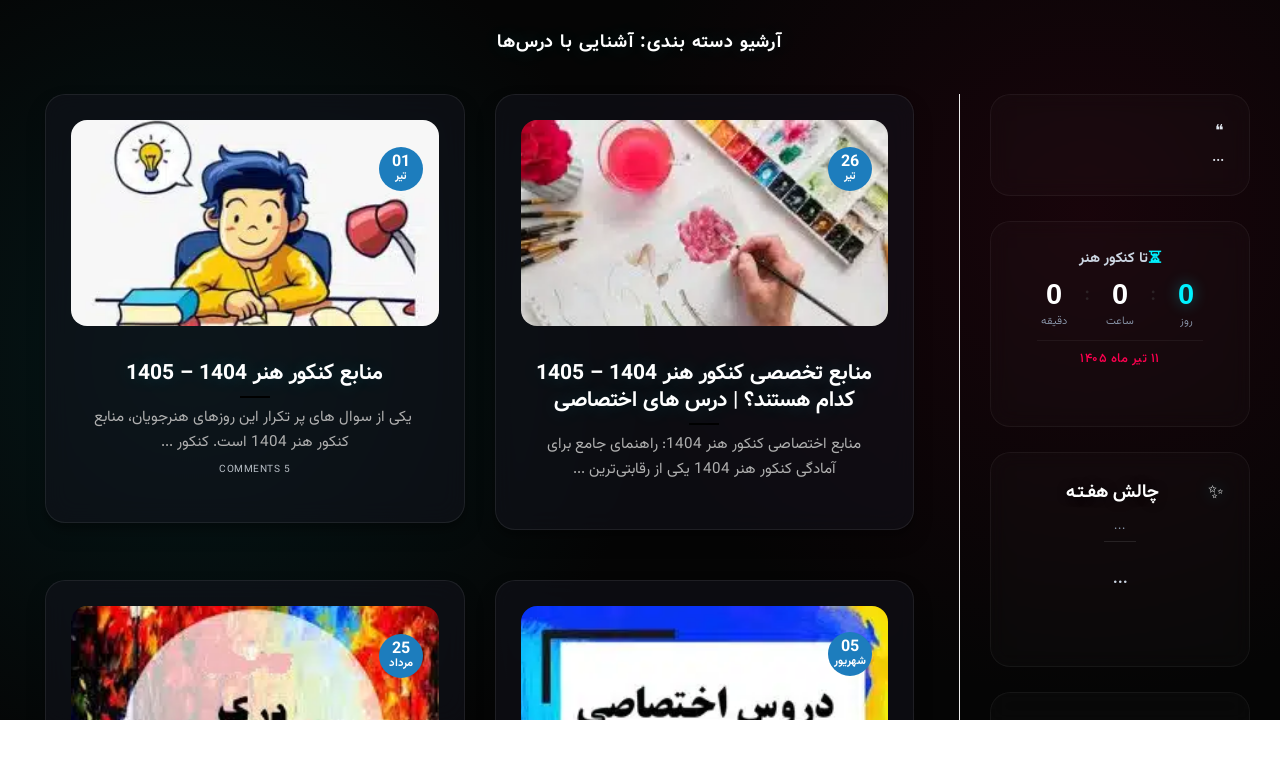

--- FILE ---
content_type: text/html; charset=UTF-8
request_url: https://www.mokaab.com/category/%D8%A2%D8%B4%D9%86%D8%A7%DB%8C%DB%8C-%D8%A8%D8%A7-%D8%AF%D8%B1%D8%B3%D9%87%D8%A7/
body_size: 29333
content:
<!DOCTYPE html>
<html dir="rtl" lang="fa-IR" class="loading-site no-js">
<head><meta charset="UTF-8" /><script>if(navigator.userAgent.match(/MSIE|Internet Explorer/i)||navigator.userAgent.match(/Trident\/7\..*?rv:11/i)){var href=document.location.href;if(!href.match(/[?&]nowprocket/)){if(href.indexOf("?")==-1){if(href.indexOf("#")==-1){document.location.href=href+"?nowprocket=1"}else{document.location.href=href.replace("#","?nowprocket=1#")}}else{if(href.indexOf("#")==-1){document.location.href=href+"&nowprocket=1"}else{document.location.href=href.replace("#","&nowprocket=1#")}}}}</script><script>(()=>{class RocketLazyLoadScripts{constructor(){this.v="1.2.5.1",this.triggerEvents=["keydown","mousedown","mousemove","touchmove","touchstart","touchend","wheel"],this.userEventHandler=this.t.bind(this),this.touchStartHandler=this.i.bind(this),this.touchMoveHandler=this.o.bind(this),this.touchEndHandler=this.h.bind(this),this.clickHandler=this.u.bind(this),this.interceptedClicks=[],this.interceptedClickListeners=[],this.l(this),window.addEventListener("pageshow",(t=>{this.persisted=t.persisted,this.everythingLoaded&&this.m()})),document.addEventListener("DOMContentLoaded",(()=>{this.p()})),this.delayedScripts={normal:[],async:[],defer:[]},this.trash=[],this.allJQueries=[]}k(t){document.hidden?t.t():(this.triggerEvents.forEach((e=>window.addEventListener(e,t.userEventHandler,{passive:!0}))),window.addEventListener("touchstart",t.touchStartHandler,{passive:!0}),window.addEventListener("mousedown",t.touchStartHandler),document.addEventListener("visibilitychange",t.userEventHandler))}_(){this.triggerEvents.forEach((t=>window.removeEventListener(t,this.userEventHandler,{passive:!0}))),document.removeEventListener("visibilitychange",this.userEventHandler)}i(t){"HTML"!==t.target.tagName&&(window.addEventListener("touchend",this.touchEndHandler),window.addEventListener("mouseup",this.touchEndHandler),window.addEventListener("touchmove",this.touchMoveHandler,{passive:!0}),window.addEventListener("mousemove",this.touchMoveHandler),t.target.addEventListener("click",this.clickHandler),this.L(t.target,!0),this.M(t.target,"onclick","rocket-onclick"),this.C())}o(t){window.removeEventListener("touchend",this.touchEndHandler),window.removeEventListener("mouseup",this.touchEndHandler),window.removeEventListener("touchmove",this.touchMoveHandler,{passive:!0}),window.removeEventListener("mousemove",this.touchMoveHandler),t.target.removeEventListener("click",this.clickHandler),this.L(t.target,!1),this.M(t.target,"rocket-onclick","onclick"),this.O()}h(){window.removeEventListener("touchend",this.touchEndHandler),window.removeEventListener("mouseup",this.touchEndHandler),window.removeEventListener("touchmove",this.touchMoveHandler,{passive:!0}),window.removeEventListener("mousemove",this.touchMoveHandler)}u(t){t.target.removeEventListener("click",this.clickHandler),this.L(t.target,!1),this.M(t.target,"rocket-onclick","onclick"),this.interceptedClicks.push(t),t.preventDefault(),t.stopPropagation(),t.stopImmediatePropagation(),this.O()}D(){window.removeEventListener("touchstart",this.touchStartHandler,{passive:!0}),window.removeEventListener("mousedown",this.touchStartHandler),this.interceptedClicks.forEach((t=>{t.target.dispatchEvent(new MouseEvent("click",{view:t.view,bubbles:!0,cancelable:!0}))}))}l(t){EventTarget.prototype.addEventListenerBase=EventTarget.prototype.addEventListener,EventTarget.prototype.addEventListener=function(e,i,o){"click"!==e||t.windowLoaded||i===t.clickHandler||t.interceptedClickListeners.push({target:this,func:i,options:o}),(this||window).addEventListenerBase(e,i,o)}}L(t,e){this.interceptedClickListeners.forEach((i=>{i.target===t&&(e?t.removeEventListener("click",i.func,i.options):t.addEventListener("click",i.func,i.options))})),t.parentNode!==document.documentElement&&this.L(t.parentNode,e)}S(){return new Promise((t=>{this.T?this.O=t:t()}))}C(){this.T=!0}O(){this.T=!1}M(t,e,i){t.hasAttribute&&t.hasAttribute(e)&&(event.target.setAttribute(i,event.target.getAttribute(e)),event.target.removeAttribute(e))}t(){this._(this),"loading"===document.readyState?document.addEventListener("DOMContentLoaded",this.R.bind(this)):this.R()}p(){let t=[];document.querySelectorAll("script[type=rocketlazyloadscript][data-rocket-src]").forEach((e=>{let i=e.getAttribute("data-rocket-src");if(i&&0!==i.indexOf("data:")){0===i.indexOf("//")&&(i=location.protocol+i);try{const o=new URL(i).origin;o!==location.origin&&t.push({src:o,crossOrigin:e.crossOrigin||"module"===e.getAttribute("data-rocket-type")})}catch(t){}}})),t=[...new Map(t.map((t=>[JSON.stringify(t),t]))).values()],this.j(t,"preconnect")}async R(){this.lastBreath=Date.now(),this.P(this),this.F(this),this.q(),this.A(),this.I(),await this.U(this.delayedScripts.normal),await this.U(this.delayedScripts.defer),await this.U(this.delayedScripts.async);try{await this.W(),await this.H(this),await this.J()}catch(t){console.error(t)}window.dispatchEvent(new Event("rocket-allScriptsLoaded")),this.everythingLoaded=!0,this.S().then((()=>{this.D()})),this.N()}A(){document.querySelectorAll("script[type=rocketlazyloadscript]").forEach((t=>{t.hasAttribute("data-rocket-src")?t.hasAttribute("async")&&!1!==t.async?this.delayedScripts.async.push(t):t.hasAttribute("defer")&&!1!==t.defer||"module"===t.getAttribute("data-rocket-type")?this.delayedScripts.defer.push(t):this.delayedScripts.normal.push(t):this.delayedScripts.normal.push(t)}))}async B(t){if(await this.G(),!0!==t.noModule||!("noModule"in HTMLScriptElement.prototype))return new Promise((e=>{let i;function o(){(i||t).setAttribute("data-rocket-status","executed"),e()}try{if(navigator.userAgent.indexOf("Firefox/")>0||""===navigator.vendor)i=document.createElement("script"),[...t.attributes].forEach((t=>{let e=t.nodeName;"type"!==e&&("data-rocket-type"===e&&(e="type"),"data-rocket-src"===e&&(e="src"),i.setAttribute(e,t.nodeValue))})),t.text&&(i.text=t.text),i.hasAttribute("src")?(i.addEventListener("load",o),i.addEventListener("error",(function(){i.setAttribute("data-rocket-status","failed"),e()})),setTimeout((()=>{i.isConnected||e()}),1)):(i.text=t.text,o()),t.parentNode.replaceChild(i,t);else{const i=t.getAttribute("data-rocket-type"),n=t.getAttribute("data-rocket-src");i?(t.type=i,t.removeAttribute("data-rocket-type")):t.removeAttribute("type"),t.addEventListener("load",o),t.addEventListener("error",(function(){t.setAttribute("data-rocket-status","failed"),e()})),n?(t.removeAttribute("data-rocket-src"),t.src=n):t.src="data:text/javascript;base64,"+window.btoa(unescape(encodeURIComponent(t.text)))}}catch(i){t.setAttribute("data-rocket-status","failed"),e()}}));t.setAttribute("data-rocket-status","skipped")}async U(t){const e=t.shift();return e&&e.isConnected?(await this.B(e),this.U(t)):Promise.resolve()}I(){this.j([...this.delayedScripts.normal,...this.delayedScripts.defer,...this.delayedScripts.async],"preload")}j(t,e){var i=document.createDocumentFragment();t.forEach((t=>{const o=t.getAttribute&&t.getAttribute("data-rocket-src")||t.src;if(o){const n=document.createElement("link");n.href=o,n.rel=e,"preconnect"!==e&&(n.as="script"),t.getAttribute&&"module"===t.getAttribute("data-rocket-type")&&(n.crossOrigin=!0),t.crossOrigin&&(n.crossOrigin=t.crossOrigin),t.integrity&&(n.integrity=t.integrity),i.appendChild(n),this.trash.push(n)}})),document.head.appendChild(i)}P(t){let e={};function i(i,o){return e[o].eventsToRewrite.indexOf(i)>=0&&!t.everythingLoaded?"rocket-"+i:i}function o(t,o){!function(t){e[t]||(e[t]={originalFunctions:{add:t.addEventListener,remove:t.removeEventListener},eventsToRewrite:[]},t.addEventListener=function(){arguments[0]=i(arguments[0],t),e[t].originalFunctions.add.apply(t,arguments)},t.removeEventListener=function(){arguments[0]=i(arguments[0],t),e[t].originalFunctions.remove.apply(t,arguments)})}(t),e[t].eventsToRewrite.push(o)}function n(e,i){let o=e[i];e[i]=null,Object.defineProperty(e,i,{get:()=>o||function(){},set(n){t.everythingLoaded?o=n:e["rocket"+i]=o=n}})}o(document,"DOMContentLoaded"),o(window,"DOMContentLoaded"),o(window,"load"),o(window,"pageshow"),o(document,"readystatechange"),n(document,"onreadystatechange"),n(window,"onload"),n(window,"onpageshow")}F(t){let e;function i(e){return t.everythingLoaded?e:e.split(" ").map((t=>"load"===t||0===t.indexOf("load.")?"rocket-jquery-load":t)).join(" ")}function o(o){if(o&&o.fn&&!t.allJQueries.includes(o)){o.fn.ready=o.fn.init.prototype.ready=function(e){return t.domReadyFired?e.bind(document)(o):document.addEventListener("rocket-DOMContentLoaded",(()=>e.bind(document)(o))),o([])};const e=o.fn.on;o.fn.on=o.fn.init.prototype.on=function(){return this[0]===window&&("string"==typeof arguments[0]||arguments[0]instanceof String?arguments[0]=i(arguments[0]):"object"==typeof arguments[0]&&Object.keys(arguments[0]).forEach((t=>{const e=arguments[0][t];delete arguments[0][t],arguments[0][i(t)]=e}))),e.apply(this,arguments),this},t.allJQueries.push(o)}e=o}o(window.jQuery),Object.defineProperty(window,"jQuery",{get:()=>e,set(t){o(t)}})}async H(t){const e=document.querySelector("script[data-webpack]");e&&(await async function(){return new Promise((t=>{e.addEventListener("load",t),e.addEventListener("error",t)}))}(),await t.K(),await t.H(t))}async W(){this.domReadyFired=!0,await this.G(),document.dispatchEvent(new Event("rocket-readystatechange")),await this.G(),document.rocketonreadystatechange&&document.rocketonreadystatechange(),await this.G(),document.dispatchEvent(new Event("rocket-DOMContentLoaded")),await this.G(),window.dispatchEvent(new Event("rocket-DOMContentLoaded"))}async J(){await this.G(),document.dispatchEvent(new Event("rocket-readystatechange")),await this.G(),document.rocketonreadystatechange&&document.rocketonreadystatechange(),await this.G(),window.dispatchEvent(new Event("rocket-load")),await this.G(),window.rocketonload&&window.rocketonload(),await this.G(),this.allJQueries.forEach((t=>t(window).trigger("rocket-jquery-load"))),await this.G();const t=new Event("rocket-pageshow");t.persisted=this.persisted,window.dispatchEvent(t),await this.G(),window.rocketonpageshow&&window.rocketonpageshow({persisted:this.persisted}),this.windowLoaded=!0}m(){document.onreadystatechange&&document.onreadystatechange(),window.onload&&window.onload(),window.onpageshow&&window.onpageshow({persisted:this.persisted})}q(){const t=new Map;document.write=document.writeln=function(e){const i=document.currentScript;i||console.error("WPRocket unable to document.write this: "+e);const o=document.createRange(),n=i.parentElement;let s=t.get(i);void 0===s&&(s=i.nextSibling,t.set(i,s));const c=document.createDocumentFragment();o.setStart(c,0),c.appendChild(o.createContextualFragment(e)),n.insertBefore(c,s)}}async G(){Date.now()-this.lastBreath>45&&(await this.K(),this.lastBreath=Date.now())}async K(){return document.hidden?new Promise((t=>setTimeout(t))):new Promise((t=>requestAnimationFrame(t)))}N(){this.trash.forEach((t=>t.remove()))}static run(){const t=new RocketLazyLoadScripts;t.k(t)}}RocketLazyLoadScripts.run()})();</script>
	
	<meta name="viewport" content="width=device-width, initial-scale=1.0">
	<meta name="description" content="آموزشگاه کنکور هنر مکعب، ارائه‌دهنده کلاس کنکور هنر، کلاس عملی کنکور هنر و آزمون‌های آنلاین برای موفقیت در کنکور هنر 1404">
	<meta name="keywords" content="کنکور هنر, کلاس کنکور هنر, کلاس عملی کنکور هنر, آموزشگاه کنکور هنر, آموزشگاه مکعب, کنکور هنر 1404">
	<meta name="author" content="آموزشگاه کنکور هنر مکعب">
	<meta name="robots" content="index, follow">
	<title>آموزشگاه کنکور هنر مکعب - کلاس کنکور هنر و کلاس عملی کنکور هنر 1404</title>
	<link rel="canonical" href="https://www.mokaab.com">
	<link rel="profile" href="https://gmpg.org/xfn/11" />
	<link rel="pingback" href="https://www.mokaab.com/xmlrpc.php" />
	<script type="rocketlazyloadscript">!function(e,c){e[c]=e[c]+(e[c]&&" ")+"quform-js"}(document.documentElement,"className");</script><script type="rocketlazyloadscript">(function(html){html.className = html.className.replace(/\bno-js\b/,'js')})(document.documentElement);</script>
<meta name='robots' content='index, follow, max-image-preview:large, max-snippet:-1, max-video-preview:-1' />
	<style>img:is([sizes="auto" i], [sizes^="auto," i]) { contain-intrinsic-size: 3000px 1500px }</style>
	<meta name="viewport" content="width=device-width, initial-scale=1" />
	<!-- This site is optimized with the Yoast SEO Premium plugin v25.4 (Yoast SEO v26.8) - https://yoast.com/product/yoast-seo-premium-wordpress/ -->
	<title>آشنایی با درس‌ها Archives &#8212; کلاس کنکور هنر</title>
	<link rel="canonical" href="https://www.mokaab.com/category/آشنایی-با-درسها/" />
	<meta property="og:locale" content="fa_IR" />
	<meta property="og:type" content="article" />
	<meta property="og:title" content="آشنایی با درس‌ها Archives" />
	<meta property="og:url" content="https://www.mokaab.com/category/آشنایی-با-درسها/" />
	<meta property="og:site_name" content="کلاس کنکور هنر" />
	<meta name="twitter:card" content="summary_large_image" />
	<script type="application/ld+json" class="yoast-schema-graph">{"@context":"https://schema.org","@graph":[{"@type":"CollectionPage","@id":"https://www.mokaab.com/category/%d8%a2%d8%b4%d9%86%d8%a7%db%8c%db%8c-%d8%a8%d8%a7-%d8%af%d8%b1%d8%b3%d9%87%d8%a7/","url":"https://www.mokaab.com/category/%d8%a2%d8%b4%d9%86%d8%a7%db%8c%db%8c-%d8%a8%d8%a7-%d8%af%d8%b1%d8%b3%d9%87%d8%a7/","name":"آشنایی با درس‌ها Archives &#8212; کلاس کنکور هنر","isPartOf":{"@id":"https://www.mokaab.com/#website"},"primaryImageOfPage":{"@id":"https://www.mokaab.com/category/%d8%a2%d8%b4%d9%86%d8%a7%db%8c%db%8c-%d8%a8%d8%a7-%d8%af%d8%b1%d8%b3%d9%87%d8%a7/#primaryimage"},"image":{"@id":"https://www.mokaab.com/category/%d8%a2%d8%b4%d9%86%d8%a7%db%8c%db%8c-%d8%a8%d8%a7-%d8%af%d8%b1%d8%b3%d9%87%d8%a7/#primaryimage"},"thumbnailUrl":"https://www.mokaab.com/wp-content/uploads/2023/08/foundation-art-design-iaf.jpg","breadcrumb":{"@id":"https://www.mokaab.com/category/%d8%a2%d8%b4%d9%86%d8%a7%db%8c%db%8c-%d8%a8%d8%a7-%d8%af%d8%b1%d8%b3%d9%87%d8%a7/#breadcrumb"},"inLanguage":"fa-IR"},{"@type":"ImageObject","inLanguage":"fa-IR","@id":"https://www.mokaab.com/category/%d8%a2%d8%b4%d9%86%d8%a7%db%8c%db%8c-%d8%a8%d8%a7-%d8%af%d8%b1%d8%b3%d9%87%d8%a7/#primaryimage","url":"https://www.mokaab.com/wp-content/uploads/2023/08/foundation-art-design-iaf.jpg","contentUrl":"https://www.mokaab.com/wp-content/uploads/2023/08/foundation-art-design-iaf.jpg","width":1200,"height":686,"caption":"آموزشگاه هنر مکعب"},{"@type":"BreadcrumbList","@id":"https://www.mokaab.com/category/%d8%a2%d8%b4%d9%86%d8%a7%db%8c%db%8c-%d8%a8%d8%a7-%d8%af%d8%b1%d8%b3%d9%87%d8%a7/#breadcrumb","itemListElement":[{"@type":"ListItem","position":1,"name":"Home","item":"https://www.mokaab.com/"},{"@type":"ListItem","position":2,"name":"آشنایی با درس‌ها"}]},{"@type":"WebSite","@id":"https://www.mokaab.com/#website","url":"https://www.mokaab.com/","name":"آموزشگاه کنکور هنر مکعب","description":"اولین آموزشگاه کنکور هنر در ایران","publisher":{"@id":"https://www.mokaab.com/#organization"},"potentialAction":[{"@type":"SearchAction","target":{"@type":"EntryPoint","urlTemplate":"https://www.mokaab.com/?s={search_term_string}"},"query-input":{"@type":"PropertyValueSpecification","valueRequired":true,"valueName":"search_term_string"}}],"inLanguage":"fa-IR"},{"@type":"Organization","@id":"https://www.mokaab.com/#organization","name":"آموزشگاه هنر مکعب","url":"https://www.mokaab.com/","logo":{"@type":"ImageObject","inLanguage":"fa-IR","@id":"https://www.mokaab.com/#/schema/logo/image/","url":"https://www.mokaab.com/wp-content/uploads/2020/07/logo-black.png","contentUrl":"https://www.mokaab.com/wp-content/uploads/2020/07/logo-black.png","width":1079,"height":1080,"caption":"آموزشگاه هنر مکعب"},"image":{"@id":"https://www.mokaab.com/#/schema/logo/image/"}}]}</script>
	<!-- / Yoast SEO Premium plugin. -->


<link rel='dns-prefetch' href='//fonts.googleapis.com' />
<link href='https://fonts.gstatic.com' crossorigin rel='preconnect' />
<link rel='prefetch' href='https://www.mokaab.com/wp-content/themes/flatsome/assets/js/flatsome.js?ver=e1ad26bd5672989785e1' />
<link rel='prefetch' href='https://www.mokaab.com/wp-content/themes/flatsome/assets/js/chunk.slider.js?ver=3.19.12' />
<link rel='prefetch' href='https://www.mokaab.com/wp-content/themes/flatsome/assets/js/chunk.popups.js?ver=3.19.12' />
<link rel='prefetch' href='https://www.mokaab.com/wp-content/themes/flatsome/assets/js/chunk.tooltips.js?ver=3.19.12' />
<link rel="alternate" type="application/rss+xml" title="کلاس کنکور هنر &raquo; خوراک" href="https://www.mokaab.com/feed/" />
<link rel="alternate" type="application/rss+xml" title="کلاس کنکور هنر &raquo; خوراک دیدگاه‌ها" href="https://www.mokaab.com/comments/feed/" />
<link rel="alternate" type="application/rss+xml" title="کلاس کنکور هنر &raquo; آشنایی با درس‌ها خوراک دسته" href="https://www.mokaab.com/category/%d8%a2%d8%b4%d9%86%d8%a7%db%8c%db%8c-%d8%a8%d8%a7-%d8%af%d8%b1%d8%b3%d9%87%d8%a7/feed/" />
<link data-minify="1" rel='stylesheet' id='font-awesome-css-5-css' href='https://www.mokaab.com/wp-content/cache/min/1/wp-content/plugins/unified-quiz-maker_group/css/font-awesome5.css?ver=1766698781' type='text/css' media='all' />
<link data-minify="1" rel='stylesheet' id='vex_dialog-css' href='https://www.mokaab.com/wp-content/cache/min/1/wp-content/plugins/unified-quiz-maker_group/js/vex-master/css/vex-load.css?ver=1766698781' type='text/css' media='all' />
<link data-minify="1" rel='stylesheet' id='bootstrap2-css' href='https://www.mokaab.com/wp-content/cache/min/1/wp-content/plugins/unified-quiz-maker_group/css/bs2.css?ver=1766698781' type='text/css' media='all' />
<link data-minify="1" rel='stylesheet' id='htq_floating_btn-css' href='https://www.mokaab.com/wp-content/cache/min/1/wp-content/plugins/unified-quiz-maker_group/css/floating_btn.css?ver=1766698781' type='text/css' media='all' />
<link data-minify="1" rel='stylesheet' id='htq_site_style-css' href='https://www.mokaab.com/wp-content/cache/min/1/wp-content/plugins/unified-quiz-maker_group/css/stie_style2.css?ver=1766698781' type='text/css' media='all' />
<link data-minify="1" rel='stylesheet' id='iziModal-css' href='https://www.mokaab.com/wp-content/cache/min/1/wp-content/plugins/unified-quiz-maker_group/css/iziModal.css?ver=1766698781' type='text/css' media='all' />
<link data-minify="1" rel='stylesheet' id='htq_test_list-css' href='https://www.mokaab.com/wp-content/cache/min/1/wp-content/plugins/unified-quiz-maker_group/css/test-list.css?ver=1766698781' type='text/css' media='all' />
<link data-minify="1" rel='stylesheet' id='mwfcfonts-css' href='https://www.mokaab.com/wp-content/cache/min/1/wp-content/plugins/parsi-font/assets/css/fonts.css?ver=1766698781' type='text/css' media='' />
<link rel='stylesheet' id='toc-screen-css' href='https://www.mokaab.com/wp-content/plugins/table-of-contents-plus/screen.min.css?ver=2411.1' type='text/css' media='all' />
<style id='toc-screen-inline-css' type='text/css'>
div#toc_container {width: 33%;}
</style>
<link data-minify="1" rel='stylesheet' id='quform-css' href='https://www.mokaab.com/wp-content/cache/min/1/wp-content/plugins/quform/cache/quform.css?ver=1766698781' type='text/css' media='all' />
<link data-minify="1" rel='stylesheet' id='flatsome-main-rtl-css' href='https://www.mokaab.com/wp-content/cache/min/1/wp-content/themes/flatsome/assets/css/flatsome-rtl.css?ver=1766698781' type='text/css' media='all' />
<style id='flatsome-main-inline-css' type='text/css'>
@font-face {
				font-family: "fl-icons";
				font-display: block;
				src: url(https://www.mokaab.com/wp-content/themes/flatsome/assets/css/icons/fl-icons.eot?v=3.19.12);
				src:
					url(https://www.mokaab.com/wp-content/themes/flatsome/assets/css/icons/fl-icons.eot#iefix?v=3.19.12) format("embedded-opentype"),
					url(https://www.mokaab.com/wp-content/themes/flatsome/assets/css/icons/fl-icons.woff2?v=3.19.12) format("woff2"),
					url(https://www.mokaab.com/wp-content/themes/flatsome/assets/css/icons/fl-icons.ttf?v=3.19.12) format("truetype"),
					url(https://www.mokaab.com/wp-content/themes/flatsome/assets/css/icons/fl-icons.woff?v=3.19.12) format("woff"),
					url(https://www.mokaab.com/wp-content/themes/flatsome/assets/css/icons/fl-icons.svg?v=3.19.12#fl-icons) format("svg");
			}
</style>
<link rel='stylesheet' id='flatsome-style-css' href='https://www.mokaab.com/wp-content/themes/flatsome-child/style.css?ver=3.0' type='text/css' media='all' />
<link data-minify="1" rel='stylesheet' id='wpsh-style-css' href='https://www.mokaab.com/wp-content/cache/min/1/wp-content/plugins/wp-shamsi/assets/css/wpsh_custom.css?ver=1766698781' type='text/css' media='all' />
<link rel='stylesheet' id='flatsome-googlefonts-css' href='//fonts.googleapis.com/css?family=Vazirmatn%3Aregular%2C700%2Cregular%2C700%7CDancing+Script%3Aregular%2Cregular&#038;display=auto&#038;ver=3.9' type='text/css' media='all' />
<script type="rocketlazyloadscript" data-rocket-type="text/javascript" data-rocket-src="https://www.mokaab.com/wp-includes/js/jquery/jquery.min.js?ver=3.7.1" id="jquery-core-js"></script>
<script type="rocketlazyloadscript" data-minify="1" data-rocket-type="text/javascript" data-rocket-src="https://www.mokaab.com/wp-content/cache/min/1/wp-content/plugins/unified-quiz-maker_group/js/iziModal.js?ver=1766698781" id="iziModal-js"></script>
<script type="rocketlazyloadscript" data-minify="1" data-rocket-type="text/javascript" data-rocket-src="https://www.mokaab.com/wp-content/cache/min/1/wp-content/plugins/unified-quiz-maker_group/js/vex-master/js/vex.combined.js?ver=1766698781" id="vex_dialog-js"></script>
<script type="rocketlazyloadscript" data-minify="1" data-rocket-type="text/javascript" data-rocket-src="https://www.mokaab.com/wp-content/cache/min/1/wp-content/plugins/unified-quiz-maker_group/js/floting_btn.js?ver=1766698781" id="floting_btn-js"></script>
<script type="rocketlazyloadscript" data-minify="1" data-rocket-type="text/javascript" data-rocket-src="https://www.mokaab.com/wp-content/cache/min/1/wp-content/plugins/unified-quiz-maker_group/js/elementor.js?ver=1766698781" id="elementor_test-js"></script>
<script type="rocketlazyloadscript" data-rocket-type="text/javascript" data-rocket-src="https://www.mokaab.com/wp-content/plugins/unified-quiz-maker_group/js/owl.carousel.min.js?ver=4.8.1" id="owl.carousel-js"></script>
<link rel="https://api.w.org/" href="https://www.mokaab.com/wp-json/" /><link rel="alternate" title="JSON" type="application/json" href="https://www.mokaab.com/wp-json/wp/v2/categories/157" /><link rel="EditURI" type="application/rsd+xml" title="RSD" href="https://www.mokaab.com/xmlrpc.php?rsd" />
    <style type="text/css">
        .header-account-title, .nav-top-link, .account-nav, .additional_information_tab
, .nav_nav-sidebar_nav-vertical_nav-uppercase, .tab.has-icon {
            font-family: Vazir !important;
            font-size: px !important;
        }

        .lead {
            font-family: Dast Nevis !important;
            font-size: px !important;
        }

        .tab.has-icon.active {
            font-family: Vazir !important;
            font-size: px !important;
        }

        h1,
        h2,
        h3,
        h4,
        h5,
        h6 {
            font-family: Vazir !important;
        }

        body {
            font-family: Vazir !important;
        }

        .rtl #wpadminbar *,
        #wpadminbar * {
            font: 400 13px/32px Vazir;
        }
		
		pre, code {
			font-family: VRCD, monospaced;
		}
    </style>
                        <style>
                .body-ums-login {
                    background: url("https://www.mokaab.com/wp-content/uploads/2023/04/colors-abstract-background-uq.jpg") !important;
                    background-size: cover !important;
                    background-repeat: no-repeat !important;
                    min-height: 100vh !important;
                    background-attachment: fixed !important;
                }
            </style>
                <style>
            .body-ums-login-theme-8 {
                background: #ebf0f7 !important;
            }

            .ums_load_overlay {
                background: url("https://www.mokaab.com/wp-content/uploads/2023/04/colors-abstract-background-uq.jpg");
                background-size: cover !important;
                background-repeat: no-repeat !important;
                min-height: 100vh !important;
                background-attachment: fixed !important;
            }

            .body-ums-login {
                background-color: #000000 !important;
            }

                    </style>

        
                    <style>
                @media screen and (max-width: 768px) {
                    .ums-close-popup-login {
                        background: url(https://www.mokaab.com/wp-content/plugins/ums/assets/img/close-bk.png) no-repeat !important;
                        z-index: 9999;
                    }
                }
            </style>
        
            <!-- Analytics by WP Statistics - https://wp-statistics.com -->
<style>
/* مخفی‌سازی هدر در وبلاگ اصلی، آرشیو و دسته‌بندی‌ها (پست تکی حذف شد) */
body.blog #header, body.blog .header-wrapper, body.blog #top-bar,
/* body.single-post از اینجا حذف شد تا هدر برگردد */
body.archive #header, body.archive .header-wrapper, body.archive #top-bar,
body.category #header, body.category .header-wrapper, body.category #top-bar,
body.search #header, body.search .header-wrapper, body.search #top-bar {
    display: none !important;
    visibility: hidden !important;
    opacity: 0 !important;
    height: 0 !important;
    overflow: hidden !important;
    position: absolute !important;
    z-index: -99999 !important;
}

/* حذف فاصله بالای صفحه فقط برای آرشیو وبلاگ */
body.blog #wrapper, body.archive #wrapper {
    padding-top: 0 !important;
}
body.blog #main, body.archive #main {
    margin-top: 0 !important;
}
</style><link rel="icon" href="https://www.mokaab.com/wp-content/uploads/2020/07/cropped-logo-2-32x32.png" sizes="32x32" />
<link rel="icon" href="https://www.mokaab.com/wp-content/uploads/2020/07/cropped-logo-2-192x192.png" sizes="192x192" />
<link rel="apple-touch-icon" href="https://www.mokaab.com/wp-content/uploads/2020/07/cropped-logo-2-180x180.png" />
<meta name="msapplication-TileImage" content="https://www.mokaab.com/wp-content/uploads/2020/07/cropped-logo-2-270x270.png" />
<style id="custom-css" type="text/css">:root {--primary-color: #1d7dbd;--fs-color-primary: #1d7dbd;--fs-color-secondary: #ac4110;--fs-color-success: #15c3db;--fs-color-alert: #f7c602;--fs-experimental-link-color: #1570a8;--fs-experimental-link-color-hover: #68ab10;}.tooltipster-base {--tooltip-color: #fff;--tooltip-bg-color: #ffffff;}.off-canvas-right .mfp-content, .off-canvas-left .mfp-content {--drawer-width: 300px;}html{background-color:#ffffff!important;}.sticky-add-to-cart--active, #wrapper,#main,#main.dark{background-color: #ffffff}.header-main{height: 66px}#logo img{max-height: 66px}#logo{width:31px;}.header-bottom{min-height: 10px}.header-top{min-height: 20px}.transparent .header-main{height: 30px}.transparent #logo img{max-height: 30px}.has-transparent + .page-title:first-of-type,.has-transparent + #main > .page-title,.has-transparent + #main > div > .page-title,.has-transparent + #main .page-header-wrapper:first-of-type .page-title{padding-top: 30px;}.header.show-on-scroll,.stuck .header-main{height:40px!important}.stuck #logo img{max-height: 40px!important}.header-bg-color {background-color: rgba(0,0,2,0.9)}.header-bottom {background-color: #f1f1f1}.top-bar-nav > li > a{line-height: 30px }.header-main .nav > li > a{line-height: 31px }.stuck .header-main .nav > li > a{line-height: 50px }@media (max-width: 549px) {.header-main{height: 70px}#logo img{max-height: 70px}}.nav-dropdown{border-radius:10px}.nav-dropdown{font-size:89%}body{color: #070708}h1,h2,h3,h4,h5,h6,.heading-font{color: #383838;}body{font-family: Vazirmatn, sans-serif;}body {font-weight: 400;font-style: normal;}.nav > li > a {font-family: Vazirmatn, sans-serif;}.mobile-sidebar-levels-2 .nav > li > ul > li > a {font-family: Vazirmatn, sans-serif;}.nav > li > a,.mobile-sidebar-levels-2 .nav > li > ul > li > a {font-weight: 700;font-style: normal;}h1,h2,h3,h4,h5,h6,.heading-font, .off-canvas-center .nav-sidebar.nav-vertical > li > a{font-family: Vazirmatn, sans-serif;}h1,h2,h3,h4,h5,h6,.heading-font,.banner h1,.banner h2 {font-weight: 700;font-style: normal;}.alt-font{font-family: "Dancing Script", sans-serif;}.alt-font {font-weight: 400!important;font-style: normal!important;}.is-divider{background-color: #000000;}.footer-2{background-color: #000000}.absolute-footer, html{background-color: #000000}.nav-vertical-fly-out > li + li {border-top-width: 1px; border-top-style: solid;}.label-new.menu-item > a:after{content:"جدید";}.label-hot.menu-item > a:after{content:"جدید";}.label-sale.menu-item > a:after{content:"حراج";}.label-popular.menu-item > a:after{content:"محبوب";}</style>		<style type="text/css" id="wp-custom-css">
			/* ==========================================================================
   1. تنظیمات پایه، فونت و اسکرول‌بار
   ========================================================================== */
@import url('https://cdn.jsdelivr.net/gh/rastikerdar/vazirmatn@v33.003/Vazirmatn-font-face.css');

::-webkit-scrollbar { width: 8px; }
::-webkit-scrollbar-track { background: #050505; }
::-webkit-scrollbar-thumb { background: #333; border-radius: 4px; }
::-webkit-scrollbar-thumb:hover { background: #00f2ff; }

body { font-family: 'Vazirmatn', sans-serif !important; }

/* ==========================================================================
   2. تم دارک و پس‌زمینه (Global)
   ========================================================================== */
body.blog, body.blog-archive, body.single-post, 
body.archive, body.category, body.search {
    background-color: #050505 !important;
    background-image: 
        radial-gradient(circle at 15% 50%, rgba(0, 242, 255, 0.08) 0, transparent 40%),
        radial-gradient(circle at 85% 30%, rgba(255, 0, 80, 0.08) 0, transparent 40%) !important;
    background-attachment: fixed !important;
    color: #e2e8f0 !important;
}

/* حذف پس‌زمینه‌های سفید مزاحم */
body.blog #wrapper, body.blog #main, body.blog .col-inner,
body.archive #wrapper, body.archive #main,
body.single-post #wrapper, body.single-post #main, body.single-post .article-inner,
.blog-archive .box, article, .post {
    background: transparent !important;
    box-shadow: none !important; 
    border: none !important;
}

/* ==========================================================================
   3. لایوت تمام عرض (اصلاح شده برای پست تکی)
   ========================================================================== */
/* حذف محدودیت عرض برای آرشیو و پست تکی */
body.blog-archive #content .row,
body.blog #content .row,
body.archive #content .row,
body.search #content .row,
body.single-post #content .row, /* اضافه شده: پست تکی */
body.single-post #main .row {   /* اضافه شده: اطمینان بیشتر */
    max-width: 100% !important;
    width: 100% !important;
    margin: 0 !important;
    padding: 0 !important;
}

/* فاصله امن کناری فقط برای آرشیو */
body.blog-archive #content .row {
    padding-left: 2vw !important;
    padding-right: 2vw !important;
}

body.blog-archive .row, body.archive .row {
    display: flex; flex-wrap: wrap; gap: 0;
}

/* ==========================================================================
   4. تایپوگرافی و عنوان‌ها (اصلاح کنتراست)
   ========================================================================== */
h1, h2, h3, h4, h5, h6,
.page-title, .section-title, .entry-title, .post-title {
    color: #ffffff !important; /* سفید خالص */
    text-shadow: 0 0 20px rgba(0, 242, 255, 0.2); /* سایه نئونی ملایم */
    font-weight: 800 !important;
    line-height: 1.4;
}

a { transition: color 0.3s ease; }
a:hover { color: #00f2ff !important; text-shadow: 0 0 8px rgba(0, 242, 255, 0.6); }

/* ==========================================================================
   5. استایل کارت‌های وبلاگ (بدون تغییر - عالی است)
   ========================================================================== */
.blog-archive .col-inner {
    background: rgba(20, 20, 30, 0.5) !important;
    backdrop-filter: blur(12px); -webkit-backdrop-filter: blur(12px);
    border: 1px solid rgba(255, 255, 255, 0.08) !important;
    border-radius: 20px;
    padding: 25px !important;
    transition: all 0.4s cubic-bezier(0.175, 0.885, 0.32, 1.275);
    margin-bottom: 20px;
}

.blog-archive .col-inner:hover {
    transform: translateY(-8px);
    border-color: rgba(0, 242, 255, 0.4) !important;
    box-shadow: 0 15px 30px rgba(0, 242, 255, 0.1) !important;
}
.blog-archive .col-inner::before {
    content: ''; position: absolute; top: 0; left: 0; right: 0; height: 3px;
    background: linear-gradient(90deg, #00f2ff, #ff0050);
    opacity: 0; transition: 0.4s;
}
.blog-archive .col-inner:hover::before { opacity: 1; }
.blog-archive .box-image { border-radius: 16px; overflow: hidden; margin-bottom: 20px; }
.blog-archive .box-image img { height: 280px !important; width: 100%; object-fit: cover; transition: transform 0.6s ease; }
.blog-archive .col-inner:hover .box-image img { transform: scale(1.05); }
.blog-archive h5.post-title a { color: #fff !important; font-size: 1.3rem; font-weight: 800; }
.blog-archive .from_the_blog_excerpt { color: #b0b0b0; font-size: 0.95rem; line-height: 1.7; }
.blog-archive .post-meta { font-size: 0.85rem; color: rgba(255, 255, 255, 0.5); border-top: 1px solid rgba(255, 255, 255, 0.05); margin-top: 15px; padding-top: 15px; }

/* ==========================================================================
   6. استایل صفحه‌بندی
   ========================================================================== */
.page-numbers-nav-wrapper, .ux-pagination {
    width: 100% !important; display: flex !important; justify-content: center !important; padding: 40px 0 !important;
}
ul.page-numbers { display: flex !important; gap: 10px; list-style: none !important; }
ul.page-numbers li a, ul.page-numbers li span {
    display: flex !important; justify-content: center; align-items: center; width: 45px !important; height: 45px !important;
    background: rgba(255, 255, 255, 0.05) !important; border: 1px solid rgba(255, 255, 255, 0.15) !important;
    color: #fff !important; border-radius: 50% !important; text-decoration: none; transition: all 0.3s ease;
}
ul.page-numbers li span.current, ul.page-numbers li a.current {
    background: #00f2ff !important; color: #000 !important; border-color: #00f2ff !important; box-shadow: 0 0 15px rgba(0, 242, 255, 0.5);
}
ul.page-numbers li a:hover { background: rgba(0, 242, 255, 0.2) !important; border-color: #00f2ff !important; color: #00f2ff !important; }

/* ==========================================================================
   7. سایدبار و ابزارک‌ها
   ========================================================================== */
#secondary .widget {
    background: rgba(255, 255, 255, 0.02) !important; border: 1px solid rgba(255, 255, 255, 0.05);
    backdrop-filter: blur(10px); border-radius: 20px; padding: 25px; margin-bottom: 25px;
}
#secondary .widget-title { color: #fff !important; border-bottom: 2px solid rgba(0, 242, 255, 0.3); padding-bottom: 10px; display: inline-block; margin-bottom: 20px; }
#secondary ul li { border-bottom: 1px dashed rgba(255, 255, 255, 0.1); padding: 10px 0; }

/* ==========================================================================
   8. هدرها
   ========================================================================== */
body.blog #header, body.blog .header-wrapper,
body.archive #header, body.archive .header-wrapper { display: none !important; }

/* ==========================================================================
   9. صفحه داخلی مقاله (Single Post - اصلاح نهایی)
   ========================================================================== */
/* کانتینر اصلی محتوا - تمام عرض
*/
body.single-post .entry-content {
    max-width: 100% !important;
    width: 100% !important;
    margin: 0 !important;
    padding: 60px 5% !important; /* فاصله از اطراف */
    
    /* استایل شیشه‌ای تیره */
    background: rgba(10, 10, 15, 0.7) !important;
    backdrop-filter: blur(20px);
    border-top: 1px solid rgba(255, 255, 255, 0.1);
}

/* محدود کردن عرض متن برای خوانایی 
   (متن وسط صفحه می‌ماند اما پس‌زمینه تا ته می‌رود)
*/
body.single-post .entry-content > * {
    max-width: 1000px;
    margin-left: auto;
    margin-right: auto;
}

/* تایپوگرافی داخل پست */
body.single-post .entry-content p {
    color: #e2e8f0 !important; /* رنگ روشن برای متن */
    font-size: 1.15rem;
    line-height: 2;
    text-align: justify;
    margin-bottom: 30px;
}

/* تیترهای داخل متن مقاله */
body.single-post .entry-content h2, 
body.single-post .entry-content h3,
body.single-post .entry-content h4 {
    color: #fff !important; /* تیتر کاملا سفید */
    margin-top: 50px;
    margin-bottom: 25px;
    position: relative;
}

/* خط تزئینی زیر تیترها */
body.single-post .entry-content h2::after {
    content: ''; display: block; width: 60px; height: 3px;
    background: #00f2ff; margin-top: 15px; border-radius: 2px;
    box-shadow: 0 0 10px #00f2ff;
}

/* نقل قول */
body.single-post blockquote {
    border-right: 4px solid #00f2ff;
    background: linear-gradient(90deg, rgba(0, 242, 255, 0.05), transparent);
    padding: 20px 30px;
    margin: 40px auto;
    color: #fff;
    font-style: italic;
    border-radius: 8px;
}

/* بخش کامنت‌ها */
#comments { max-width: 1000px; margin: 0 auto; padding-top: 40px; }
#respond textarea, #respond input {
    background: rgba(255,255,255,0.05) !important; border: 1px solid rgba(255,255,255,0.1) !important;
    color: #fff !important; border-radius: 12px; padding: 15px;
}
#respond .submit {
    background: linear-gradient(45deg, #00f2ff, #00c3ff) !important;
    color: #000 !important; border: none !important; font-weight: bold;
    border-radius: 50px !important; padding: 12px 40px !important;
    box-shadow: 0 5px 20px rgba(0, 242, 255, 0.4);
}		</style>
		</head>

<body data-rsssl=1 class="rtl archive category category-157 wp-theme-flatsome wp-child-theme-flatsome-child full-width lightbox nav-dropdown-has-arrow nav-dropdown-has-shadow nav-dropdown-has-border mobile-submenu-slide mobile-submenu-slide-levels-1">

                            
<a class="skip-link screen-reader-text" href="#main">Skip to content</a>

<div id="wrapper">

	
	<header id="header" class="header header-full-width has-sticky sticky-jump">
		<div class="header-wrapper">
			<div id="masthead" class="header-main hide-for-sticky nav-dark">
      <div class="header-inner flex-row container logo-left medium-logo-center" role="navigation">

          <!-- Logo -->
          <div id="logo" class="flex-col logo">
            
<!-- Header logo -->
<a href="https://www.mokaab.com/" title="کلاس کنکور هنر - اولین آموزشگاه کنکور هنر در ایران" rel="home">
		<picture class="header_logo header-logo">
<source type="image/webp" srcset="https://www.mokaab.com/wp-content/uploads/2020/07/logo-black-1024x1024.png.webp"/>
<img width="1020" height="1020" src="https://www.mokaab.com/wp-content/uploads/2020/07/logo-black-1024x1024.png" alt="کلاس کنکور هنر"/>
</picture>
<picture class="header-logo-dark">
<source type="image/webp" srcset="https://www.mokaab.com/wp-content/uploads/2020/07/logo-2-1024x1024.png.webp"/>
<img width="1020" height="1020" src="https://www.mokaab.com/wp-content/uploads/2020/07/logo-2-1024x1024.png" alt="کلاس کنکور هنر"/>
</picture>
</a>
          </div>

          <!-- Mobile Left Elements -->
          <div class="flex-col show-for-medium flex-left">
            <ul class="mobile-nav nav nav-left ">
              <li class="nav-icon has-icon">
  		<a href="#" data-open="#main-menu" data-pos="left" data-bg="main-menu-overlay" data-color="" class="is-small" aria-label="Menu" aria-controls="main-menu" aria-expanded="false">

		  <i class="icon-menu" ></i>
		  		</a>
	</li>
            </ul>
          </div>

          <!-- Left Elements -->
          <div class="flex-col hide-for-medium flex-left
            flex-grow">
            <ul class="header-nav header-nav-main nav nav-left  nav-size-large nav-spacing-medium nav-uppercase" >
              <li id="menu-item-12363" class="menu-item menu-item-type-post_type menu-item-object-page menu-item-home menu-item-12363 menu-item-design-default"><a href="https://www.mokaab.com/" class="nav-top-link">خانه</a></li>
<li id="menu-item-10079" class="menu-item menu-item-type-custom menu-item-object-custom menu-item-10079 menu-item-design-default"><a href="https://www.mokaab.com/wpap-panel/" class="nav-top-link">پنل کاربری</a></li>
<li id="menu-item-11355" class="menu-item menu-item-type-custom menu-item-object-custom menu-item-11355 menu-item-design-default"><a href="http://mokaabehonar.com" class="nav-top-link">آزمون آنلاین</a></li>
<li id="menu-item-11191" class="menu-item menu-item-type-post_type menu-item-object-page current_page_parent menu-item-11191 menu-item-design-default"><a href="https://www.mokaab.com/blog/" class="nav-top-link">وبلاگ</a></li>
<li id="menu-item-11382" class="menu-item menu-item-type-custom menu-item-object-custom menu-item-11382 menu-item-design-default"><a href="https://www.mokaab.com/register/" class="nav-top-link">کلاس‌ها و اساتید</a></li>
<li id="menu-item-10712" class="menu-item menu-item-type-post_type menu-item-object-page menu-item-has-children menu-item-10712 menu-item-design-default has-dropdown"><a href="https://www.mokaab.com/%d8%af%d8%b1%d8%a8%d8%a7%d8%b1%d9%87-%d8%a2%d9%85%d9%88%d8%b2%d8%b4%da%af%d8%a7%d9%87-%da%a9%d9%86%da%a9%d9%88%d8%b1-%d9%87%d9%86%d8%b1/" class="nav-top-link" aria-expanded="false" aria-haspopup="menu">درباره ما<i class="icon-angle-down" ></i></a>
<ul class="sub-menu nav-dropdown nav-dropdown-bold">
	<li id="menu-item-11493" class="menu-item menu-item-type-custom menu-item-object-custom menu-item-11493"><a href="https://www.mokaab.com/%d8%af%d8%b1%d8%a8%d8%a7%d8%b1%d9%87-%d8%a2%d9%85%d9%88%d8%b2%d8%b4%da%af%d8%a7%d9%87-%da%a9%d9%86%da%a9%d9%88%d8%b1-%d9%87%d9%86%d8%b1/">درباره آموزشگاه</a></li>
	<li id="menu-item-11367" class="menu-item menu-item-type-post_type menu-item-object-page menu-item-11367"><a href="https://www.mokaab.com/contast-us/">تماس با ما</a></li>
	<li id="menu-item-11250" class="menu-item menu-item-type-custom menu-item-object-custom menu-item-11250"><a href="#">اساتید و کادر آموزشگاه</a></li>
</ul>
</li>
            </ul>
          </div>

          <!-- Right Elements -->
          <div class="flex-col hide-for-medium flex-right">
            <ul class="header-nav header-nav-main nav nav-right  nav-size-large nav-spacing-medium nav-uppercase">
              <li class="html header-social-icons ml-0">
	<div class="social-icons follow-icons" ><a href="https://www.instagram.com/mokaab_academy/" target="_blank" data-label="Instagram" class="icon button round is-outline instagram tooltip" title="Follow on Instagram" aria-label="Follow on Instagram" rel="noopener nofollow" ><i class="icon-instagram" ></i></a><a href="https://t.me/Mokaabacademy" data-label="Telegram" target="_blank" class="icon button round is-outline telegram tooltip" title="Follow on Telegram" aria-label="Follow on Telegram" rel="noopener nofollow" ><i class="icon-telegram" ></i></a></div></li>
<li class="header-divider"></li><li class="html header-button-1">
	<div class="header-button">
		<a href="tel:02166972693" class="button success is-outline is-large"  style="border-radius:10px;">
		<span>خط ویژه: 02166972693</span>
	</a>
	</div>
</li>
<li class="header-divider"></li>            </ul>
          </div>

          <!-- Mobile Right Elements -->
          <div class="flex-col show-for-medium flex-right">
            <ul class="mobile-nav nav nav-right ">
              <li class="html header-social-icons ml-0">
	<div class="social-icons follow-icons" ><a href="https://www.instagram.com/mokaab_academy/" target="_blank" data-label="Instagram" class="icon button round is-outline instagram tooltip" title="Follow on Instagram" aria-label="Follow on Instagram" rel="noopener nofollow" ><i class="icon-instagram" ></i></a><a href="https://t.me/Mokaabacademy" data-label="Telegram" target="_blank" class="icon button round is-outline telegram tooltip" title="Follow on Telegram" aria-label="Follow on Telegram" rel="noopener nofollow" ><i class="icon-telegram" ></i></a></div></li>
            </ul>
          </div>

      </div>

      </div>

<div class="header-bg-container fill"><div class="header-bg-image fill"></div><div class="header-bg-color fill"></div></div>		</div>
	</header>

	
	<main id="main" class="">

<div id="content" class="blog-wrapper blog-archive page-wrapper">
		<header class="archive-page-header">
	<div class="row">
	<div class="large-12 text-center col">
	<h1 class="page-title is-large uppercase">
		آرشیو دسته بندی: <span>آشنایی با درس‌ها</span>	</h1>
		</div>
	</div>
</header>

<div class="row row-large row-divided ">

	<div class="post-sidebar large-3 col">
				<div id="secondary" class="widget-area " role="complementary">
		<aside id="custom_html-1" class="widget_text widget widget_custom_html"><div class="textwidget custom-html-widget"><div class="mk-quote-widget"><div class="mk-quote-icon">❝</div><div id="mk-quote-text" class="mk-quote-text">...</div><div id="mk-quote-author" class="mk-quote-author"></div></div><script type="rocketlazyloadscript">document.addEventListener("DOMContentLoaded",function(){var t=[{t:"هنر، غبار روزمرگی را از روح می‌شوید.",a:"پابلو پیکاسو"},{t:"خلاقیت یعنی اجازه دهی اشتباه کنی.",a:"اسکات آدامز"},{t:"نقاشی شعر است که دیده می‌شود.",a:"داوینچی"},{t:"من رویاهایم را نقاشی می‌کشم.",a:"فریدا کالو"},{t:"سادگی، نهایت پیچیدگی است.",a:"داوینچی"},{t:"هنر تقلید نیست، کشف است.",a:"فرانسیس بیکن"},{t:"وظیفه هنرمند ترسیم امید است.",a:"وودی آلن"},{t:"شاهکار با تنبلی خلق نمی‌شود.",a:"سالوادور دالی"},{t:"هنر ما را قادر می‌سازد خود را پیدا کنیم.",a:"توماس مرتون"},{t:"یک تصویر خوب، گویای همه چیز است.",a:"انسل آدامز"},{t:"تنها راه کار بزرگ، عشق به کار است.",a:"استیو جابز"},{t:"شکست کشنده نیست، ادامه دادن مهم است.",a:"چرچیل"},{t:"هنر دروغی است که حقیقت را می‌گوید.",a:"پیکاسو"},{t:"طراحی، هوشِ دیدنی شده است.",a:"آلینا ویلر"},{t:"برای خلق کردن، ابتدا تخریب کنید.",a:"لویی پاستور"},{t:"زیبایی در ذهن خالق است.",a:"میکل‌آنژ"},{t:"هنر بازتاب روح هنرمند است.",a:"مارک شاگال"},{t:"خلاقیت تمام‌شدنی نیست.",a:"مایا آنجلو"},{t:"همه چیز زیبایی دارد.",a:"اندی وارهول"},{t:"رنگ‌ها دکمه‌های کیبورد هستند.",a:"کاندینسکی"},{t:"عکاسی ثبت لحظه تکرار نشدنی است.",a:"کارل لاگرفلد"},{t:"زندگی بوم نقاشی است.",a:"دنی کی"},{t:"هر کودکی هنرمند است.",a:"پیکاسو"},{t:"طراحی گرافیک، تفکر بصری است.",a:"سائول باس"},{t:"آینده متعلق به رویاپردازان است.",a:"النور روزولت"},{t:"معماری موسیقی جامد است.",a:"گوته"},{t:"هنرمند با قلبش احساس می‌کند.",a:"رنوار"},{t:"خلاقیت مسری است.",a:"انیشتین"},{t:"فقط متوقف نشوید.",a:"کنفوسیوس"},{t:"سبک یعنی خودشناسی.",a:"گور ویدال"},{t:"هنر طبیعت انسان است.",a:"ادموند برک"},{t:"تنها محدودیت تخیل شماست.",a:"ناشناس"},{t:"بهترین پیش‌بینی، ساختن آینده است.",a:"لینکلن"},{t:"طراحی خوب یعنی حذف اضافات.",a:"دیتر رامز"},{t:"هنرمند در تاریکی نور می‌بیند.",a:"بتهوون"},{t:"هنر یعنی آزادی.",a:"آگوست رودن"},{t:"خلاقیت اتصال چیزهای بی‌ربط است.",a:"استیو جابز"},{t:"با نقاشی کردن نقاش می‌شوید.",a:"گرترود استاین"},{t:"از معمولی بودن بترس.",a:"ناشناس"},{t:"شاهکارها در سکوت خلق می‌شوند.",a:"پروست"},{t:"نور را نقاشی کن.",a:"کلود مونه"},{t:"هنر باید تسلی‌بخش باشد.",a:"ماتیس"},{t:"طبیعت تنها معلم واقعی است.",a:"رامبراند"},{t:"دیدن را یاد بگیرید.",a:"داوینچی"},{t:"هنر خطی دور افکار است.",a:"گوستاو کلیمت"},{t:"خالی بودن بوم زیباترین نقاشی است.",a:"راشنبرگ"},{t:"احساسات را فرم دهید.",a:"لوییز بورژوا"},{t:"هنر زبان جهانی است.",a:"ناشناس"},{t:"تصویرسازی رویاپردازی روی کاغذ است.",a:"ناشناس"},{t:"خلاقیت شورش است.",a:"ناشناس"}],e=new Date,n=1728e5,r=Math.floor(e.getTime()/n)%t.length;document.getElementById("mk-quote-text").innerText=t[r].t,document.getElementById("mk-quote-author").innerText=t[r].a});</script></div></aside><aside id="custom_html-3" class="widget_text widget widget_custom_html"><div class="textwidget custom-html-widget"><div class="mk-countdown-clean">
    
    <div class="clean-head">
        <span class="icon">⏳</span>  تا کنکور هنر
    </div>

    <div class="clean-timer-flex">
        <div class="clean-unit">
            <span class="c-num highlight-day" id="mk-d">0</span>
            <span class="c-lbl">روز</span>
        </div>
        <div class="sep">:</div>
        <div class="clean-unit">
            <span class="c-num" id="mk-h">0</span>
            <span class="c-lbl">ساعت</span>
        </div>
        <div class="sep">:</div>
        <div class="clean-unit">
            <span class="c-num" id="mk-m">0</span>
            <span class="c-lbl">دقیقه</span>
        </div>
    </div>
    
    <div class="clean-foot">
        ۱۱ تیر ماه ۱۴۰۵
    </div>
</div>

<style>
/* کانتینر اصلی بدون هیچ استایلی */
.mk-countdown-clean {
    width: 100%;
    margin-bottom: 30px;
    text-align: center;
    font-family: 'Vazirmatn', sans-serif;
    /* حذف کامل باکس و بک گراند */
    background: transparent !important;
    border: none !important;
    box-shadow: none !important;
    padding: 0 !important;
}

/* تیتر */
.clean-head {
    font-size: 0.9rem;
    font-weight: 700;
    color: #cbd5e1;
    margin-bottom: 10px;
    display: flex; align-items: center; justify-content: center; gap: 6px;
}
.clean-head .icon { color: #00f2ff; }

/* چیدمان تایمر */
.clean-timer-flex {
    display: flex;
    justify-content: center; /* وسط چین */
    align-items: flex-start; /* تراز از بالا برای لیبل‌ها */
    gap: 5px;
}

/* واحدها */
.clean-unit {
    display: flex; flex-direction: column; align-items: center;
    width: 60px; /* عرض ثابت برای جلوگیری از پرش */
}

/* اعداد */
.c-num {
    font-size: 1.8rem;
    font-weight: 900;
    color: #fff;
    line-height: 1;
    font-family: sans-serif; /* فونت انگلیسی برای اعداد زیباتر است */
}

/* استایل خاص روز */
.highlight-day {
    color: #00f2ff;
    text-shadow: 0 0 15px rgba(0, 242, 255, 0.4);
}

.c-lbl {
    font-size: 0.7rem;
    color: #94a3b8;
    margin-top: 5px;
    font-weight: 300;
}

/* دو نقطه جداکننده */
.sep {
    font-size: 1.5rem;
    color: #444;
    margin-top: -5px;
    font-weight: 300;
    animation: blink 2s infinite;
}
@keyframes blink { 50% { opacity: 0.3; } }

/* فوتر تاریخ */
.clean-foot {
    margin-top: 10px;
    font-size: 0.8rem;
    color: #ff0050;
    font-weight: 500;
    letter-spacing: 0.5px;
    border-top: 1px solid rgba(255,255,255,0.05);
    padding-top: 8px;
    display: inline-block;
    width: 80%;
}
</style>

<script type="rocketlazyloadscript">
(function() {
    var target = new Date("2026-07-02T08:00:00").getTime();
    var x = setInterval(function() {
        var now = new Date().getTime();
        var dist = target - now;

        if (dist < 0) {
            clearInterval(x);
            return;
        }

        var d = Math.floor(dist / (1000 * 60 * 60 * 24));
        var h = Math.floor((dist % (1000 * 60 * 60 * 24)) / (1000 * 60 * 60));
        var m = Math.floor((dist % (1000 * 60 * 60)) / (1000 * 60));

        var dEl = document.getElementById("mk-d");
        var hEl = document.getElementById("mk-h");
        var mEl = document.getElementById("mk-m");

        if(dEl) dEl.innerText = d;
        if(hEl) hEl.innerText = h < 10 ? "0" + h : h;
        if(mEl) mEl.innerText = m < 10 ? "0" + m : m;
    }, 1000);
})();
</script></div></aside><aside id="custom_html-2" class="widget_text widget widget_custom_html"><div class="textwidget custom-html-widget"><div class="mk-challenge-clean">
    
    <div class="clean-ch-header">
        <span class="ch-icon-main">✨</span>
        <h3 class="ch-title">چالش هفـتـه</h3>
    </div>
    <div class="ch-timer" id="mk-timer-text">...</div>

    <div id="mk-icon-type" class="ch-big-icon"></div>

    <div id="mk-challenge-content" class="ch-content">
        <div class="ch-question" id="mk-question">...</div>
        <div class="ch-options-grid" id="mk-options"></div>
    </div>

    <div id="mk-result-msg" class="ch-result-msg" style="display:none;"></div>
</div>

<style>
/* --- کانتینر اصلی (بدون باکس) --- */
.mk-challenge-clean {
    width: 100% !important;
    box-sizing: border-box !important;
    background: transparent !important; /* حذف پس‌زمینه */
    border: none !important; /* حذف کادر */
    box-shadow: none !important; /* حذف سایه */
    padding: 0 !important;
    font-family: 'Vazirmatn', sans-serif;
    color: #fff;
    direction: rtl;
    margin-bottom: 30px;
    text-align: center;
}

/* --- هدر --- */
.clean-ch-header {
    display: flex; justify-content: center; align-items: center; gap: 8px;
    margin-bottom: 5px;
}
.ch-icon-main { font-size: 1.2rem; filter: drop-shadow(0 0 8px rgba(0,242,255,0.6)); }
.ch-title {
    margin: 0; font-size: 1.1rem; font-weight: 900; color: #fff;
    text-shadow: 0 0 10px rgba(0,0,0,0.5);
}
.ch-timer {
    font-size: 0.75rem; color: #94a3b8; font-weight: 400; letter-spacing: 1px;
    margin-bottom: 15px; border-bottom: 1px solid rgba(255,255,255,0.1);
    display: inline-block; padding-bottom: 5px; padding-left: 10px; padding-right: 10px;
}

/* --- آیکون و سوال --- */
.ch-big-icon {
    font-size: 2.2rem; margin-bottom: 10px;
    filter: drop-shadow(0 5px 10px rgba(0,0,0,0.4));
    animation: floatIcon 3s ease-in-out infinite;
}
@keyframes floatIcon { 0%,100%{transform:translateY(0)} 50%{transform:translateY(-5px)} }

.ch-question {
    font-size: 0.95rem; line-height: 1.6; font-weight: 700;
    margin-bottom: 20px; color: #cbd5e1;
    text-align: center; /* وسط چین برای زیبایی بیشتر در حالت مینیمال */
}

/* --- دکمه‌ها (شناور) --- */
.ch-options-grid {
    display: flex; flex-direction: column; gap: 10px; width: 100%;
}

/* استایل دکمه‌های پاسخ */
.mk-option-btn {
    width: 100%; box-sizing: border-box;
    background: rgba(255, 255, 255, 0.03); /* بسیار کمرنگ */
    border: 1px solid rgba(255, 255, 255, 0.1);
    color: #a0a0a0;
    padding: 10px 15px;
    border-radius: 50px; /* کپسولی */
    cursor: pointer;
    transition: all 0.2s;
    text-align: center;
    font-size: 0.85rem; font-weight: 500;
}

.mk-option-btn:hover {
    background: rgba(0, 242, 255, 0.1);
    border-color: #00f2ff; color: #fff;
    transform: translateY(-2px);
    box-shadow: 0 5px 15px rgba(0,0,0,0.3);
}

/* دکمه عملی (Action) */
.mk-action-btn {
    width: 100%; box-sizing: border-box;
    background: transparent;
    border: 1px dashed #00f2ff; /* استایل دش برای تمایز */
    color: #00f2ff;
    padding: 10px; border-radius: 50px;
    font-weight: 800; text-align: center; cursor: pointer;
    transition: 0.3s;
}
.mk-action-btn:hover {
    background: #00f2ff; color: #000; border-style: solid;
    box-shadow: 0 0 20px rgba(0,242,255,0.4);
}

/* --- نتایج --- */
.mk-option-btn.correct-select { 
    background: #10b981 !important; border-color: #10b981 !important; color: #fff !important; 
    box-shadow: 0 0 15px rgba(16, 185, 129, 0.4);
}
.mk-option-btn.wrong-select { 
    background: rgba(244, 63, 94, 0.2) !important; border-color: #f43f5e !important; color: #f43f5e !important; 
}

.ch-result-msg { 
    margin-top: 15px; text-align: center; font-weight: bold; font-size: 0.85rem; 
    padding: 8px; border-radius: 8px; animation: fadeInUp 0.5s ease;
}
.res-success { color: #10b981; }
.res-fail { color: #f43f5e; }
@keyframes fadeInUp { from{opacity:0;transform:translateY(10px)} to{opacity:1;transform:translateY(0)} }
</style>

<script type="rocketlazyloadscript">
document.addEventListener("DOMContentLoaded", function() {
    // بانک چالش‌ها (بدون تغییر منطق)
    const challenges = [
        {type: 'quiz', icon: '🎨', q: "در کدام سبک، هنرمند بر دریافت آنی بصری و ضبط تغییرات نور تاکید دارد؟", opts: ["اکسپرسیونیسم", "امپرسیونیسم", "فوتوریسم", "رئالیسم"], c: 1},
        {type: 'action', icon: '✏️', q: "چالش عملی: به نزدیک‌ترین جسم فلزی نگاه کنید. ۳ دقیقه فرصت دارید انعکاس‌های نور روی آن را اسکیس بزنید.", btn: "انجام دادم"},
        {type: 'quiz', icon: '🏛️', q: "مهم‌ترین ویژگی معماری سبک گوتیک کدام است؟", opts: ["طاق‌های نیم‌دایره", "تزئینات کاشی", "قوس‌های تیزه‌دار", "ستون‌های دوریک"], c: 2},
        {type: 'action', icon: '🎬', q: "سناریوی ذهنی: سه کلمه «ساعت شنی»، «کویر» و «تلفن همراه» را در نظر بگیرید. یک خط داستانی بسازید.", btn: "سناریو را ساختم"},
        {type: 'quiz', icon: '🎥', q: "زاویه دوربین High Angle معمولاً چه حسی القا می‌کند؟", opts: ["قدرت سوژه", "حقارت سوژه", "برابری", "سرعت"], c: 1},
        {type: 'action', icon: '✋', q: "چالش نیمکره مغز: قلم را در دست غیرتخصصی خود بگیرید و سعی کنید نام خود را با خط خوش بنویسید.", btn: "نوشتم"},
        {type: 'quiz', icon: '🌈', q: "کدام رنگ مکمل «نارنجی» است؟", opts: ["قرمز", "آبی", "بنفش", "سبز"], c: 1},
        {type: 'action', icon: '📷', q: "چالش کادربندی: از یک سوژه تکراری ۳ عکس بگیرید: ۱. دید پرنده ۲. دید مورچه ۳. هم‌سطح چشم.", btn: "گرفتم"},
        {type: 'quiz', icon: '🖼️', q: "بنیان‌گذاران کوبیسم چه کسانی بودند؟", opts: ["مونه و رنوار", "پیکاسو و براک", "دالی و ماگریت", "ونگوگ و گوگن"], c: 1},
        {type: 'action', icon: '🧠', q: "خلاقیت تصویری: فرم یک «قیچی» را در ذهن خود به یک موجود زنده (مثلاً پرنده) تبدیل کنید.", btn: "تبدیل کردم"},
        {type: 'quiz', icon: '🖌️', q: "مهم‌ترین نقاش مکتب اصفهان (دوره صفوی) کیست؟", opts: ["کمال‌الدین بهزاد", "رضا عباسی", "سلطان محمد", "میرک"], c: 1},
        {type: 'quiz', icon: '📐', q: "نسبت طلایی (Golden Ratio) تقریباً برابر است با:", opts: ["1.618", "1.414", "3.14", "2.5"], c: 0},
        {type: 'quiz', icon: '🏗️', q: "شعار مدرسه باوهاوس چه بود؟", opts: ["هنر برای هنر", "فرم تابع عملکرد است", "بازگشت به طبیعت", "ویرانی برای ساختن"], c: 1},
        {type: 'quiz', icon: '✒️', q: "مبدع خط نستعلیق چه کسی شناخته می‌شود؟", opts: ["میرعماد", "میرعلی تبریزی", "کلهر", "درویش عبدالمجید"], c: 1},
        {type: 'quiz', icon: '👁️', q: "«فضای منفی» در طراحی چیست؟", opts: ["فضای سایه زده", "فضای خالی اطراف سوژه", "بخش‌های تیره", "پس‌زمینه رنگی"], c: 1},
        {type: 'quiz', icon: '🔭', q: "لنز «تله فوتو» چه تاثیری بر پرسپکتیو دارد؟", opts: ["اغراق", "فشرده کردن فضا", "تغییری نمی‌دهد", "واید کردن فضا"], c: 1},
        {type: 'quiz', icon: '🦁', q: "سرستون‌های تخت جمشید غالباً چه شکلی دارند؟", opts: ["انسان بالدار", "دو گاو یا شیر پشت به هم", "گل نیلوفر", "عقاب"], c: 1},
        {type: 'quiz', icon: '📝', q: "در فونت‌های فارسی، خطوط افقی ضخیم‌ترند یا عمودی؟", opts: ["عمودی", "افقی", "یکسان هستند", "مورب"], c: 1},
        {type: 'quiz', icon: '🌌', q: "ویژگی اصلی پرسپکتیو در نگارگری ایرانی چیست؟", opts: ["تک نقطه‌ای", "دو نقطه‌ای", "مقام‌گرا", "جوّی"], c: 2},
        {type: 'quiz', icon: '🎬', q: "استاندارد سرعت فیلم در سینما چند فریم بر ثانیه است؟", opts: ["24", "30", "60", "12"], c: 0},
        {type: 'quiz', icon: '🏺', q: "هنر ساسانی بیشتر در چه زمینه‌ای شهرت دارد؟", opts: ["سفالگری", "فلزکاری و ظروف سیمین", "کاشی‌کاری", "مینیاتور"], c: 1},
        {type: 'quiz', icon: '🤪', q: "هدف اصلی جنبش «دادائیسم» چه بود؟", opts: ["ستایش ماشین", "بازگشت به اصول", "تمسخر هنر و سنت‌شکنی", "واقع‌گرایی"], c: 2}
    ];

    const now = new Date();
    const oneWeek = 604800000;
    const index = Math.floor(now.getTime() / oneWeek) % challenges.length;
    const current = challenges[index];

    document.getElementById('mk-question').innerText = current.q;
    document.getElementById('mk-timer-text').innerText = "هفته " + (index + 1) + " از ۳۲";
    document.getElementById('mk-icon-type').innerText = current.icon;
    
    const optsBox = document.getElementById('mk-options');
    const msgEl = document.getElementById('mk-result-msg');

    if (current.type === 'quiz') {
        current.opts.forEach((optText, i) => {
            let btn = document.createElement('div');
            btn.className = 'mk-option-btn';
            btn.innerText = optText;
            btn.onclick = function() {
                if(optsBox.classList.contains('answered')) return;
                optsBox.classList.add('answered');
                msgEl.style.display = 'block';
                if(i === current.c) {
                    btn.classList.add('correct-select');
                    msgEl.innerText = "✅ صحیح بود!";
                    msgEl.className = "ch-result-msg res-success";
                } else {
                    btn.classList.add('wrong-select');
                    optsBox.children[current.c].classList.add('correct-select');
                    msgEl.innerText = "❌ اشتباه بود!";
                    msgEl.className = "ch-result-msg res-fail";
                }
            };
            optsBox.appendChild(btn);
        });
    } else {
        let btn = document.createElement('div');
        btn.className = 'mk-action-btn';
        btn.innerText = current.btn;
        btn.onclick = function() {
            if(optsBox.classList.contains('answered')) return;
            optsBox.classList.add('answered');
            btn.style.background = "#00f2ff";
            btn.style.color = "#000";
            btn.style.borderStyle = "solid";
            btn.innerText = "✔️ ثبت شد";
            msgEl.style.display = 'block';
            msgEl.innerText = "🌟 عالی! ثبت شد.";
            msgEl.className = "ch-result-msg res-success";
        };
        optsBox.appendChild(btn);
    }
});
</script></div></aside><aside id="categories-3" class="widget widget_categories"><span class="widget-title "><span>دسته‌ها</span></span><div class="is-divider small"></div>
			<ul>
					<li class="cat-item cat-item-147"><a href="https://www.mokaab.com/category/%d8%a2%d8%b4%d9%86%d8%a7%db%8c%db%8c-%d8%a8%d8%a7-%d8%af%d8%a7%d9%86%d8%b4%da%af%d8%a7%d9%87-%d9%87%d8%a7-%d9%88-%d8%b1%d8%b4%d8%aa%d9%87-%d9%87%d8%a7/">آشنایی با دانشگاه ها و رشته ها</a>
</li>
	<li class="cat-item cat-item-157 current-cat"><a aria-current="page" href="https://www.mokaab.com/category/%d8%a2%d8%b4%d9%86%d8%a7%db%8c%db%8c-%d8%a8%d8%a7-%d8%af%d8%b1%d8%b3%d9%87%d8%a7/">آشنایی با درس‌ها</a>
</li>
	<li class="cat-item cat-item-143"><a href="https://www.mokaab.com/category/%d8%a7%d8%ae%d8%a8%d8%a7%d8%b1/">اخبار آموزشگاه</a>
</li>
	<li class="cat-item cat-item-148"><a href="https://www.mokaab.com/category/%d8%a7%d8%ae%d8%a8%d8%a7%d8%b1-%da%a9%d9%86%da%a9%d9%88%d8%b1-%d9%87%d9%86%d8%b1/">اخبار کنکور هنر</a>
</li>
	<li class="cat-item cat-item-117"><a href="https://www.mokaab.com/category/entrance_exam/">دانستنی های کنکور</a>
</li>
	<li class="cat-item cat-item-1"><a href="https://www.mokaab.com/category/uncategorized/">مطالب ویژه</a>
</li>
			</ul>

			</aside>
		<aside id="recent-posts-2" class="widget widget_recent_entries">
		<span class="widget-title "><span>نوشته‌های تازه</span></span><div class="is-divider small"></div>
		<ul>
											<li>
					<a href="https://www.mokaab.com/%d9%be%d8%a7%d8%b3%d8%ae%d9%86%d8%a7%d9%85%d9%87-%d9%88-%da%a9%d9%84%db%8c%d8%af-%d8%af%d8%b1%da%a9-%d8%b9%d9%85%d9%88%d9%85%db%8c-%d9%87%d9%86%d8%b1-%da%a9%d9%86%da%a9%d9%88%d8%b1-%d9%87%d9%86/">پاسخنامه و کلید درک عمومی هنر | کنکور هنر 1404</a>
									</li>
											<li>
					<a href="https://www.mokaab.com/%d8%a8%d8%b1%d8%b1%d8%b3%db%8c-%d8%ac%d8%a7%d9%85%d8%b9-%d9%85%d9%86%d8%a7%d8%a8%d8%b9-%da%a9%d9%86%da%a9%d9%88%d8%b1-%d9%87%d9%86%d8%b1/">منابع تخصصی کنکور هنر 1404 &#8211; 1405 کدام هستند؟ | درس های اختصاصی</a>
									</li>
											<li>
					<a href="https://www.mokaab.com/%d9%85%d9%86%d8%a7%d8%a8%d8%b9-%da%a9%d9%86%da%a9%d9%88%d8%b1-%d9%87%d9%86%d8%b1-1404/">منابع کنکور هنر 1404 &#8211; 1405</a>
									</li>
					</ul>

		</aside></div>
			</div>

	<div class="large-9 col medium-col-first">
			<div id="post-list">
		
		
  
    <div class="row large-columns-2 medium-columns- small-columns-1 has-shadow row-box-shadow-3" >
  <div class="col post-item" >
			<div class="col-inner">
				<div class="box box-text-bottom box-blog-post has-hover">
            					<div class="box-image" >
  						<div class="image-cover" style="padding-top:56%;">
							<a href="https://www.mokaab.com/%d8%a8%d8%b1%d8%b1%d8%b3%db%8c-%d8%ac%d8%a7%d9%85%d8%b9-%d9%85%d9%86%d8%a7%d8%a8%d8%b9-%da%a9%d9%86%da%a9%d9%88%d8%b1-%d9%87%d9%86%d8%b1/" class="plain" aria-label="منابع تخصصی کنکور هنر 1404 &#8211; 1405 کدام هستند؟ | درس های اختصاصی">
								<picture class="attachment-medium size-medium wp-post-image" decoding="async" loading="lazy">
<source type="image/webp" srcset="https://www.mokaab.com/wp-content/uploads/2023/08/foundation-art-design-iaf-300x172.jpg.webp 300w, https://www.mokaab.com/wp-content/uploads/2023/08/foundation-art-design-iaf-1024x585.jpg.webp 1024w, https://www.mokaab.com/wp-content/uploads/2023/08/foundation-art-design-iaf-768x439.jpg.webp 768w, https://www.mokaab.com/wp-content/uploads/2023/08/foundation-art-design-iaf.jpg.webp 1200w" sizes="auto, (max-width: 300px) 100vw, 300px"/>
<img width="300" height="172" src="https://www.mokaab.com/wp-content/uploads/2023/08/foundation-art-design-iaf-300x172.jpg" alt="آموزشگاه هنر مکعب" decoding="async" loading="lazy" srcset="https://www.mokaab.com/wp-content/uploads/2023/08/foundation-art-design-iaf-300x172.jpg 300w, https://www.mokaab.com/wp-content/uploads/2023/08/foundation-art-design-iaf-1024x585.jpg 1024w, https://www.mokaab.com/wp-content/uploads/2023/08/foundation-art-design-iaf-768x439.jpg 768w, https://www.mokaab.com/wp-content/uploads/2023/08/foundation-art-design-iaf.jpg 1200w" sizes="auto, (max-width: 300px) 100vw, 300px"/>
</picture>
							</a>
  							  							  						</div>
  						  					</div>
          					<div class="box-text text-center" >
					<div class="box-text-inner blog-post-inner">

					
										<h5 class="post-title is-large ">
						<a href="https://www.mokaab.com/%d8%a8%d8%b1%d8%b1%d8%b3%db%8c-%d8%ac%d8%a7%d9%85%d8%b9-%d9%85%d9%86%d8%a7%d8%a8%d8%b9-%da%a9%d9%86%da%a9%d9%88%d8%b1-%d9%87%d9%86%d8%b1/" class="plain">منابع تخصصی کنکور هنر 1404 &#8211; 1405 کدام هستند؟ | درس های اختصاصی</a>
					</h5>
										<div class="is-divider"></div>
										<p class="from_the_blog_excerpt ">
						منابع اختصاصی کنکور هنر 1404: راهنمای جامع برای آمادگی کنکور هنر 1404 یکی از رقابتی‌ترین‌  ...					</p>
					                    
					
					
					</div>
					</div>
																<div class="badge absolute top post-date badge-circle-inside">
							<div class="badge-inner">
								<span class="post-date-day">26</span><br>
								<span class="post-date-month is-xsmall">تیر</span>
							</div>
						</div>
									</div>
			</div>
		</div><div class="col post-item" >
			<div class="col-inner">
				<div class="box box-text-bottom box-blog-post has-hover">
            					<div class="box-image" >
  						<div class="image-cover" style="padding-top:56%;">
							<a href="https://www.mokaab.com/%d9%85%d9%86%d8%a7%d8%a8%d8%b9-%da%a9%d9%86%da%a9%d9%88%d8%b1-%d9%87%d9%86%d8%b1-1404/" class="plain" aria-label="منابع کنکور هنر 1404 &#8211; 1405">
								<picture class="attachment-medium size-medium wp-post-image" decoding="async" loading="lazy">
<source type="image/webp" srcset="https://www.mokaab.com/wp-content/uploads/2023/01/4-49814-student-learning-writing-clip-art-student-writing-300x254.jpg.webp 300w, https://www.mokaab.com/wp-content/uploads/2023/01/4-49814-student-learning-writing-clip-art-student-writing.jpg.webp 330w" sizes="auto, (max-width: 300px) 100vw, 300px"/>
<img width="300" height="254" src="https://www.mokaab.com/wp-content/uploads/2023/01/4-49814-student-learning-writing-clip-art-student-writing-300x254.jpg" alt="کنکور هنر 1402" decoding="async" loading="lazy" srcset="https://www.mokaab.com/wp-content/uploads/2023/01/4-49814-student-learning-writing-clip-art-student-writing-300x254.jpg 300w, https://www.mokaab.com/wp-content/uploads/2023/01/4-49814-student-learning-writing-clip-art-student-writing-71x60.jpg 71w, https://www.mokaab.com/wp-content/uploads/2023/01/4-49814-student-learning-writing-clip-art-student-writing.jpg 330w" sizes="auto, (max-width: 300px) 100vw, 300px"/>
</picture>
							</a>
  							  							  						</div>
  						  					</div>
          					<div class="box-text text-center" >
					<div class="box-text-inner blog-post-inner">

					
										<h5 class="post-title is-large ">
						<a href="https://www.mokaab.com/%d9%85%d9%86%d8%a7%d8%a8%d8%b9-%da%a9%d9%86%da%a9%d9%88%d8%b1-%d9%87%d9%86%d8%b1-1404/" class="plain">منابع کنکور هنر 1404 &#8211; 1405</a>
					</h5>
										<div class="is-divider"></div>
										<p class="from_the_blog_excerpt ">
						 یکی از سوال های پر تکرار این روزهای هنرجویان، منابع کنکور هنر 1404 است. کنکور‌  ...					</p>
					                                            <p class="from_the_blog_comments uppercase is-xsmall">
                            5 Comments                        </p>
                    
					
					
					</div>
					</div>
																<div class="badge absolute top post-date badge-circle-inside">
							<div class="badge-inner">
								<span class="post-date-day">01</span><br>
								<span class="post-date-month is-xsmall">تیر</span>
							</div>
						</div>
									</div>
			</div>
		</div><div class="col post-item" >
			<div class="col-inner">
				<div class="box box-text-bottom box-blog-post has-hover">
            					<div class="box-image" >
  						<div class="image-cover" style="padding-top:56%;">
							<a href="https://www.mokaab.com/%d8%af%d8%b1%d8%b3-%d9%87%d8%a7%db%8c-%d8%a7%d8%ae%d8%aa%d8%b5%d8%a7%d8%b5%db%8c-%da%a9%d9%86%da%a9%d9%88%d8%b1-%d9%87%d9%86%d8%b1/" class="plain" aria-label="درس های اختصاصی کنکور هنر کدامند؟">
								<picture class="attachment-medium size-medium wp-post-image" decoding="async" loading="lazy">
<source type="image/webp" srcset="https://www.mokaab.com/wp-content/uploads/2023/08/photo-output-300x201.jpg.webp 300w, https://www.mokaab.com/wp-content/uploads/2023/08/photo-output.jpg.webp 640w" sizes="auto, (max-width: 300px) 100vw, 300px"/>
<img width="300" height="201" src="https://www.mokaab.com/wp-content/uploads/2023/08/photo-output-300x201.jpg" alt="درس های اختصاصی کنکور هنر" decoding="async" loading="lazy" srcset="https://www.mokaab.com/wp-content/uploads/2023/08/photo-output-300x201.jpg 300w, https://www.mokaab.com/wp-content/uploads/2023/08/photo-output.jpg 640w" sizes="auto, (max-width: 300px) 100vw, 300px"/>
</picture>
							</a>
  							  							  						</div>
  						  					</div>
          					<div class="box-text text-center" >
					<div class="box-text-inner blog-post-inner">

					
										<h5 class="post-title is-large ">
						<a href="https://www.mokaab.com/%d8%af%d8%b1%d8%b3-%d9%87%d8%a7%db%8c-%d8%a7%d8%ae%d8%aa%d8%b5%d8%a7%d8%b5%db%8c-%da%a9%d9%86%da%a9%d9%88%d8%b1-%d9%87%d9%86%d8%b1/" class="plain">درس های اختصاصی کنکور هنر کدامند؟</a>
					</h5>
										<div class="is-divider"></div>
										<p class="from_the_blog_excerpt ">
						درس های اختصاصی کنکور هنر درس‌ های اختصاصی کنکور هنر شامل ۳ درس است. دروس‌  ...					</p>
					                                            <p class="from_the_blog_comments uppercase is-xsmall">
                            10 Comments                        </p>
                    
					
					
					</div>
					</div>
																<div class="badge absolute top post-date badge-circle-inside">
							<div class="badge-inner">
								<span class="post-date-day">05</span><br>
								<span class="post-date-month is-xsmall">شهریور</span>
							</div>
						</div>
									</div>
			</div>
		</div><div class="col post-item" >
			<div class="col-inner">
				<div class="box box-text-bottom box-blog-post has-hover">
            					<div class="box-image" >
  						<div class="image-cover" style="padding-top:56%;">
							<a href="https://www.mokaab.com/%d8%af%d8%b1%da%a9-%d8%b9%d9%85%d9%88%d9%85%db%8c-%d9%87%d9%86%d8%b1-%d8%9b-%d9%85%d9%86%d8%a7%d8%a8%d8%b9-%d8%8c-%d8%b3%d8%b1%d9%81%d8%b5%d9%84%d9%87%d8%a7-%d8%8c-%d8%aa%d8%b9%d8%af%d8%a7/" class="plain" aria-label="درک عمومی هنر ؛ منابع ، سرفصل‌ها ، تعداد سوالات و &#8230;">
								<picture class="attachment-medium size-medium wp-post-image" decoding="async" loading="lazy">
<source type="image/webp" srcset="https://www.mokaab.com/wp-content/uploads/2023/08/images.jpg.webp 225w, https://www.mokaab.com/wp-content/uploads/2023/08/images-150x150.jpg.webp 150w" sizes="auto, (max-width: 225px) 100vw, 225px"/>
<img width="225" height="225" src="https://www.mokaab.com/wp-content/uploads/2023/08/images.jpg" alt="درک عمومی هنر" decoding="async" loading="lazy" srcset="https://www.mokaab.com/wp-content/uploads/2023/08/images.jpg 225w, https://www.mokaab.com/wp-content/uploads/2023/08/images-150x150.jpg 150w, https://www.mokaab.com/wp-content/uploads/2023/08/images-60x60.jpg 60w" sizes="auto, (max-width: 225px) 100vw, 225px"/>
</picture>
							</a>
  							  							  						</div>
  						  					</div>
          					<div class="box-text text-center" >
					<div class="box-text-inner blog-post-inner">

					
										<h5 class="post-title is-large ">
						<a href="https://www.mokaab.com/%d8%af%d8%b1%da%a9-%d8%b9%d9%85%d9%88%d9%85%db%8c-%d9%87%d9%86%d8%b1-%d8%9b-%d9%85%d9%86%d8%a7%d8%a8%d8%b9-%d8%8c-%d8%b3%d8%b1%d9%81%d8%b5%d9%84%d9%87%d8%a7-%d8%8c-%d8%aa%d8%b9%d8%af%d8%a7/" class="plain">درک عمومی هنر ؛ منابع ، سرفصل‌ها ، تعداد سوالات و &#8230;</a>
					</h5>
										<div class="is-divider"></div>
										<p class="from_the_blog_excerpt ">
						درک عمومی هنر درک عمومی هنر ، مهمترین درس در بین دروس اختصاصی کنکور هنر‌  ...					</p>
					                                            <p class="from_the_blog_comments uppercase is-xsmall">
                            3 Comments                        </p>
                    
					
					
					</div>
					</div>
																<div class="badge absolute top post-date badge-circle-inside">
							<div class="badge-inner">
								<span class="post-date-day">25</span><br>
								<span class="post-date-month is-xsmall">مرداد</span>
							</div>
						</div>
									</div>
			</div>
		</div></div>
			</div>
	</div>

</div>

</div>


</main>

<footer id="footer" class="footer-wrapper">

	<style>.mokaab-footer{background-color:#0b0f19;color:#94a3b8;font-family:'Vazirmatn',sans-serif!important;position:relative;padding-top:60px;padding-bottom:20px;line-height:1.8;font-size:0.95rem;overflow:hidden;direction:rtl}.mokaab-footer *{box-sizing:border-box;transition:0.3s;font-family:'Vazirmatn',sans-serif!important}.mokaab-footer::before{content:'';position:absolute;top:0;left:0;width:100%;height:3px;background:linear-gradient(90deg,#ff0055,#ffd700,#21d1ea);z-index:10}.mk-footer-grid{display:grid;grid-template-columns:1.5fr 1fr 1fr;gap:40px;max-width:1240px;margin:0 auto;padding:0 20px 50px}.mk-col h4{color:#fff;font-size:1.2rem;font-weight:800;margin-bottom:25px;position:relative;display:inline-block}.mk-col h4::after{content:'';display:block;width:30px;height:3px;background:#21d1ea;margin-top:8px;border-radius:10px}.mk-about-text{text-align:justify;font-size:0.9rem;background:rgba(255,255,255,0.03);padding:20px;border-radius:15px;border:1px solid rgba(255,255,255,0.05)}.mk-contact-list{list-style:none;padding:0;margin:0}.mk-contact-list li{margin-bottom:15px;display:flex;align-items:flex-start;gap:10px}.mk-icon{flex-shrink:0;width:20px;height:20px;fill:#21d1ea;margin-top:5px}.mk-links-list{list-style:none;padding:0;margin:0}.mk-links-list li{margin-bottom:12px}.mk-links-list a{text-decoration:none;color:#94a3b8;display:flex;align-items:center;gap:8px}.mk-links-list a:hover{color:#fff;padding-right:5px}.mk-links-list a::before{content:'›';font-size:1.2rem;color:#ffd700}.mk-copyright{border-top:1px solid rgba(255,255,255,0.05);padding-top:20px;text-align:center;font-size:0.85rem;color:#64748b}.mk-copyright a{color:#21d1ea;text-decoration:none}.mk-copyright a:hover{color:#fff}@media(max-width:900px){.mk-footer-grid{grid-template-columns:1fr;gap:30px}}</style>

<footer class="mokaab-footer">
<div class="mk-footer-grid">
<div class="mk-col">
<h4>درباره مکعب</h4>
<div class="mk-about-text">آموزشگاه کنکور هنر مکعب، دارای بیش از ۵۰ سال سابقه در برگزاری کلاس‌های کنکور کارشناسی و کارشناسی ارشد هنر می‌باشد و به عنوان اولین آموزشگاه کنکور هنر شناخته می‌شود. رتبه‌های تک رقمی و درصد قبولی‌های بالا، نشان دهنده این امر است که این آموزشگاه بستر مناسبی را برای گرفتن بهترین نتیجه توسط هنرجو فراهم می‌نماید.</div>
</div>
<div class="mk-col">
<h4>تماس با ما</h4>
<ul class="mk-contact-list">
 	<li><a style="color: #fff; font-weight: bold; text-decoration: none; font-size: 1.1rem; direction: ltr;" href="tel:02166497416">021 - 66497416</a></li>
 	<li>
<div><strong style="color: #ffd700;">شعبه تهران:</strong>
خیابان انقلاب، خیابان ابوریحان پلاک ۱۰۵</div></li>
 	<li>
<div><strong style="color: #ff0055;">شعبه ساری:</strong>
خیابان فرهنگ، مجتمع تجاری شهر، طبقه ۴، واحد ۴۰۵</div></li>
</ul>
</div>
<div class="mk-col">
<h4>پیوندهای مفید</h4>
<ul class="mk-links-list">
 	<li><a title="خدمات طراحی سایت" href="https://myostad.com" target="_blank" rel="noopener">طراحی سایت و سئو</a></li>
 	<li><a title="کلینیک زیبایی" href="https://aphroditetehran.com" target="_blank" rel="noopener">کلینیک تخصصی پوست و مو</a></li>
 	<li><a href="https://www.mokaab.com/online-classes">کلاس آنلاین هنر</a></li>
 	<li><a href="https://www.mokaab.com/exams">آزمون‌های آزمایشی</a></li>
 	<li><a href="https://www.mokaab.com/contact-us">ارتباط با مدیریت</a></li>
</ul>
</div>
</div>
<div class="mk-copyright">تمام حقوق مادی و معنوی برای <a href="https://www.mokaab.com">آموزشگاه هنر مکعب</a> محفوظ است © ۱۴۰۳</div>
</footer>
<div class="absolute-footer dark medium-text-center small-text-center">
  <div class="container clearfix">

          <div class="footer-secondary pull-right">
                  <div class="footer-text inline-block small-block">
            <a href="tel:09199075712" > طراحی سایت و سئو : مهدی توکلی </a>          </div>
                      </div>
    
    <div class="footer-primary pull-left">
            <div class="copyright-footer">
              </div>
          </div>
  </div>
</div>

<a href="#top" class="back-to-top button icon invert plain fixed bottom z-1 is-outline left hide-for-medium circle" id="top-link" aria-label="Go to top"><i class="icon-angle-up" ></i></a>

</footer>

</div>

<div id="main-menu" class="mobile-sidebar no-scrollbar mfp-hide mobile-sidebar-slide mobile-sidebar-levels-1" data-levels="1">

	
	<div class="sidebar-menu no-scrollbar ">

		
					<ul class="nav nav-sidebar nav-vertical nav-uppercase nav-slide" data-tab="1">
				<li class="header-search-form search-form html relative has-icon">
	<div class="header-search-form-wrapper">
		<div class="searchform-wrapper ux-search-box relative is-normal"><form method="get" class="searchform" action="https://www.mokaab.com/" role="search">
		<div class="flex-row relative">
			<div class="flex-col flex-grow">
	   	   <input type="search" class="search-field mb-0" name="s" value="" id="s" placeholder="جستجو&hellip;" />
			</div>
			<div class="flex-col">
				<button type="submit" class="ux-search-submit submit-button secondary button icon mb-0" aria-label="ارسال">
					<i class="icon-search" ></i>				</button>
			</div>
		</div>
    <div class="live-search-results text-left z-top"></div>
</form>
</div>	</div>
</li>
<li class="menu-item menu-item-type-post_type menu-item-object-page menu-item-home menu-item-12363"><a href="https://www.mokaab.com/">خانه</a></li>
<li class="menu-item menu-item-type-custom menu-item-object-custom menu-item-10079"><a href="https://www.mokaab.com/wpap-panel/">پنل کاربری</a></li>
<li class="menu-item menu-item-type-custom menu-item-object-custom menu-item-11355"><a href="http://mokaabehonar.com">آزمون آنلاین</a></li>
<li class="menu-item menu-item-type-post_type menu-item-object-page current_page_parent menu-item-11191"><a href="https://www.mokaab.com/blog/">وبلاگ</a></li>
<li class="menu-item menu-item-type-custom menu-item-object-custom menu-item-11382"><a href="https://www.mokaab.com/register/">کلاس‌ها و اساتید</a></li>
<li class="menu-item menu-item-type-post_type menu-item-object-page menu-item-has-children menu-item-10712"><a href="https://www.mokaab.com/%d8%af%d8%b1%d8%a8%d8%a7%d8%b1%d9%87-%d8%a2%d9%85%d9%88%d8%b2%d8%b4%da%af%d8%a7%d9%87-%da%a9%d9%86%da%a9%d9%88%d8%b1-%d9%87%d9%86%d8%b1/">درباره ما</a>
<ul class="sub-menu nav-sidebar-ul children">
	<li class="menu-item menu-item-type-custom menu-item-object-custom menu-item-11493"><a href="https://www.mokaab.com/%d8%af%d8%b1%d8%a8%d8%a7%d8%b1%d9%87-%d8%a2%d9%85%d9%88%d8%b2%d8%b4%da%af%d8%a7%d9%87-%da%a9%d9%86%da%a9%d9%88%d8%b1-%d9%87%d9%86%d8%b1/">درباره آموزشگاه</a></li>
	<li class="menu-item menu-item-type-post_type menu-item-object-page menu-item-11367"><a href="https://www.mokaab.com/contast-us/">تماس با ما</a></li>
	<li class="menu-item menu-item-type-custom menu-item-object-custom menu-item-11250"><a href="#">اساتید و کادر آموزشگاه</a></li>
</ul>
</li>
<li class="html header-button-1">
	<div class="header-button">
		<a href="tel:02166972693" class="button success is-outline is-large"  style="border-radius:10px;">
		<span>خط ویژه: 02166972693</span>
	</a>
	</div>
</li>
<li class="html header-button-2">
	<div class="header-button">
		<a href="https://www.mokaab.com/best-of-mokaab/" class="button success is-link is-medium"  style="border-radius:99px;">
		<span>رتبه‌های برتر آموزشگاه مکعب</span>
	</a>
	</div>
</li>
			</ul>
		
		
	</div>

	
</div>
<script type="speculationrules">
{"prefetch":[{"source":"document","where":{"and":[{"href_matches":"\/*"},{"not":{"href_matches":["\/wp-*.php","\/wp-admin\/*","\/wp-content\/uploads\/*","\/wp-content\/*","\/wp-content\/plugins\/*","\/wp-content\/themes\/flatsome-child\/*","\/wp-content\/themes\/flatsome\/*","\/*\\?(.+)"]}},{"not":{"selector_matches":"a[rel~=\"nofollow\"]"}},{"not":{"selector_matches":".no-prefetch, .no-prefetch a"}}]},"eagerness":"conservative"}]}
</script>
<script type="rocketlazyloadscript">var MK_DB = {"general":[{"id":12270,"src":"https:\/\/www.mokaab.com\/wp-content\/uploads\/2021\/10\/image0-1.jpeg","thumb":"https:\/\/www.mokaab.com\/wp-content\/uploads\/2021\/10\/image0-1-150x150.jpeg","type":"image","link":""},{"id":12262,"src":"https:\/\/www.mokaab.com\/wp-content\/uploads\/2022\/07\/unnamed-1.jpg","thumb":"https:\/\/www.mokaab.com\/wp-content\/uploads\/2022\/07\/unnamed-1-150x150.jpg","type":"image","link":""},{"id":12260,"src":"https:\/\/www.mokaab.com\/wp-content\/uploads\/2022\/05\/IMG-2109-scaled.jpg","thumb":"https:\/\/www.mokaab.com\/wp-content\/uploads\/2022\/05\/IMG-2109-150x150.jpg","type":"image","link":""},{"id":12247,"src":"https:\/\/www.mokaab.com\/wp-content\/uploads\/2025\/12\/unnamed.jpg","thumb":"https:\/\/www.mokaab.com\/wp-content\/uploads\/2025\/12\/unnamed-150x150.jpg","type":"image","link":""}]}; var MK_AJAX='https://www.mokaab.com/wp-admin/admin-ajax.php';</script><script type="rocketlazyloadscript" data-rocket-type="text/javascript">
jQuery(document).ready(function($) {
    // شرط اصلاح شده: (single-post از شرط حذف شد)
    // فقط اگر در صفحه اصلی وبلاگ، آرشیو یا دسته‌بندی بودیم اجرا شود
    if ($('body').hasClass('blog') || $('body').hasClass('archive') || $('body').hasClass('category') || $('body').hasClass('search')) {
        
        // 1. حذف فیزیکی هدر (فقط در صفحات بالا)
        $('#header').remove();
        $('#top-bar').remove();
        $('.header-wrapper').remove();
        $('.header-original').remove();
        
        // 2. حذف فاصله‌های اضافی
        $('#main').css({
            'padding-top': '0',
            'margin-top': '0'
        });
        $('#wrapper').css('padding-top', '0');
        
        // 3. ریست بادی
        $('body').css('--header-height', '0px');
        
        console.log("Flatsome Header Removed (Archive Only)");
    }
});
</script><div class="ux-body-overlay"></div><style id='global-styles-inline-css' type='text/css'>
:root{--wp--preset--aspect-ratio--square: 1;--wp--preset--aspect-ratio--4-3: 4/3;--wp--preset--aspect-ratio--3-4: 3/4;--wp--preset--aspect-ratio--3-2: 3/2;--wp--preset--aspect-ratio--2-3: 2/3;--wp--preset--aspect-ratio--16-9: 16/9;--wp--preset--aspect-ratio--9-16: 9/16;--wp--preset--color--black: #000000;--wp--preset--color--cyan-bluish-gray: #abb8c3;--wp--preset--color--white: #ffffff;--wp--preset--color--pale-pink: #f78da7;--wp--preset--color--vivid-red: #cf2e2e;--wp--preset--color--luminous-vivid-orange: #ff6900;--wp--preset--color--luminous-vivid-amber: #fcb900;--wp--preset--color--light-green-cyan: #7bdcb5;--wp--preset--color--vivid-green-cyan: #00d084;--wp--preset--color--pale-cyan-blue: #8ed1fc;--wp--preset--color--vivid-cyan-blue: #0693e3;--wp--preset--color--vivid-purple: #9b51e0;--wp--preset--color--primary: #1d7dbd;--wp--preset--color--secondary: #ac4110;--wp--preset--color--success: #15c3db;--wp--preset--color--alert: #f7c602;--wp--preset--gradient--vivid-cyan-blue-to-vivid-purple: linear-gradient(135deg,rgba(6,147,227,1) 0%,rgb(155,81,224) 100%);--wp--preset--gradient--light-green-cyan-to-vivid-green-cyan: linear-gradient(135deg,rgb(122,220,180) 0%,rgb(0,208,130) 100%);--wp--preset--gradient--luminous-vivid-amber-to-luminous-vivid-orange: linear-gradient(135deg,rgba(252,185,0,1) 0%,rgba(255,105,0,1) 100%);--wp--preset--gradient--luminous-vivid-orange-to-vivid-red: linear-gradient(135deg,rgba(255,105,0,1) 0%,rgb(207,46,46) 100%);--wp--preset--gradient--very-light-gray-to-cyan-bluish-gray: linear-gradient(135deg,rgb(238,238,238) 0%,rgb(169,184,195) 100%);--wp--preset--gradient--cool-to-warm-spectrum: linear-gradient(135deg,rgb(74,234,220) 0%,rgb(151,120,209) 20%,rgb(207,42,186) 40%,rgb(238,44,130) 60%,rgb(251,105,98) 80%,rgb(254,248,76) 100%);--wp--preset--gradient--blush-light-purple: linear-gradient(135deg,rgb(255,206,236) 0%,rgb(152,150,240) 100%);--wp--preset--gradient--blush-bordeaux: linear-gradient(135deg,rgb(254,205,165) 0%,rgb(254,45,45) 50%,rgb(107,0,62) 100%);--wp--preset--gradient--luminous-dusk: linear-gradient(135deg,rgb(255,203,112) 0%,rgb(199,81,192) 50%,rgb(65,88,208) 100%);--wp--preset--gradient--pale-ocean: linear-gradient(135deg,rgb(255,245,203) 0%,rgb(182,227,212) 50%,rgb(51,167,181) 100%);--wp--preset--gradient--electric-grass: linear-gradient(135deg,rgb(202,248,128) 0%,rgb(113,206,126) 100%);--wp--preset--gradient--midnight: linear-gradient(135deg,rgb(2,3,129) 0%,rgb(40,116,252) 100%);--wp--preset--font-size--small: 13px;--wp--preset--font-size--medium: 20px;--wp--preset--font-size--large: 36px;--wp--preset--font-size--x-large: 42px;--wp--preset--spacing--20: 0.44rem;--wp--preset--spacing--30: 0.67rem;--wp--preset--spacing--40: 1rem;--wp--preset--spacing--50: 1.5rem;--wp--preset--spacing--60: 2.25rem;--wp--preset--spacing--70: 3.38rem;--wp--preset--spacing--80: 5.06rem;--wp--preset--shadow--natural: 6px 6px 9px rgba(0, 0, 0, 0.2);--wp--preset--shadow--deep: 12px 12px 50px rgba(0, 0, 0, 0.4);--wp--preset--shadow--sharp: 6px 6px 0px rgba(0, 0, 0, 0.2);--wp--preset--shadow--outlined: 6px 6px 0px -3px rgba(255, 255, 255, 1), 6px 6px rgba(0, 0, 0, 1);--wp--preset--shadow--crisp: 6px 6px 0px rgba(0, 0, 0, 1);}:where(body) { margin: 0; }.wp-site-blocks > .alignleft { float: left; margin-right: 2em; }.wp-site-blocks > .alignright { float: right; margin-left: 2em; }.wp-site-blocks > .aligncenter { justify-content: center; margin-left: auto; margin-right: auto; }:where(.is-layout-flex){gap: 0.5em;}:where(.is-layout-grid){gap: 0.5em;}.is-layout-flow > .alignleft{float: left;margin-inline-start: 0;margin-inline-end: 2em;}.is-layout-flow > .alignright{float: right;margin-inline-start: 2em;margin-inline-end: 0;}.is-layout-flow > .aligncenter{margin-left: auto !important;margin-right: auto !important;}.is-layout-constrained > .alignleft{float: left;margin-inline-start: 0;margin-inline-end: 2em;}.is-layout-constrained > .alignright{float: right;margin-inline-start: 2em;margin-inline-end: 0;}.is-layout-constrained > .aligncenter{margin-left: auto !important;margin-right: auto !important;}.is-layout-constrained > :where(:not(.alignleft):not(.alignright):not(.alignfull)){margin-left: auto !important;margin-right: auto !important;}body .is-layout-flex{display: flex;}.is-layout-flex{flex-wrap: wrap;align-items: center;}.is-layout-flex > :is(*, div){margin: 0;}body .is-layout-grid{display: grid;}.is-layout-grid > :is(*, div){margin: 0;}body{padding-top: 0px;padding-right: 0px;padding-bottom: 0px;padding-left: 0px;}a:where(:not(.wp-element-button)){text-decoration: none;}:root :where(.wp-element-button, .wp-block-button__link){background-color: #32373c;border-width: 0;color: #fff;font-family: inherit;font-size: inherit;line-height: inherit;padding: calc(0.667em + 2px) calc(1.333em + 2px);text-decoration: none;}.has-black-color{color: var(--wp--preset--color--black) !important;}.has-cyan-bluish-gray-color{color: var(--wp--preset--color--cyan-bluish-gray) !important;}.has-white-color{color: var(--wp--preset--color--white) !important;}.has-pale-pink-color{color: var(--wp--preset--color--pale-pink) !important;}.has-vivid-red-color{color: var(--wp--preset--color--vivid-red) !important;}.has-luminous-vivid-orange-color{color: var(--wp--preset--color--luminous-vivid-orange) !important;}.has-luminous-vivid-amber-color{color: var(--wp--preset--color--luminous-vivid-amber) !important;}.has-light-green-cyan-color{color: var(--wp--preset--color--light-green-cyan) !important;}.has-vivid-green-cyan-color{color: var(--wp--preset--color--vivid-green-cyan) !important;}.has-pale-cyan-blue-color{color: var(--wp--preset--color--pale-cyan-blue) !important;}.has-vivid-cyan-blue-color{color: var(--wp--preset--color--vivid-cyan-blue) !important;}.has-vivid-purple-color{color: var(--wp--preset--color--vivid-purple) !important;}.has-primary-color{color: var(--wp--preset--color--primary) !important;}.has-secondary-color{color: var(--wp--preset--color--secondary) !important;}.has-success-color{color: var(--wp--preset--color--success) !important;}.has-alert-color{color: var(--wp--preset--color--alert) !important;}.has-black-background-color{background-color: var(--wp--preset--color--black) !important;}.has-cyan-bluish-gray-background-color{background-color: var(--wp--preset--color--cyan-bluish-gray) !important;}.has-white-background-color{background-color: var(--wp--preset--color--white) !important;}.has-pale-pink-background-color{background-color: var(--wp--preset--color--pale-pink) !important;}.has-vivid-red-background-color{background-color: var(--wp--preset--color--vivid-red) !important;}.has-luminous-vivid-orange-background-color{background-color: var(--wp--preset--color--luminous-vivid-orange) !important;}.has-luminous-vivid-amber-background-color{background-color: var(--wp--preset--color--luminous-vivid-amber) !important;}.has-light-green-cyan-background-color{background-color: var(--wp--preset--color--light-green-cyan) !important;}.has-vivid-green-cyan-background-color{background-color: var(--wp--preset--color--vivid-green-cyan) !important;}.has-pale-cyan-blue-background-color{background-color: var(--wp--preset--color--pale-cyan-blue) !important;}.has-vivid-cyan-blue-background-color{background-color: var(--wp--preset--color--vivid-cyan-blue) !important;}.has-vivid-purple-background-color{background-color: var(--wp--preset--color--vivid-purple) !important;}.has-primary-background-color{background-color: var(--wp--preset--color--primary) !important;}.has-secondary-background-color{background-color: var(--wp--preset--color--secondary) !important;}.has-success-background-color{background-color: var(--wp--preset--color--success) !important;}.has-alert-background-color{background-color: var(--wp--preset--color--alert) !important;}.has-black-border-color{border-color: var(--wp--preset--color--black) !important;}.has-cyan-bluish-gray-border-color{border-color: var(--wp--preset--color--cyan-bluish-gray) !important;}.has-white-border-color{border-color: var(--wp--preset--color--white) !important;}.has-pale-pink-border-color{border-color: var(--wp--preset--color--pale-pink) !important;}.has-vivid-red-border-color{border-color: var(--wp--preset--color--vivid-red) !important;}.has-luminous-vivid-orange-border-color{border-color: var(--wp--preset--color--luminous-vivid-orange) !important;}.has-luminous-vivid-amber-border-color{border-color: var(--wp--preset--color--luminous-vivid-amber) !important;}.has-light-green-cyan-border-color{border-color: var(--wp--preset--color--light-green-cyan) !important;}.has-vivid-green-cyan-border-color{border-color: var(--wp--preset--color--vivid-green-cyan) !important;}.has-pale-cyan-blue-border-color{border-color: var(--wp--preset--color--pale-cyan-blue) !important;}.has-vivid-cyan-blue-border-color{border-color: var(--wp--preset--color--vivid-cyan-blue) !important;}.has-vivid-purple-border-color{border-color: var(--wp--preset--color--vivid-purple) !important;}.has-primary-border-color{border-color: var(--wp--preset--color--primary) !important;}.has-secondary-border-color{border-color: var(--wp--preset--color--secondary) !important;}.has-success-border-color{border-color: var(--wp--preset--color--success) !important;}.has-alert-border-color{border-color: var(--wp--preset--color--alert) !important;}.has-vivid-cyan-blue-to-vivid-purple-gradient-background{background: var(--wp--preset--gradient--vivid-cyan-blue-to-vivid-purple) !important;}.has-light-green-cyan-to-vivid-green-cyan-gradient-background{background: var(--wp--preset--gradient--light-green-cyan-to-vivid-green-cyan) !important;}.has-luminous-vivid-amber-to-luminous-vivid-orange-gradient-background{background: var(--wp--preset--gradient--luminous-vivid-amber-to-luminous-vivid-orange) !important;}.has-luminous-vivid-orange-to-vivid-red-gradient-background{background: var(--wp--preset--gradient--luminous-vivid-orange-to-vivid-red) !important;}.has-very-light-gray-to-cyan-bluish-gray-gradient-background{background: var(--wp--preset--gradient--very-light-gray-to-cyan-bluish-gray) !important;}.has-cool-to-warm-spectrum-gradient-background{background: var(--wp--preset--gradient--cool-to-warm-spectrum) !important;}.has-blush-light-purple-gradient-background{background: var(--wp--preset--gradient--blush-light-purple) !important;}.has-blush-bordeaux-gradient-background{background: var(--wp--preset--gradient--blush-bordeaux) !important;}.has-luminous-dusk-gradient-background{background: var(--wp--preset--gradient--luminous-dusk) !important;}.has-pale-ocean-gradient-background{background: var(--wp--preset--gradient--pale-ocean) !important;}.has-electric-grass-gradient-background{background: var(--wp--preset--gradient--electric-grass) !important;}.has-midnight-gradient-background{background: var(--wp--preset--gradient--midnight) !important;}.has-small-font-size{font-size: var(--wp--preset--font-size--small) !important;}.has-medium-font-size{font-size: var(--wp--preset--font-size--medium) !important;}.has-large-font-size{font-size: var(--wp--preset--font-size--large) !important;}.has-x-large-font-size{font-size: var(--wp--preset--font-size--x-large) !important;}
</style>
<script type="text/javascript" id="toc-front-js-extra">
/* <![CDATA[ */
var tocplus = {"smooth_scroll":"1","visibility_show":"\u0646\u0645\u0627\u06cc\u0634","visibility_hide":"\u067e\u0646\u0647\u0627\u0646","visibility_hide_by_default":"1","width":"33%"};
/* ]]> */
</script>
<script type="rocketlazyloadscript" data-rocket-type="text/javascript" data-rocket-src="https://www.mokaab.com/wp-content/plugins/table-of-contents-plus/front.min.js?ver=2411.1" id="toc-front-js"></script>
<script type="text/javascript" id="htq_global_js-js-extra">
/* <![CDATA[ */
var htq_words = {"title":"\u0627\u0646\u062a\u062e\u0627\u0628 \u06cc\u0627 \u0622\u067e\u0644\u0648\u062f \u0641\u0627\u06cc\u0644","button":"\u0627\u0646\u062a\u062e\u0627\u0628 \u0641\u0627\u06cc\u0644","library":"image","blog_name":"\u06a9\u0644\u0627\u0633 \u06a9\u0646\u06a9\u0648\u0631 \u0647\u0646\u0631","blog_des":"\u0627\u0648\u0644\u06cc\u0646 \u0622\u0645\u0648\u0632\u0634\u06af\u0627\u0647 \u06a9\u0646\u06a9\u0648\u0631 \u0647\u0646\u0631 \u062f\u0631 \u0627\u06cc\u0631\u0627\u0646","ajaxurl":"https:\/\/www.mokaab.com\/wp-admin\/admin-ajax.php","no_item":"\u0628\u062f\u0648\u0646 \u0622\u06cc\u062a\u0645","all_books":"\u0647\u0645\u0647 \u0645\u0648\u0627\u062f \u0627\u0645\u062a\u062d\u0627\u0646\u06cc","all_test":"\u062a\u0645\u0627\u0645 \u0622\u0632\u0645\u0648\u0646\u200c\u0647\u0627","days":"\u0631\u0648\u0632","hour":"\u0633\u0627\u0639\u062a","seconds":"\u062b\u0627\u0646\u06cc\u0647","minutes":"\u062f\u0642\u06cc\u0642\u0647","enter_dis_code":"\u0644\u0637\u0641\u0627\u064b \u06a9\u062f \u062a\u062e\u0641\u06cc\u0641 \u0631\u0627 \u0648\u0627\u0631\u062f \u0646\u0645\u0627\u06cc\u06cc\u062f!","test_details":"\u062c\u0632\u0626\u06cc\u0627\u062a \u0622\u0632\u0645\u0648\u0646","is_rtl":"1","see_scores":"\u0645\u0634\u0627\u0647\u062f\u0647 \u0646\u0645\u0631\u0627\u062a","usd_rate":"1 \u062f\u0644\u0627\u0631 \u0622\u0645\u0631\u06cc\u06a9\u0627 \u0628\u0647","from":"\u0627\u0632","out_of":"\u0627\u0632","test_submit":"\u062a\u062d\u0648\u06cc\u0644 \u0622\u0632\u0645\u0648\u0646","YES":"\u0628\u0644\u0647","NO":"\u0646\u062e\u06cc\u0631","saved_success":"\u0628\u0627 \u0645\u0648\u0641\u0642\u06cc\u062a \u0630\u062e\u06cc\u0631\u0647 \u0634\u062f!","removed_success":"\u0628\u0627 \u0645\u0648\u0641\u0642\u06cc\u062a \u062d\u0630\u0641 \u0634\u062f!","use_media":"\u0627\u0633\u062a\u0641\u0627\u062f\u0647 \u0627\u0632 \u0627\u06cc\u0646 \u0631\u0633\u0627\u0646\u0647","select_upload":"\u0627\u0646\u062a\u062e\u0627\u0628 \u06cc\u0627 \u0628\u0627\u0631\u06af\u0630\u0627\u0631\u06cc \u0631\u0633\u0627\u0646\u0647","answer":"\u067e\u0627\u0633\u062e","score":"\u0646\u0645\u0631\u0647: ","delete_answer":"\u062d\u0630\u0641 \u067e\u0627\u0633\u062e","delete_answer_q":"\u0622\u06cc\u0627 \u0645\u0637\u0645\u0626\u0646 \u0647\u0633\u062a\u06cc\u062f \u06a9\u0647 \u0645\u06cc\u062e\u0648\u0627\u0647\u06cc\u062f \u0627\u06cc\u0646 \u0645\u0648\u0631\u062f \u0631\u0627 \u062d\u0630\u0641 \u06a9\u0646\u06cc\u062f\u061f","correct_answer":"\u0627\u06cc\u0646 \u067e\u0627\u0633\u062e \u062f\u0631\u0633\u062a \u0627\u0633\u062a.","test_submit_question":"\u0622\u06cc\u0627 \u0628\u0631\u0627\u06cc \u067e\u0627\u06cc\u0627\u0646 \u0627\u06cc\u0646 \u0622\u0632\u0645\u0648\u0646 \u0645\u0637\u0645\u0626\u0646 \u0647\u0633\u062a\u06cc\u062f\u061f \u0627\u06cc\u0646 \u0622\u0632\u0645\u0648\u0646 \u062f\u06cc\u06af\u0631 \u062a\u06a9\u0631\u0627\u0631 \u0646\u062e\u0648\u0627\u0647\u062f \u0634\u062f."};
/* ]]> */
</script>
<script type="rocketlazyloadscript" data-minify="1" data-rocket-type="text/javascript" data-rocket-src="https://www.mokaab.com/wp-content/cache/min/1/wp-content/plugins/unified-quiz-maker_group/js/global.js?ver=1766698781" id="htq_global_js-js"></script>
<script type="text/javascript" id="quform-js-extra">
/* <![CDATA[ */
var quformL10n = [];
quformL10n = {"pluginUrl":"https:\/\/www.mokaab.com\/wp-content\/plugins\/quform","ajaxUrl":"https:\/\/www.mokaab.com\/wp-admin\/admin-ajax.php","ajaxError":"Ajax error","errorMessageTitle":"There was a problem","removeFile":"Remove","supportPageCaching":true};
/* ]]> */
</script>
<script type="rocketlazyloadscript" data-minify="1" data-rocket-type="text/javascript" data-rocket-src="https://www.mokaab.com/wp-content/cache/min/1/wp-content/plugins/quform/cache/quform.js?ver=1766698781" id="quform-js"></script>
<script type="rocketlazyloadscript" data-rocket-type="text/javascript" id="rocket-browser-checker-js-after">
/* <![CDATA[ */
"use strict";var _createClass=function(){function defineProperties(target,props){for(var i=0;i<props.length;i++){var descriptor=props[i];descriptor.enumerable=descriptor.enumerable||!1,descriptor.configurable=!0,"value"in descriptor&&(descriptor.writable=!0),Object.defineProperty(target,descriptor.key,descriptor)}}return function(Constructor,protoProps,staticProps){return protoProps&&defineProperties(Constructor.prototype,protoProps),staticProps&&defineProperties(Constructor,staticProps),Constructor}}();function _classCallCheck(instance,Constructor){if(!(instance instanceof Constructor))throw new TypeError("Cannot call a class as a function")}var RocketBrowserCompatibilityChecker=function(){function RocketBrowserCompatibilityChecker(options){_classCallCheck(this,RocketBrowserCompatibilityChecker),this.passiveSupported=!1,this._checkPassiveOption(this),this.options=!!this.passiveSupported&&options}return _createClass(RocketBrowserCompatibilityChecker,[{key:"_checkPassiveOption",value:function(self){try{var options={get passive(){return!(self.passiveSupported=!0)}};window.addEventListener("test",null,options),window.removeEventListener("test",null,options)}catch(err){self.passiveSupported=!1}}},{key:"initRequestIdleCallback",value:function(){!1 in window&&(window.requestIdleCallback=function(cb){var start=Date.now();return setTimeout(function(){cb({didTimeout:!1,timeRemaining:function(){return Math.max(0,50-(Date.now()-start))}})},1)}),!1 in window&&(window.cancelIdleCallback=function(id){return clearTimeout(id)})}},{key:"isDataSaverModeOn",value:function(){return"connection"in navigator&&!0===navigator.connection.saveData}},{key:"supportsLinkPrefetch",value:function(){var elem=document.createElement("link");return elem.relList&&elem.relList.supports&&elem.relList.supports("prefetch")&&window.IntersectionObserver&&"isIntersecting"in IntersectionObserverEntry.prototype}},{key:"isSlowConnection",value:function(){return"connection"in navigator&&"effectiveType"in navigator.connection&&("2g"===navigator.connection.effectiveType||"slow-2g"===navigator.connection.effectiveType)}}]),RocketBrowserCompatibilityChecker}();
/* ]]> */
</script>
<script type="text/javascript" id="rocket-preload-links-js-extra">
/* <![CDATA[ */
var RocketPreloadLinksConfig = {"excludeUris":"\/%d9%88%d8%b1%d9%88%d8%af-%d8%b9%d8%b6%d9%88%db%8c%d8%aa\/|\/wpap-panel\/|\/%d8%a7%d8%ae%d8%a8%d8%a7%d8%b1-%d8%a2%d9%85%d9%88%d8%b2%d8%b4%da%af%d8%a7%d9%87\/|\/(?:.+\/)?feed(?:\/(?:.+\/?)?)?$|\/(?:.+\/)?embed\/|\/(index.php\/)?(.*)wp-json(\/.*|$)|\/refer\/|\/go\/|\/recommend\/|\/recommends\/","usesTrailingSlash":"1","imageExt":"jpg|jpeg|gif|png|tiff|bmp|webp|avif|pdf|doc|docx|xls|xlsx|php","fileExt":"jpg|jpeg|gif|png|tiff|bmp|webp|avif|pdf|doc|docx|xls|xlsx|php|html|htm","siteUrl":"https:\/\/www.mokaab.com","onHoverDelay":"100","rateThrottle":"3"};
/* ]]> */
</script>
<script type="rocketlazyloadscript" data-rocket-type="text/javascript" id="rocket-preload-links-js-after">
/* <![CDATA[ */
(function() {
"use strict";var r="function"==typeof Symbol&&"symbol"==typeof Symbol.iterator?function(e){return typeof e}:function(e){return e&&"function"==typeof Symbol&&e.constructor===Symbol&&e!==Symbol.prototype?"symbol":typeof e},e=function(){function i(e,t){for(var n=0;n<t.length;n++){var i=t[n];i.enumerable=i.enumerable||!1,i.configurable=!0,"value"in i&&(i.writable=!0),Object.defineProperty(e,i.key,i)}}return function(e,t,n){return t&&i(e.prototype,t),n&&i(e,n),e}}();function i(e,t){if(!(e instanceof t))throw new TypeError("Cannot call a class as a function")}var t=function(){function n(e,t){i(this,n),this.browser=e,this.config=t,this.options=this.browser.options,this.prefetched=new Set,this.eventTime=null,this.threshold=1111,this.numOnHover=0}return e(n,[{key:"init",value:function(){!this.browser.supportsLinkPrefetch()||this.browser.isDataSaverModeOn()||this.browser.isSlowConnection()||(this.regex={excludeUris:RegExp(this.config.excludeUris,"i"),images:RegExp(".("+this.config.imageExt+")$","i"),fileExt:RegExp(".("+this.config.fileExt+")$","i")},this._initListeners(this))}},{key:"_initListeners",value:function(e){-1<this.config.onHoverDelay&&document.addEventListener("mouseover",e.listener.bind(e),e.listenerOptions),document.addEventListener("mousedown",e.listener.bind(e),e.listenerOptions),document.addEventListener("touchstart",e.listener.bind(e),e.listenerOptions)}},{key:"listener",value:function(e){var t=e.target.closest("a"),n=this._prepareUrl(t);if(null!==n)switch(e.type){case"mousedown":case"touchstart":this._addPrefetchLink(n);break;case"mouseover":this._earlyPrefetch(t,n,"mouseout")}}},{key:"_earlyPrefetch",value:function(t,e,n){var i=this,r=setTimeout(function(){if(r=null,0===i.numOnHover)setTimeout(function(){return i.numOnHover=0},1e3);else if(i.numOnHover>i.config.rateThrottle)return;i.numOnHover++,i._addPrefetchLink(e)},this.config.onHoverDelay);t.addEventListener(n,function e(){t.removeEventListener(n,e,{passive:!0}),null!==r&&(clearTimeout(r),r=null)},{passive:!0})}},{key:"_addPrefetchLink",value:function(i){return this.prefetched.add(i.href),new Promise(function(e,t){var n=document.createElement("link");n.rel="prefetch",n.href=i.href,n.onload=e,n.onerror=t,document.head.appendChild(n)}).catch(function(){})}},{key:"_prepareUrl",value:function(e){if(null===e||"object"!==(void 0===e?"undefined":r(e))||!1 in e||-1===["http:","https:"].indexOf(e.protocol))return null;var t=e.href.substring(0,this.config.siteUrl.length),n=this._getPathname(e.href,t),i={original:e.href,protocol:e.protocol,origin:t,pathname:n,href:t+n};return this._isLinkOk(i)?i:null}},{key:"_getPathname",value:function(e,t){var n=t?e.substring(this.config.siteUrl.length):e;return n.startsWith("/")||(n="/"+n),this._shouldAddTrailingSlash(n)?n+"/":n}},{key:"_shouldAddTrailingSlash",value:function(e){return this.config.usesTrailingSlash&&!e.endsWith("/")&&!this.regex.fileExt.test(e)}},{key:"_isLinkOk",value:function(e){return null!==e&&"object"===(void 0===e?"undefined":r(e))&&(!this.prefetched.has(e.href)&&e.origin===this.config.siteUrl&&-1===e.href.indexOf("?")&&-1===e.href.indexOf("#")&&!this.regex.excludeUris.test(e.href)&&!this.regex.images.test(e.href))}}],[{key:"run",value:function(){"undefined"!=typeof RocketPreloadLinksConfig&&new n(new RocketBrowserCompatibilityChecker({capture:!0,passive:!0}),RocketPreloadLinksConfig).init()}}]),n}();t.run();
}());
/* ]]> */
</script>
<script type="rocketlazyloadscript" data-minify="1" data-rocket-type="text/javascript" data-rocket-src="https://www.mokaab.com/wp-content/cache/min/1/wp-content/themes/flatsome/inc/extensions/flatsome-instant-page/flatsome-instant-page.js?ver=1766698781" id="flatsome-instant-page-js"></script>
<script type="rocketlazyloadscript" data-minify="1" data-rocket-type="text/javascript" data-rocket-src="https://www.mokaab.com/wp-content/cache/min/1/wp-content/themes/flatsome/inc/extensions/flatsome-live-search/flatsome-live-search.js?ver=1766698781" id="flatsome-live-search-js"></script>
<script type="text/javascript" id="wp-statistics-tracker-js-extra">
/* <![CDATA[ */
var WP_Statistics_Tracker_Object = {"requestUrl":"https:\/\/www.mokaab.com\/wp-json\/wp-statistics\/v2","ajaxUrl":"https:\/\/www.mokaab.com\/wp-admin\/admin-ajax.php","hitParams":{"wp_statistics_hit":1,"source_type":"category","source_id":157,"search_query":"","signature":"a71698626e6d3bb607b888ce3ca1276a","endpoint":"hit"},"onlineParams":{"wp_statistics_hit":1,"source_type":"category","source_id":157,"search_query":"","signature":"a71698626e6d3bb607b888ce3ca1276a","endpoint":"online"},"option":{"userOnline":"1","dntEnabled":"","bypassAdBlockers":false,"consentIntegration":{"name":null,"status":[]},"isPreview":false,"trackAnonymously":false,"isWpConsentApiActive":false,"consentLevel":"functional"},"jsCheckTime":"60000","isLegacyEventLoaded":"","customEventAjaxUrl":"https:\/\/www.mokaab.com\/wp-admin\/admin-ajax.php?action=wp_statistics_custom_event&nonce=1790a6dcf1"};
/* ]]> */
</script>
<script type="rocketlazyloadscript" data-minify="1" data-rocket-type="text/javascript" data-rocket-src="https://www.mokaab.com/wp-content/cache/min/1/wp-content/plugins/wp-statistics/assets/js/tracker.js?ver=1766698781" id="wp-statistics-tracker-js"></script>
<script type="rocketlazyloadscript" data-rocket-type="text/javascript" data-rocket-src="https://www.mokaab.com/wp-includes/js/hoverIntent.min.js?ver=1.10.2" id="hoverIntent-js"></script>
<script type="text/javascript" id="flatsome-js-js-extra">
/* <![CDATA[ */
var flatsomeVars = {"theme":{"version":"3.19.12"},"ajaxurl":"https:\/\/www.mokaab.com\/wp-admin\/admin-ajax.php","rtl":"1","sticky_height":"40","stickyHeaderHeight":"0","scrollPaddingTop":"0","assets_url":"https:\/\/www.mokaab.com\/wp-content\/themes\/flatsome\/assets\/","lightbox":{"close_markup":"<button title=\"%title%\" type=\"button\" class=\"mfp-close\"><svg xmlns=\"http:\/\/www.w3.org\/2000\/svg\" width=\"28\" height=\"28\" viewBox=\"0 0 24 24\" fill=\"none\" stroke=\"currentColor\" stroke-width=\"2\" stroke-linecap=\"round\" stroke-linejoin=\"round\" class=\"feather feather-x\"><line x1=\"18\" y1=\"6\" x2=\"6\" y2=\"18\"><\/line><line x1=\"6\" y1=\"6\" x2=\"18\" y2=\"18\"><\/line><\/svg><\/button>","close_btn_inside":false},"user":{"can_edit_pages":false},"i18n":{"mainMenu":"\u0645\u0646\u0648 \u0627\u0635\u0644\u06cc","toggleButton":"Toggle"},"options":{"cookie_notice_version":"1","swatches_layout":false,"swatches_disable_deselect":false,"swatches_box_select_event":false,"swatches_box_behavior_selected":false,"swatches_box_update_urls":"1","swatches_box_reset":false,"swatches_box_reset_limited":false,"swatches_box_reset_extent":false,"swatches_box_reset_time":300,"search_result_latency":"500"}};
/* ]]> */
</script>
<script type="rocketlazyloadscript" data-minify="1" data-rocket-type="text/javascript" data-rocket-src="https://www.mokaab.com/wp-content/cache/min/1/wp-content/themes/flatsome/assets/js/flatsome.js?ver=1766698781" id="flatsome-js-js"></script>
<script type="rocketlazyloadscript" data-rocket-type="text/javascript" id="flatsome-pjax-js-before">
/* <![CDATA[ */
var flatsomePjax = {"cache_bust":false,"elements":["#wrapper"],"entries":[{"selectors":[".page-numbers.nav-pagination:not(.ux-relay__pagination) li a"],"processing_elements":{"#post-list":{"style":"spotlight","position":"sticky"}}}],"scroll_to":"","timeout":5000}
/* ]]> */
</script>
<script type="rocketlazyloadscript" data-minify="1" data-rocket-type="text/javascript" data-rocket-src="https://www.mokaab.com/wp-content/cache/min/1/wp-content/themes/flatsome/assets/js/flatsome-pjax.js?ver=1766698783" id="flatsome-pjax-js"></script>
<script type="text/javascript" id="wpsh-js-extra">
/* <![CDATA[ */
var isShamsiInAdmin = {"in_admin":"0","base":""};
/* ]]> */
</script>
<script type="rocketlazyloadscript" data-minify="1" data-rocket-type="text/javascript" data-rocket-src="https://www.mokaab.com/wp-content/cache/min/1/wp-content/plugins/wp-shamsi/assets/js/wpsh.js?ver=1766698781" id="wpsh-js"></script>

</body>
</html>

<!-- This website is like a Rocket, isn't it? Performance optimized by WP Rocket. Learn more: https://wp-rocket.me - Debug: cached@1768988209 -->

--- FILE ---
content_type: text/css; charset=UTF-8
request_url: https://www.mokaab.com/wp-content/cache/min/1/wp-content/plugins/unified-quiz-maker_group/js/vex-master/css/vex-load.css?ver=1766698781
body_size: 3787
content:
@-webkit-keyframes vex-fadein{0%{opacity:0}100%{opacity:1}}@keyframes vex-fadein{0%{opacity:0}100%{opacity:1}}@-webkit-keyframes vex-fadeout{0%{opacity:1}100%{opacity:0}}@keyframes vex-fadeout{0%{opacity:1}100%{opacity:0}}@-webkit-keyframes vex-rotation{0%{-webkit-transform:rotate(0deg);transform:rotate(0deg)}100%{-webkit-transform:rotate(359deg);transform:rotate(359deg)}}@keyframes vex-rotation{0%{-webkit-transform:rotate(0deg);transform:rotate(0deg)}100%{-webkit-transform:rotate(359deg);transform:rotate(359deg)}}.vex,.vex *,.vex *:before,.vex *:after{-moz-box-sizing:border-box;box-sizing:border-box}.vex{position:fixed;overflow:auto;-webkit-overflow-scrolling:touch;z-index:1111;top:0;right:0;bottom:0;left:0}.vex-scrollbar-measure{position:absolute;top:-9999px;width:50px;height:50px;overflow:scroll}.vex-overlay{-webkit-animation:vex-fadein .5s;animation:vex-fadein .5s;position:fixed;z-index:1111;background:rgba(0,0,0,.4);top:0;right:0;bottom:0;left:0}.vex-overlay.vex-closing{-webkit-animation:vex-fadeout .5s forwards;animation:vex-fadeout .5s forwards}.vex-content{-webkit-animation:vex-fadein .5s;animation:vex-fadein .5s;background:#fff}.vex.vex-closing .vex-content{-webkit-animation:vex-fadeout .5s forwards;animation:vex-fadeout .5s forwards}.vex-close:before{font-family:Arial,sans-serif;content:"\00D7"}.vex-dialog-form{margin:0}.vex-dialog-button{text-rendering:optimizeLegibility;-webkit-appearance:none;-moz-appearance:none;appearance:none;cursor:pointer;-webkit-tap-highlight-color:transparent}.vex-loading-spinner{-webkit-animation:vex-rotation .7s linear infinite;animation:vex-rotation .7s linear infinite;box-shadow:0 0 1em rgba(0,0,0,.1);position:fixed;z-index:1112;margin:auto;top:0;right:0;bottom:0;left:0;height:2em;width:2em;background:#fff}body.vex-open{overflow:hidden}@-webkit-keyframes vex-slideup{0%{-webkit-transform:translateY(0);transform:translateY(0);opacity:0}1%{-webkit-transform:translateY(800px);transform:translateY(800px);opacity:0}2%{-webkit-transform:translateY(800px);transform:translateY(800px);opacity:1}100%{-webkit-transform:translateY(0);transform:translateY(0);opacity:1}}@keyframes vex-slideup{0%{-webkit-transform:translateY(0);transform:translateY(0);opacity:0}1%{-webkit-transform:translateY(800px);transform:translateY(800px);opacity:0}2%{-webkit-transform:translateY(800px);transform:translateY(800px);opacity:1}100%{-webkit-transform:translateY(0);transform:translateY(0);opacity:1}}@-webkit-keyframes vex-slidedown{0%{-webkit-transform:translateY(0);transform:translateY(0)}100%{-webkit-transform:translateY(800px);transform:translateY(800px)}}@keyframes vex-slidedown{0%{-webkit-transform:translateY(0);transform:translateY(0)}100%{-webkit-transform:translateY(800px);transform:translateY(800px)}}@-webkit-keyframes vex-pulse{0%{box-shadow:inset 0 0 0 300px transparent}70%{box-shadow:inset 0 0 0 300px rgba(255,255,255,.25)}100%{box-shadow:inset 0 0 0 300px transparent}}@keyframes vex-pulse{0%{box-shadow:inset 0 0 0 300px transparent}70%{box-shadow:inset 0 0 0 300px rgba(255,255,255,.25)}100%{box-shadow:inset 0 0 0 300px transparent}}.vex.vex-theme-bottom-right-corner{top:auto;bottom:0;right:0;overflow:visible}.vex.vex-theme-bottom-right-corner .vex-overlay{display:none}.vex.vex-theme-bottom-right-corner.vex-closing .vex-content{-webkit-animation:vex-slidedown .5s forwards;animation:vex-slidedown .5s forwards}.vex.vex-theme-bottom-right-corner .vex-content{-webkit-animation:vex-slideup .5s;animation:vex-slideup .5s}.vex.vex-theme-bottom-right-corner .vex-content{border-radius:5px 0 0 0;font-family:"Helvetica Neue",sans-serif;background:#f0f0f0;color:#444;padding:1em;max-width:100%;width:450px;font-size:1.1em;line-height:1.5em;position:fixed;bottom:0;right:0;left:auto}.vex.vex-theme-bottom-right-corner .vex-content h1,.vex.vex-theme-bottom-right-corner .vex-content h2,.vex.vex-theme-bottom-right-corner .vex-content h3,.vex.vex-theme-bottom-right-corner .vex-content h4,.vex.vex-theme-bottom-right-corner .vex-content h5,.vex.vex-theme-bottom-right-corner .vex-content h6,.vex.vex-theme-bottom-right-corner .vex-content p,.vex.vex-theme-bottom-right-corner .vex-content ul,.vex.vex-theme-bottom-right-corner .vex-content li{color:inherit}.vex.vex-theme-bottom-right-corner .vex-close{border-radius:5px;position:absolute;top:0;right:0;cursor:pointer}.vex.vex-theme-bottom-right-corner .vex-close:before{border-radius:3px;position:absolute;content:"\00D7";font-size:26px;font-weight:400;line-height:31px;height:30px;width:30px;text-align:center;top:3px;right:3px;color:#bbb;background:transparent}.vex.vex-theme-bottom-right-corner .vex-close:hover:before,.vex.vex-theme-bottom-right-corner .vex-close:active:before{color:#777;background:#e0e0e0}.vex.vex-theme-bottom-right-corner .vex-dialog-form .vex-dialog-message{margin-bottom:.5em}.vex.vex-theme-bottom-right-corner .vex-dialog-form .vex-dialog-input{margin-bottom:1em}.vex.vex-theme-bottom-right-corner .vex-dialog-form .vex-dialog-input select,.vex.vex-theme-bottom-right-corner .vex-dialog-form .vex-dialog-input textarea,.vex.vex-theme-bottom-right-corner .vex-dialog-form .vex-dialog-input input[type="date"],.vex.vex-theme-bottom-right-corner .vex-dialog-form .vex-dialog-input input[type="datetime"],.vex.vex-theme-bottom-right-corner .vex-dialog-form .vex-dialog-input input[type="datetime-local"],.vex.vex-theme-bottom-right-corner .vex-dialog-form .vex-dialog-input input[type="email"],.vex.vex-theme-bottom-right-corner .vex-dialog-form .vex-dialog-input input[type="month"],.vex.vex-theme-bottom-right-corner .vex-dialog-form .vex-dialog-input input[type="number"],.vex.vex-theme-bottom-right-corner .vex-dialog-form .vex-dialog-input input[type="password"],.vex.vex-theme-bottom-right-corner .vex-dialog-form .vex-dialog-input input[type="search"],.vex.vex-theme-bottom-right-corner .vex-dialog-form .vex-dialog-input input[type="tel"],.vex.vex-theme-bottom-right-corner .vex-dialog-form .vex-dialog-input input[type="text"],.vex.vex-theme-bottom-right-corner .vex-dialog-form .vex-dialog-input input[type="time"],.vex.vex-theme-bottom-right-corner .vex-dialog-form .vex-dialog-input input[type="url"],.vex.vex-theme-bottom-right-corner .vex-dialog-form .vex-dialog-input input[type="week"]{border-radius:3px;background:#fff;width:100%;padding:.25em .67em;border:0;font-family:inherit;font-weight:inherit;font-size:inherit;min-height:2.5em;margin:0 0 .25em}.vex.vex-theme-bottom-right-corner .vex-dialog-form .vex-dialog-input select:focus,.vex.vex-theme-bottom-right-corner .vex-dialog-form .vex-dialog-input textarea:focus,.vex.vex-theme-bottom-right-corner .vex-dialog-form .vex-dialog-input input[type="date"]:focus,.vex.vex-theme-bottom-right-corner .vex-dialog-form .vex-dialog-input input[type="datetime"]:focus,.vex.vex-theme-bottom-right-corner .vex-dialog-form .vex-dialog-input input[type="datetime-local"]:focus,.vex.vex-theme-bottom-right-corner .vex-dialog-form .vex-dialog-input input[type="email"]:focus,.vex.vex-theme-bottom-right-corner .vex-dialog-form .vex-dialog-input input[type="month"]:focus,.vex.vex-theme-bottom-right-corner .vex-dialog-form .vex-dialog-input input[type="number"]:focus,.vex.vex-theme-bottom-right-corner .vex-dialog-form .vex-dialog-input input[type="password"]:focus,.vex.vex-theme-bottom-right-corner .vex-dialog-form .vex-dialog-input input[type="search"]:focus,.vex.vex-theme-bottom-right-corner .vex-dialog-form .vex-dialog-input input[type="tel"]:focus,.vex.vex-theme-bottom-right-corner .vex-dialog-form .vex-dialog-input input[type="text"]:focus,.vex.vex-theme-bottom-right-corner .vex-dialog-form .vex-dialog-input input[type="time"]:focus,.vex.vex-theme-bottom-right-corner .vex-dialog-form .vex-dialog-input input[type="url"]:focus,.vex.vex-theme-bottom-right-corner .vex-dialog-form .vex-dialog-input input[type="week"]:focus{box-shadow:inset 0 0 0 2px #8dbdf1;outline:none}.vex.vex-theme-bottom-right-corner .vex-dialog-form .vex-dialog-buttons{*zoom:1}.vex.vex-theme-bottom-right-corner .vex-dialog-form .vex-dialog-buttons:after{content:"";display:table;clear:both}.vex.vex-theme-bottom-right-corner .vex-dialog-button{border-radius:3px;border:0;float:right;margin:0 0 0 .5em;font-family:inherit;text-transform:uppercase;letter-spacing:.1em;font-size:.8em;line-height:1em;padding:.75em 2em}.vex.vex-theme-bottom-right-corner .vex-dialog-button.vex-last{margin-left:0}.vex.vex-theme-bottom-right-corner .vex-dialog-button:focus{-webkit-animation:vex-pulse 1.1s infinite;animation:vex-pulse 1.1s infinite;outline:none}@media (max-width:568px){.vex.vex-theme-bottom-right-corner .vex-dialog-button:focus{-webkit-animation:none;animation:none}}.vex.vex-theme-bottom-right-corner .vex-dialog-button.vex-dialog-button-primary{background:#3288e6;color:#fff}.vex.vex-theme-bottom-right-corner .vex-dialog-button.vex-dialog-button-secondary{background:#e0e0e0;color:#777}.vex-loading-spinner.vex-theme-bottom-right-corner{box-shadow:0 0 0 .5em #f0f0f0,0 0 1px .5em rgba(0,0,0,.3);border-radius:100%;background:#f0f0f0;border:.2em solid transparent;border-top-color:#bbb;top:-1.1em;bottom:auto}body.vex-open{overflow:initial}@-webkit-keyframes vex-flyin{0%{opacity:0;-webkit-transform:translateY(-40px);transform:translateY(-40px)}100%{opacity:1;-webkit-transform:translateY(0);transform:translateY(0)}}@keyframes vex-flyin{0%{opacity:0;-webkit-transform:translateY(-40px);transform:translateY(-40px)}100%{opacity:1;-webkit-transform:translateY(0);transform:translateY(0)}}@-webkit-keyframes vex-flyout{0%{opacity:1;-webkit-transform:translateY(0);transform:translateY(0)}100%{opacity:0;-webkit-transform:translateY(-40px);transform:translateY(-40px)}}@keyframes vex-flyout{0%{opacity:1;-webkit-transform:translateY(0);transform:translateY(0)}100%{opacity:0;-webkit-transform:translateY(-40px);transform:translateY(-40px)}}@-webkit-keyframes vex-pulse{0%{box-shadow:inset 0 0 0 300px transparent}70%{box-shadow:inset 0 0 0 300px rgba(255,255,255,.25)}100%{box-shadow:inset 0 0 0 300px transparent}}@keyframes vex-pulse{0%{box-shadow:inset 0 0 0 300px transparent}70%{box-shadow:inset 0 0 0 300px rgba(255,255,255,.25)}100%{box-shadow:inset 0 0 0 300px transparent}}.vex.vex-theme-default{padding-top:160px;padding-bottom:160px}.vex.vex-theme-default.vex-closing .vex-content{-webkit-animation:vex-flyout .5s forwards;animation:vex-flyout .5s forwards}.vex.vex-theme-default .vex-content{-webkit-animation:vex-flyin .5s;animation:vex-flyin .5s}.vex.vex-theme-default .vex-content{border-radius:5px;font-family:"Helvetica Neue",sans-serif;background:#f0f0f0;color:#444;padding:1em;position:relative;margin:0 auto;max-width:100%;width:450px;font-size:1.1em;line-height:1.5em}.vex.vex-theme-default .vex-content h1,.vex.vex-theme-default .vex-content h2,.vex.vex-theme-default .vex-content h3,.vex.vex-theme-default .vex-content h4,.vex.vex-theme-default .vex-content h5,.vex.vex-theme-default .vex-content h6,.vex.vex-theme-default .vex-content p,.vex.vex-theme-default .vex-content ul,.vex.vex-theme-default .vex-content li{color:inherit}.vex.vex-theme-default .vex-close{border-radius:5px;position:absolute;top:0;right:0;cursor:pointer}.vex.vex-theme-default .vex-close:before{border-radius:3px;position:absolute;content:"\00D7";font-size:26px;font-weight:400;line-height:31px;height:30px;width:30px;text-align:center;top:3px;right:3px;color:#bbb;background:transparent}.vex.vex-theme-default .vex-close:hover:before,.vex.vex-theme-default .vex-close:active:before{color:#777;background:#e0e0e0}.vex.vex-theme-default .vex-dialog-form .vex-dialog-message{margin-bottom:.5em}.vex.vex-theme-default .vex-dialog-form .vex-dialog-input{margin-bottom:1em}.vex.vex-theme-default .vex-dialog-form .vex-dialog-input select,.vex.vex-theme-default .vex-dialog-form .vex-dialog-input textarea,.vex.vex-theme-default .vex-dialog-form .vex-dialog-input input[type="date"],.vex.vex-theme-default .vex-dialog-form .vex-dialog-input input[type="datetime"],.vex.vex-theme-default .vex-dialog-form .vex-dialog-input input[type="datetime-local"],.vex.vex-theme-default .vex-dialog-form .vex-dialog-input input[type="email"],.vex.vex-theme-default .vex-dialog-form .vex-dialog-input input[type="month"],.vex.vex-theme-default .vex-dialog-form .vex-dialog-input input[type="number"],.vex.vex-theme-default .vex-dialog-form .vex-dialog-input input[type="password"],.vex.vex-theme-default .vex-dialog-form .vex-dialog-input input[type="search"],.vex.vex-theme-default .vex-dialog-form .vex-dialog-input input[type="tel"],.vex.vex-theme-default .vex-dialog-form .vex-dialog-input input[type="text"],.vex.vex-theme-default .vex-dialog-form .vex-dialog-input input[type="time"],.vex.vex-theme-default .vex-dialog-form .vex-dialog-input input[type="url"],.vex.vex-theme-default .vex-dialog-form .vex-dialog-input input[type="week"]{border-radius:3px;background:#fff;width:100%;padding:.25em .67em;border:0;font-family:inherit;font-weight:inherit;font-size:inherit;min-height:2.5em;margin:0 0 .25em}.vex.vex-theme-default .vex-dialog-form .vex-dialog-input select:focus,.vex.vex-theme-default .vex-dialog-form .vex-dialog-input textarea:focus,.vex.vex-theme-default .vex-dialog-form .vex-dialog-input input[type="date"]:focus,.vex.vex-theme-default .vex-dialog-form .vex-dialog-input input[type="datetime"]:focus,.vex.vex-theme-default .vex-dialog-form .vex-dialog-input input[type="datetime-local"]:focus,.vex.vex-theme-default .vex-dialog-form .vex-dialog-input input[type="email"]:focus,.vex.vex-theme-default .vex-dialog-form .vex-dialog-input input[type="month"]:focus,.vex.vex-theme-default .vex-dialog-form .vex-dialog-input input[type="number"]:focus,.vex.vex-theme-default .vex-dialog-form .vex-dialog-input input[type="password"]:focus,.vex.vex-theme-default .vex-dialog-form .vex-dialog-input input[type="search"]:focus,.vex.vex-theme-default .vex-dialog-form .vex-dialog-input input[type="tel"]:focus,.vex.vex-theme-default .vex-dialog-form .vex-dialog-input input[type="text"]:focus,.vex.vex-theme-default .vex-dialog-form .vex-dialog-input input[type="time"]:focus,.vex.vex-theme-default .vex-dialog-form .vex-dialog-input input[type="url"]:focus,.vex.vex-theme-default .vex-dialog-form .vex-dialog-input input[type="week"]:focus{box-shadow:inset 0 0 0 2px #8dbdf1;outline:none}.vex.vex-theme-default .vex-dialog-form .vex-dialog-buttons{*zoom:1}.vex.vex-theme-default .vex-dialog-form .vex-dialog-buttons:after{content:"";display:table;clear:both}.vex.vex-theme-default .vex-dialog-button{border-radius:3px;border:0;float:right;margin:0 0 0 .5em;font-family:inherit;text-transform:uppercase;letter-spacing:.1em;font-size:.8em;line-height:1em;padding:.75em 2em}.vex.vex-theme-default .vex-dialog-button.vex-last{margin-left:0}.vex.vex-theme-default .vex-dialog-button:focus{-webkit-animation:vex-pulse 1.1s infinite;animation:vex-pulse 1.1s infinite;outline:none}@media (max-width:568px){.vex.vex-theme-default .vex-dialog-button:focus{-webkit-animation:none;animation:none}}.vex.vex-theme-default .vex-dialog-button.vex-dialog-button-primary{background:#3288e6;color:#fff}.vex.vex-theme-default .vex-dialog-button.vex-dialog-button-secondary{background:#e0e0e0;color:#777}.vex-loading-spinner.vex-theme-default{box-shadow:0 0 0 .5em #f0f0f0,0 0 1px .5em rgba(0,0,0,.3);border-radius:100%;background:#f0f0f0;border:.2em solid transparent;border-top-color:#bbb;top:-1.1em;bottom:auto}@-webkit-keyframes vex-flipin-horizontal{0%{opacity:0;-webkit-transform:rotateY(-90deg);transform:rotateY(-90deg)}100%{opacity:1;-webkit-transform:rotateY(0deg);transform:rotateY(0deg)}}@keyframes vex-flipin-horizontal{0%{opacity:0;-webkit-transform:rotateY(-90deg);transform:rotateY(-90deg)}100%{opacity:1;-webkit-transform:rotateY(0deg);transform:rotateY(0deg)}}@-webkit-keyframes vex-flipout-horizontal{0%{opacity:1;-webkit-transform:rotateY(0deg);transform:rotateY(0deg)}100%{opacity:0;-webkit-transform:rotateY(90deg);transform:rotateY(90deg)}}@keyframes vex-flipout-horizontal{0%{opacity:1;-webkit-transform:rotateY(0deg);transform:rotateY(0deg)}100%{opacity:0;-webkit-transform:rotateY(90deg);transform:rotateY(90deg)}}.vex.vex-theme-flat-attack{-webkit-perspective:1300px;perspective:1300px;-webkit-perspective-origin:50% 150px;perspective-origin:50% 150px;padding-top:100px;padding-bottom:100px;font-size:1.5em}.vex.vex-theme-flat-attack.vex-closing .vex-content{-webkit-animation:vex-flipout-horizontal .5s forwards;animation:vex-flipout-horizontal .5s forwards}.vex.vex-theme-flat-attack .vex-content{-webkit-transform-style:preserve-3d;transform-style:preserve-3d;-webkit-animation:vex-flipin-horizontal .5s;animation:vex-flipin-horizontal .5s}.vex.vex-theme-flat-attack .vex-content{font-family:"Helvetica Neue",sans-serif;font-weight:200;background:#fff;color:#444;padding:2em 2em 3em 2em;line-height:1.5em;position:relative;margin:0 auto;max-width:100%;width:600px}.vex.vex-theme-flat-attack .vex-content h1,.vex.vex-theme-flat-attack .vex-content h2,.vex.vex-theme-flat-attack .vex-content h3,.vex.vex-theme-flat-attack .vex-content h4,.vex.vex-theme-flat-attack .vex-content h5,.vex.vex-theme-flat-attack .vex-content h6,.vex.vex-theme-flat-attack .vex-content p,.vex.vex-theme-flat-attack .vex-content ul,.vex.vex-theme-flat-attack .vex-content li{color:inherit}.vex.vex-theme-flat-attack .vex-close{position:absolute;top:0;right:0;cursor:pointer}.vex.vex-theme-flat-attack .vex-close:before{font-family:"Helvetica Neue",sans-serif;font-weight:100;line-height:1px;padding-top:.5em;display:block;font-size:2em;text-indent:1px;overflow:hidden;height:1.25em;width:1.25em;text-align:center;top:0;right:0;color:#fff;background:#666}.vex.vex-theme-flat-attack .vex-dialog-form .vex-dialog-message{margin-bottom:.5em}.vex.vex-theme-flat-attack .vex-dialog-form .vex-dialog-input{margin-bottom:.5em}.vex.vex-theme-flat-attack .vex-dialog-form .vex-dialog-input textarea,.vex.vex-theme-flat-attack .vex-dialog-form .vex-dialog-input input[type="date"],.vex.vex-theme-flat-attack .vex-dialog-form .vex-dialog-input input[type="datetime"],.vex.vex-theme-flat-attack .vex-dialog-form .vex-dialog-input input[type="datetime-local"],.vex.vex-theme-flat-attack .vex-dialog-form .vex-dialog-input input[type="email"],.vex.vex-theme-flat-attack .vex-dialog-form .vex-dialog-input input[type="month"],.vex.vex-theme-flat-attack .vex-dialog-form .vex-dialog-input input[type="number"],.vex.vex-theme-flat-attack .vex-dialog-form .vex-dialog-input input[type="password"],.vex.vex-theme-flat-attack .vex-dialog-form .vex-dialog-input input[type="search"],.vex.vex-theme-flat-attack .vex-dialog-form .vex-dialog-input input[type="tel"],.vex.vex-theme-flat-attack .vex-dialog-form .vex-dialog-input input[type="text"],.vex.vex-theme-flat-attack .vex-dialog-form .vex-dialog-input input[type="time"],.vex.vex-theme-flat-attack .vex-dialog-form .vex-dialog-input input[type="url"],.vex.vex-theme-flat-attack .vex-dialog-form .vex-dialog-input input[type="week"]{border-radius:3px;background:#f0f0f0;width:100%;padding:.25em .67em;border:0;font-family:inherit;font-weight:inherit;font-size:inherit;min-height:2.5em;margin:0 0 .25em}.vex.vex-theme-flat-attack .vex-dialog-form .vex-dialog-input textarea:focus,.vex.vex-theme-flat-attack .vex-dialog-form .vex-dialog-input input[type="date"]:focus,.vex.vex-theme-flat-attack .vex-dialog-form .vex-dialog-input input[type="datetime"]:focus,.vex.vex-theme-flat-attack .vex-dialog-form .vex-dialog-input input[type="datetime-local"]:focus,.vex.vex-theme-flat-attack .vex-dialog-form .vex-dialog-input input[type="email"]:focus,.vex.vex-theme-flat-attack .vex-dialog-form .vex-dialog-input input[type="month"]:focus,.vex.vex-theme-flat-attack .vex-dialog-form .vex-dialog-input input[type="number"]:focus,.vex.vex-theme-flat-attack .vex-dialog-form .vex-dialog-input input[type="password"]:focus,.vex.vex-theme-flat-attack .vex-dialog-form .vex-dialog-input input[type="search"]:focus,.vex.vex-theme-flat-attack .vex-dialog-form .vex-dialog-input input[type="tel"]:focus,.vex.vex-theme-flat-attack .vex-dialog-form .vex-dialog-input input[type="text"]:focus,.vex.vex-theme-flat-attack .vex-dialog-form .vex-dialog-input input[type="time"]:focus,.vex.vex-theme-flat-attack .vex-dialog-form .vex-dialog-input input[type="url"]:focus,.vex.vex-theme-flat-attack .vex-dialog-form .vex-dialog-input input[type="week"]:focus{box-shadow:inset 0 0 0 2px #666;outline:none}.vex.vex-theme-flat-attack .vex-dialog-form .vex-dialog-buttons{*zoom:1;padding-top:1em;margin-bottom:-3em;margin-left:-2em;margin-right:-2em}.vex.vex-theme-flat-attack .vex-dialog-form .vex-dialog-buttons:after{content:"";display:table;clear:both}.vex.vex-theme-flat-attack .vex-dialog-button{border-radius:0;border:0;margin:0;float:right;padding:.5em 1em;font-size:1.13em;text-transform:uppercase;font-weight:200;letter-spacing:.1em;line-height:1em;font-family:inherit}.vex.vex-theme-flat-attack .vex-dialog-button.vex-last{margin-left:0}.vex.vex-theme-flat-attack .vex-dialog-button:focus{outline:none}.vex.vex-theme-flat-attack .vex-dialog-button.vex-dialog-button-primary{background:#666;color:#fff}.vex.vex-theme-flat-attack .vex-dialog-button.vex-dialog-button-primary:focus{box-shadow:inset 0 3px rgba(0,0,0,.2)}.vex.vex-theme-flat-attack .vex-dialog-button.vex-dialog-button-secondary{background:#fff;color:#ccc}.vex.vex-theme-flat-attack .vex-dialog-button.vex-dialog-button-secondary:focus{box-shadow:inset 0 3px #aaa;background:#eee;color:#777}.vex.vex-theme-flat-attack .vex-dialog-button.vex-dialog-button-secondary:hover,.vex.vex-theme-flat-attack .vex-dialog-button.vex-dialog-button-secondary:active{color:#777}.vex.vex-theme-flat-attack.vex-theme-flat-attack-pink .vex-close:before{background:#ff7ea7}.vex.vex-theme-flat-attack.vex-theme-flat-attack-pink .vex-dialog-form .vex-dialog-input select:focus,.vex.vex-theme-flat-attack.vex-theme-flat-attack-pink .vex-dialog-form .vex-dialog-input textarea:focus,.vex.vex-theme-flat-attack.vex-theme-flat-attack-pink .vex-dialog-form .vex-dialog-input input[type="date"]:focus,.vex.vex-theme-flat-attack.vex-theme-flat-attack-pink .vex-dialog-form .vex-dialog-input input[type="datetime"]:focus,.vex.vex-theme-flat-attack.vex-theme-flat-attack-pink .vex-dialog-form .vex-dialog-input input[type="datetime-local"]:focus,.vex.vex-theme-flat-attack.vex-theme-flat-attack-pink .vex-dialog-form .vex-dialog-input input[type="email"]:focus,.vex.vex-theme-flat-attack.vex-theme-flat-attack-pink .vex-dialog-form .vex-dialog-input input[type="month"]:focus,.vex.vex-theme-flat-attack.vex-theme-flat-attack-pink .vex-dialog-form .vex-dialog-input input[type="number"]:focus,.vex.vex-theme-flat-attack.vex-theme-flat-attack-pink .vex-dialog-form .vex-dialog-input input[type="password"]:focus,.vex.vex-theme-flat-attack.vex-theme-flat-attack-pink .vex-dialog-form .vex-dialog-input input[type="search"]:focus,.vex.vex-theme-flat-attack.vex-theme-flat-attack-pink .vex-dialog-form .vex-dialog-input input[type="tel"]:focus,.vex.vex-theme-flat-attack.vex-theme-flat-attack-pink .vex-dialog-form .vex-dialog-input input[type="text"]:focus,.vex.vex-theme-flat-attack.vex-theme-flat-attack-pink .vex-dialog-form .vex-dialog-input input[type="time"]:focus,.vex.vex-theme-flat-attack.vex-theme-flat-attack-pink .vex-dialog-form .vex-dialog-input input[type="url"]:focus,.vex.vex-theme-flat-attack.vex-theme-flat-attack-pink .vex-dialog-form .vex-dialog-input input[type="week"]:focus{box-shadow:inset 0 0 0 2px #ff7ea7}.vex.vex-theme-flat-attack.vex-theme-flat-attack-pink .vex-dialog-form .vex-dialog-buttons .vex-dialog-button.vex-dialog-button-primary{background:#ff7ea7}.vex.vex-theme-flat-attack.vex-theme-flat-attack-red .vex-close:before{background:#ce4a55}.vex.vex-theme-flat-attack.vex-theme-flat-attack-red .vex-dialog-form .vex-dialog-input select:focus,.vex.vex-theme-flat-attack.vex-theme-flat-attack-red .vex-dialog-form .vex-dialog-input textarea:focus,.vex.vex-theme-flat-attack.vex-theme-flat-attack-red .vex-dialog-form .vex-dialog-input input[type="date"]:focus,.vex.vex-theme-flat-attack.vex-theme-flat-attack-red .vex-dialog-form .vex-dialog-input input[type="datetime"]:focus,.vex.vex-theme-flat-attack.vex-theme-flat-attack-red .vex-dialog-form .vex-dialog-input input[type="datetime-local"]:focus,.vex.vex-theme-flat-attack.vex-theme-flat-attack-red .vex-dialog-form .vex-dialog-input input[type="email"]:focus,.vex.vex-theme-flat-attack.vex-theme-flat-attack-red .vex-dialog-form .vex-dialog-input input[type="month"]:focus,.vex.vex-theme-flat-attack.vex-theme-flat-attack-red .vex-dialog-form .vex-dialog-input input[type="number"]:focus,.vex.vex-theme-flat-attack.vex-theme-flat-attack-red .vex-dialog-form .vex-dialog-input input[type="password"]:focus,.vex.vex-theme-flat-attack.vex-theme-flat-attack-red .vex-dialog-form .vex-dialog-input input[type="search"]:focus,.vex.vex-theme-flat-attack.vex-theme-flat-attack-red .vex-dialog-form .vex-dialog-input input[type="tel"]:focus,.vex.vex-theme-flat-attack.vex-theme-flat-attack-red .vex-dialog-form .vex-dialog-input input[type="text"]:focus,.vex.vex-theme-flat-attack.vex-theme-flat-attack-red .vex-dialog-form .vex-dialog-input input[type="time"]:focus,.vex.vex-theme-flat-attack.vex-theme-flat-attack-red .vex-dialog-form .vex-dialog-input input[type="url"]:focus,.vex.vex-theme-flat-attack.vex-theme-flat-attack-red .vex-dialog-form .vex-dialog-input input[type="week"]:focus{box-shadow:inset 0 0 0 2px #ce4a55}.vex.vex-theme-flat-attack.vex-theme-flat-attack-red .vex-dialog-form .vex-dialog-buttons .vex-dialog-button.vex-dialog-button-primary{background:#ce4a55}.vex.vex-theme-flat-attack.vex-theme-flat-attack-green .vex-close:before{background:#34b989}.vex.vex-theme-flat-attack.vex-theme-flat-attack-green .vex-dialog-form .vex-dialog-input select:focus,.vex.vex-theme-flat-attack.vex-theme-flat-attack-green .vex-dialog-form .vex-dialog-input textarea:focus,.vex.vex-theme-flat-attack.vex-theme-flat-attack-green .vex-dialog-form .vex-dialog-input input[type="date"]:focus,.vex.vex-theme-flat-attack.vex-theme-flat-attack-green .vex-dialog-form .vex-dialog-input input[type="datetime"]:focus,.vex.vex-theme-flat-attack.vex-theme-flat-attack-green .vex-dialog-form .vex-dialog-input input[type="datetime-local"]:focus,.vex.vex-theme-flat-attack.vex-theme-flat-attack-green .vex-dialog-form .vex-dialog-input input[type="email"]:focus,.vex.vex-theme-flat-attack.vex-theme-flat-attack-green .vex-dialog-form .vex-dialog-input input[type="month"]:focus,.vex.vex-theme-flat-attack.vex-theme-flat-attack-green .vex-dialog-form .vex-dialog-input input[type="number"]:focus,.vex.vex-theme-flat-attack.vex-theme-flat-attack-green .vex-dialog-form .vex-dialog-input input[type="password"]:focus,.vex.vex-theme-flat-attack.vex-theme-flat-attack-green .vex-dialog-form .vex-dialog-input input[type="search"]:focus,.vex.vex-theme-flat-attack.vex-theme-flat-attack-green .vex-dialog-form .vex-dialog-input input[type="tel"]:focus,.vex.vex-theme-flat-attack.vex-theme-flat-attack-green .vex-dialog-form .vex-dialog-input input[type="text"]:focus,.vex.vex-theme-flat-attack.vex-theme-flat-attack-green .vex-dialog-form .vex-dialog-input input[type="time"]:focus,.vex.vex-theme-flat-attack.vex-theme-flat-attack-green .vex-dialog-form .vex-dialog-input input[type="url"]:focus,.vex.vex-theme-flat-attack.vex-theme-flat-attack-green .vex-dialog-form .vex-dialog-input input[type="week"]:focus{box-shadow:inset 0 0 0 2px #34b989}.vex.vex-theme-flat-attack.vex-theme-flat-attack-green .vex-dialog-form .vex-dialog-buttons .vex-dialog-button.vex-dialog-button-primary{background:#34b989}.vex.vex-theme-flat-attack.vex-theme-flat-attack-blue .vex-close:before{background:#477FA5}.vex.vex-theme-flat-attack.vex-theme-flat-attack-blue .vex-dialog-form .vex-dialog-input select:focus,.vex.vex-theme-flat-attack.vex-theme-flat-attack-blue .vex-dialog-form .vex-dialog-input textarea:focus,.vex.vex-theme-flat-attack.vex-theme-flat-attack-blue .vex-dialog-form .vex-dialog-input input[type="date"]:focus,.vex.vex-theme-flat-attack.vex-theme-flat-attack-blue .vex-dialog-form .vex-dialog-input input[type="datetime"]:focus,.vex.vex-theme-flat-attack.vex-theme-flat-attack-blue .vex-dialog-form .vex-dialog-input input[type="datetime-local"]:focus,.vex.vex-theme-flat-attack.vex-theme-flat-attack-blue .vex-dialog-form .vex-dialog-input input[type="email"]:focus,.vex.vex-theme-flat-attack.vex-theme-flat-attack-blue .vex-dialog-form .vex-dialog-input input[type="month"]:focus,.vex.vex-theme-flat-attack.vex-theme-flat-attack-blue .vex-dialog-form .vex-dialog-input input[type="number"]:focus,.vex.vex-theme-flat-attack.vex-theme-flat-attack-blue .vex-dialog-form .vex-dialog-input input[type="password"]:focus,.vex.vex-theme-flat-attack.vex-theme-flat-attack-blue .vex-dialog-form .vex-dialog-input input[type="search"]:focus,.vex.vex-theme-flat-attack.vex-theme-flat-attack-blue .vex-dialog-form .vex-dialog-input input[type="tel"]:focus,.vex.vex-theme-flat-attack.vex-theme-flat-attack-blue .vex-dialog-form .vex-dialog-input input[type="text"]:focus,.vex.vex-theme-flat-attack.vex-theme-flat-attack-blue .vex-dialog-form .vex-dialog-input input[type="time"]:focus,.vex.vex-theme-flat-attack.vex-theme-flat-attack-blue .vex-dialog-form .vex-dialog-input input[type="url"]:focus,.vex.vex-theme-flat-attack.vex-theme-flat-attack-blue .vex-dialog-form .vex-dialog-input input[type="week"]:focus{box-shadow:inset 0 0 0 2px #477FA5}.vex.vex-theme-flat-attack.vex-theme-flat-attack-blue .vex-dialog-form .vex-dialog-buttons .vex-dialog-button.vex-dialog-button-primary{background:#477FA5}.vex-loading-spinner.vex-theme-flat-attack{height:4em;width:4em}@-webkit-keyframes vex-flyin{0%{opacity:0;-webkit-transform:translateY(-40px);transform:translateY(-40px)}100%{opacity:1;-webkit-transform:translateY(0);transform:translateY(0)}}@keyframes vex-flyin{0%{opacity:0;-webkit-transform:translateY(-40px);transform:translateY(-40px)}100%{opacity:1;-webkit-transform:translateY(0);transform:translateY(0)}}@-webkit-keyframes vex-flyout{0%{opacity:1;-webkit-transform:translateY(0);transform:translateY(0)}100%{opacity:0;-webkit-transform:translateY(-40px);transform:translateY(-40px)}}@keyframes vex-flyout{0%{opacity:1;-webkit-transform:translateY(0);transform:translateY(0)}100%{opacity:0;-webkit-transform:translateY(-40px);transform:translateY(-40px)}}@-webkit-keyframes vex-pulse{0%{box-shadow:inset 0 0 0 300px transparent}70%{box-shadow:inset 0 0 0 300px rgba(255,255,255,.25)}100%{box-shadow:inset 0 0 0 300px transparent}}@keyframes vex-pulse{0%{box-shadow:inset 0 0 0 300px transparent}70%{box-shadow:inset 0 0 0 300px rgba(255,255,255,.25)}100%{box-shadow:inset 0 0 0 300px transparent}}.vex.vex-theme-os{padding-top:160px;padding-bottom:160px}.vex.vex-theme-os.vex-closing .vex-content{-webkit-animation:vex-flyout .5s forwards;animation:vex-flyout .5s forwards}.vex.vex-theme-os .vex-content{-webkit-animation:vex-flyin .5s;animation:vex-flyin .5s}.vex.vex-theme-os .vex-content{border-radius:5px;box-shadow:inset 0 1px #a6a6a6,0 0 0 1px rgba(0,0,0,.08);font-family:"Helvetica Neue",sans-serif;border-top:20px solid #bbb;background:#f0f0f0;color:#444;padding:1em;position:relative;margin:0 auto;max-width:100%;width:450px;font-size:1.1em;line-height:1.5em}.vex.vex-theme-os .vex-content h1,.vex.vex-theme-os .vex-content h2,.vex.vex-theme-os .vex-content h3,.vex.vex-theme-os .vex-content h4,.vex.vex-theme-os .vex-content h5,.vex.vex-theme-os .vex-content h6,.vex.vex-theme-os .vex-content p,.vex.vex-theme-os .vex-content ul,.vex.vex-theme-os .vex-content li{color:inherit}.vex.vex-theme-os .vex-close{border-radius:0 5px 0 0;position:absolute;top:0;right:0;cursor:pointer}.vex.vex-theme-os .vex-close:before{border-radius:3px;position:absolute;content:"\00D7";font-size:26px;font-weight:400;line-height:31px;height:30px;width:30px;text-align:center;top:3px;right:3px;color:#bbb;background:transparent}.vex.vex-theme-os .vex-close:hover:before,.vex.vex-theme-os .vex-close:active:before{color:#777;background:#e0e0e0}.vex.vex-theme-os .vex-dialog-form .vex-dialog-message{margin-bottom:.5em}.vex.vex-theme-os .vex-dialog-form .vex-dialog-input{margin-bottom:1em}.vex.vex-theme-os .vex-dialog-form .vex-dialog-input select,.vex.vex-theme-os .vex-dialog-form .vex-dialog-input textarea,.vex.vex-theme-os .vex-dialog-form .vex-dialog-input input[type="date"],.vex.vex-theme-os .vex-dialog-form .vex-dialog-input input[type="datetime"],.vex.vex-theme-os .vex-dialog-form .vex-dialog-input input[type="datetime-local"],.vex.vex-theme-os .vex-dialog-form .vex-dialog-input input[type="email"],.vex.vex-theme-os .vex-dialog-form .vex-dialog-input input[type="month"],.vex.vex-theme-os .vex-dialog-form .vex-dialog-input input[type="number"],.vex.vex-theme-os .vex-dialog-form .vex-dialog-input input[type="password"],.vex.vex-theme-os .vex-dialog-form .vex-dialog-input input[type="search"],.vex.vex-theme-os .vex-dialog-form .vex-dialog-input input[type="tel"],.vex.vex-theme-os .vex-dialog-form .vex-dialog-input input[type="text"],.vex.vex-theme-os .vex-dialog-form .vex-dialog-input input[type="time"],.vex.vex-theme-os .vex-dialog-form .vex-dialog-input input[type="url"],.vex.vex-theme-os .vex-dialog-form .vex-dialog-input input[type="week"]{border-radius:3px;background:#fff;width:100%;padding:.25em .67em;border:0;font-family:inherit;font-weight:inherit;font-size:inherit;min-height:2.5em;margin:0 0 .25em}.vex.vex-theme-os .vex-dialog-form .vex-dialog-input select:focus,.vex.vex-theme-os .vex-dialog-form .vex-dialog-input textarea:focus,.vex.vex-theme-os .vex-dialog-form .vex-dialog-input input[type="date"]:focus,.vex.vex-theme-os .vex-dialog-form .vex-dialog-input input[type="datetime"]:focus,.vex.vex-theme-os .vex-dialog-form .vex-dialog-input input[type="datetime-local"]:focus,.vex.vex-theme-os .vex-dialog-form .vex-dialog-input input[type="email"]:focus,.vex.vex-theme-os .vex-dialog-form .vex-dialog-input input[type="month"]:focus,.vex.vex-theme-os .vex-dialog-form .vex-dialog-input input[type="number"]:focus,.vex.vex-theme-os .vex-dialog-form .vex-dialog-input input[type="password"]:focus,.vex.vex-theme-os .vex-dialog-form .vex-dialog-input input[type="search"]:focus,.vex.vex-theme-os .vex-dialog-form .vex-dialog-input input[type="tel"]:focus,.vex.vex-theme-os .vex-dialog-form .vex-dialog-input input[type="text"]:focus,.vex.vex-theme-os .vex-dialog-form .vex-dialog-input input[type="time"]:focus,.vex.vex-theme-os .vex-dialog-form .vex-dialog-input input[type="url"]:focus,.vex.vex-theme-os .vex-dialog-form .vex-dialog-input input[type="week"]:focus{box-shadow:inset 0 0 0 1px #3288e6;outline:none}.vex.vex-theme-os .vex-dialog-form .vex-dialog-buttons{*zoom:1}.vex.vex-theme-os .vex-dialog-form .vex-dialog-buttons:after{content:"";display:table;clear:both}.vex.vex-theme-os .vex-dialog-button{border-radius:3px;border:0;float:right;margin:0 0 0 .5em;font-family:inherit;text-transform:uppercase;letter-spacing:0;font-size:.8em;line-height:1em;padding:.75em 2em}.vex.vex-theme-os .vex-dialog-button.vex-last{margin-left:0}.vex.vex-theme-os .vex-dialog-button:focus{-webkit-animation:vex-pulse 1.1s infinite;animation:vex-pulse 1.1s infinite;outline:none}@media (max-width:568px){.vex.vex-theme-os .vex-dialog-button:focus{-webkit-animation:none;animation:none}}.vex.vex-theme-os .vex-dialog-button.vex-dialog-button-primary{background:#3288e6;color:#fff}.vex.vex-theme-os .vex-dialog-button.vex-dialog-button-secondary{background:#e0e0e0;color:#777}.vex-loading-spinner.vex-theme-os{box-shadow:0 0 0 1px rgba(0,0,0,.2),0 0 .5em rgba(0,0,0,.2);border-radius:100%;background:rgba(255,255,255,.2);width:0;height:0;border:1.2em solid #bbb;border-top-color:#f0f0f0;border-bottom-color:#f0f0f0}@-webkit-keyframes vex-pulse{0%{box-shadow:inset 0 0 0 300px transparent}70%{box-shadow:inset 0 0 0 300px rgba(255,255,255,.25)}100%{box-shadow:inset 0 0 0 300px transparent}}@keyframes vex-pulse{0%{box-shadow:inset 0 0 0 300px transparent}70%{box-shadow:inset 0 0 0 300px rgba(255,255,255,.25)}100%{box-shadow:inset 0 0 0 300px transparent}}.vex.vex-theme-plain{padding-top:160px;padding-bottom:160px}.vex.vex-theme-plain .vex-content{font-family:"Helvetica Neue",sans-serif;background:#fff;color:#444;padding:1em;position:relative;margin:0 auto;max-width:100%;width:450px;font-size:1.1em;line-height:1.5em}.vex.vex-theme-plain .vex-content h1,.vex.vex-theme-plain .vex-content h2,.vex.vex-theme-plain .vex-content h3,.vex.vex-theme-plain .vex-content h4,.vex.vex-theme-plain .vex-content h5,.vex.vex-theme-plain .vex-content h6,.vex.vex-theme-plain .vex-content p,.vex.vex-theme-plain .vex-content ul,.vex.vex-theme-plain .vex-content li{color:inherit}.vex.vex-theme-plain .vex-close{position:absolute;top:0;right:0;cursor:pointer}.vex.vex-theme-plain .vex-close:before{position:absolute;content:"\00D7";font-size:26px;font-weight:400;line-height:31px;height:30px;width:30px;text-align:center;top:3px;right:3px;color:#bbb;background:transparent}.vex.vex-theme-plain .vex-close:hover:before,.vex.vex-theme-plain .vex-close:active:before{color:#777;background:#e0e0e0}.vex.vex-theme-plain .vex-dialog-form .vex-dialog-message{margin-bottom:.5em}.vex.vex-theme-plain .vex-dialog-form .vex-dialog-input{margin-bottom:1em}.vex.vex-theme-plain .vex-dialog-form .vex-dialog-input select,.vex.vex-theme-plain .vex-dialog-form .vex-dialog-input textarea,.vex.vex-theme-plain .vex-dialog-form .vex-dialog-input input[type="date"],.vex.vex-theme-plain .vex-dialog-form .vex-dialog-input input[type="datetime"],.vex.vex-theme-plain .vex-dialog-form .vex-dialog-input input[type="datetime-local"],.vex.vex-theme-plain .vex-dialog-form .vex-dialog-input input[type="email"],.vex.vex-theme-plain .vex-dialog-form .vex-dialog-input input[type="month"],.vex.vex-theme-plain .vex-dialog-form .vex-dialog-input input[type="number"],.vex.vex-theme-plain .vex-dialog-form .vex-dialog-input input[type="password"],.vex.vex-theme-plain .vex-dialog-form .vex-dialog-input input[type="search"],.vex.vex-theme-plain .vex-dialog-form .vex-dialog-input input[type="tel"],.vex.vex-theme-plain .vex-dialog-form .vex-dialog-input input[type="text"],.vex.vex-theme-plain .vex-dialog-form .vex-dialog-input input[type="time"],.vex.vex-theme-plain .vex-dialog-form .vex-dialog-input input[type="url"],.vex.vex-theme-plain .vex-dialog-form .vex-dialog-input input[type="week"]{background:#f0f0f0;width:100%;padding:.25em .67em;border:0;font-family:inherit;font-weight:inherit;font-size:inherit;min-height:2.5em;margin:0 0 .25em}.vex.vex-theme-plain .vex-dialog-form .vex-dialog-input select:focus,.vex.vex-theme-plain .vex-dialog-form .vex-dialog-input textarea:focus,.vex.vex-theme-plain .vex-dialog-form .vex-dialog-input input[type="date"]:focus,.vex.vex-theme-plain .vex-dialog-form .vex-dialog-input input[type="datetime"]:focus,.vex.vex-theme-plain .vex-dialog-form .vex-dialog-input input[type="datetime-local"]:focus,.vex.vex-theme-plain .vex-dialog-form .vex-dialog-input input[type="email"]:focus,.vex.vex-theme-plain .vex-dialog-form .vex-dialog-input input[type="month"]:focus,.vex.vex-theme-plain .vex-dialog-form .vex-dialog-input input[type="number"]:focus,.vex.vex-theme-plain .vex-dialog-form .vex-dialog-input input[type="password"]:focus,.vex.vex-theme-plain .vex-dialog-form .vex-dialog-input input[type="search"]:focus,.vex.vex-theme-plain .vex-dialog-form .vex-dialog-input input[type="tel"]:focus,.vex.vex-theme-plain .vex-dialog-form .vex-dialog-input input[type="text"]:focus,.vex.vex-theme-plain .vex-dialog-form .vex-dialog-input input[type="time"]:focus,.vex.vex-theme-plain .vex-dialog-form .vex-dialog-input input[type="url"]:focus,.vex.vex-theme-plain .vex-dialog-form .vex-dialog-input input[type="week"]:focus{box-shadow:inset 0 0 0 2px rgba(0,0,0,.2);outline:none}.vex.vex-theme-plain .vex-dialog-form .vex-dialog-buttons{*zoom:1}.vex.vex-theme-plain .vex-dialog-form .vex-dialog-buttons:after{content:"";display:table;clear:both}.vex.vex-theme-plain .vex-dialog-button{border-radius:0;border:0;float:right;margin:0 0 0 .5em;font-family:inherit;text-transform:uppercase;letter-spacing:.1em;font-size:.8em;line-height:1em;padding:.75em 2em}.vex.vex-theme-plain .vex-dialog-button.vex-last{margin-left:0}.vex.vex-theme-plain .vex-dialog-button:focus{-webkit-animation:vex-pulse 1.1s infinite;animation:vex-pulse 1.1s infinite;outline:none}@media (max-width:568px){.vex.vex-theme-plain .vex-dialog-button:focus{-webkit-animation:none;animation:none}}.vex.vex-theme-plain .vex-dialog-button.vex-dialog-button-primary{background:#3288e6;color:#fff}.vex.vex-theme-plain .vex-dialog-button.vex-dialog-button-secondary{background:#e0e0e0;color:#777}.vex-loading-spinner.vex-theme-plain{height:2.5em;width:2.5em}@-webkit-keyframes vex-dropin{0%{-webkit-transform:translateY(0);transform:translateY(0);opacity:0}1%{-webkit-transform:translateY(-800px);transform:translateY(-800px);opacity:0}2%{-webkit-transform:translateY(-800px);transform:translateY(-800px);opacity:1}100%{-webkit-transform:translateY(0);transform:translateY(0);opacity:1}}@keyframes vex-dropin{0%{-webkit-transform:translateY(0);transform:translateY(0);opacity:0}1%{-webkit-transform:translateY(-800px);transform:translateY(-800px);opacity:0}2%{-webkit-transform:translateY(-800px);transform:translateY(-800px);opacity:1}100%{-webkit-transform:translateY(0);transform:translateY(0);opacity:1}}@-webkit-keyframes vex-dropout{0%{-webkit-transform:translateY(0);transform:translateY(0)}100%{-webkit-transform:translateY(-800px);transform:translateY(-800px)}}@keyframes vex-dropout{0%{-webkit-transform:translateY(0);transform:translateY(0)}100%{-webkit-transform:translateY(-800px);transform:translateY(-800px)}}@-webkit-keyframes vex-pulse{0%{box-shadow:inset 0 0 0 300px transparent}70%{box-shadow:inset 0 0 0 300px rgba(255,255,255,.25)}100%{box-shadow:inset 0 0 0 300px transparent}}@keyframes vex-pulse{0%{box-shadow:inset 0 0 0 300px transparent}70%{box-shadow:inset 0 0 0 300px rgba(255,255,255,.25)}100%{box-shadow:inset 0 0 0 300px transparent}}.vex.vex-theme-top.vex-closing .vex-content{-webkit-animation:vex-dropout .5s forwards;animation:vex-dropout .5s forwards}.vex.vex-theme-top .vex-content{-webkit-animation:vex-dropin .5s;animation:vex-dropin .5s}.vex.vex-theme-top .vex-content{border-radius:0 0 5px 5px;font-family:"Helvetica Neue",sans-serif;background:#f0f0f0;color:#444;padding:1em;position:relative;margin:0 auto;max-width:100%;width:450px;font-size:1.1em;line-height:1.5em}.vex.vex-theme-top .vex-content h1,.vex.vex-theme-top .vex-content h2,.vex.vex-theme-top .vex-content h3,.vex.vex-theme-top .vex-content h4,.vex.vex-theme-top .vex-content h5,.vex.vex-theme-top .vex-content h6,.vex.vex-theme-top .vex-content p,.vex.vex-theme-top .vex-content ul,.vex.vex-theme-top .vex-content li{color:inherit}.vex.vex-theme-top .vex-close{border-radius:5px;position:absolute;top:0;right:0;cursor:pointer}.vex.vex-theme-top .vex-close:before{border-radius:3px;position:absolute;content:"\00D7";font-size:26px;font-weight:400;line-height:31px;height:30px;width:30px;text-align:center;top:3px;right:3px;color:#bbb;background:transparent}.vex.vex-theme-top .vex-close:hover:before,.vex.vex-theme-top .vex-close:active:before{color:#777;background:#e0e0e0}.vex.vex-theme-top .vex-dialog-form .vex-dialog-message{margin-bottom:.5em}.vex.vex-theme-top .vex-dialog-form .vex-dialog-input{margin-bottom:1em}.vex.vex-theme-top .vex-dialog-form .vex-dialog-input select,.vex.vex-theme-top .vex-dialog-form .vex-dialog-input textarea,.vex.vex-theme-top .vex-dialog-form .vex-dialog-input input[type="date"],.vex.vex-theme-top .vex-dialog-form .vex-dialog-input input[type="datetime"],.vex.vex-theme-top .vex-dialog-form .vex-dialog-input input[type="datetime-local"],.vex.vex-theme-top .vex-dialog-form .vex-dialog-input input[type="email"],.vex.vex-theme-top .vex-dialog-form .vex-dialog-input input[type="month"],.vex.vex-theme-top .vex-dialog-form .vex-dialog-input input[type="number"],.vex.vex-theme-top .vex-dialog-form .vex-dialog-input input[type="password"],.vex.vex-theme-top .vex-dialog-form .vex-dialog-input input[type="search"],.vex.vex-theme-top .vex-dialog-form .vex-dialog-input input[type="tel"],.vex.vex-theme-top .vex-dialog-form .vex-dialog-input input[type="text"],.vex.vex-theme-top .vex-dialog-form .vex-dialog-input input[type="time"],.vex.vex-theme-top .vex-dialog-form .vex-dialog-input input[type="url"],.vex.vex-theme-top .vex-dialog-form .vex-dialog-input input[type="week"]{border-radius:3px;background:#fff;width:100%;padding:.25em .67em;border:0;font-family:inherit;font-weight:inherit;font-size:inherit;min-height:2.5em;margin:0 0 .25em}.vex.vex-theme-top .vex-dialog-form .vex-dialog-input select:focus,.vex.vex-theme-top .vex-dialog-form .vex-dialog-input textarea:focus,.vex.vex-theme-top .vex-dialog-form .vex-dialog-input input[type="date"]:focus,.vex.vex-theme-top .vex-dialog-form .vex-dialog-input input[type="datetime"]:focus,.vex.vex-theme-top .vex-dialog-form .vex-dialog-input input[type="datetime-local"]:focus,.vex.vex-theme-top .vex-dialog-form .vex-dialog-input input[type="email"]:focus,.vex.vex-theme-top .vex-dialog-form .vex-dialog-input input[type="month"]:focus,.vex.vex-theme-top .vex-dialog-form .vex-dialog-input input[type="number"]:focus,.vex.vex-theme-top .vex-dialog-form .vex-dialog-input input[type="password"]:focus,.vex.vex-theme-top .vex-dialog-form .vex-dialog-input input[type="search"]:focus,.vex.vex-theme-top .vex-dialog-form .vex-dialog-input input[type="tel"]:focus,.vex.vex-theme-top .vex-dialog-form .vex-dialog-input input[type="text"]:focus,.vex.vex-theme-top .vex-dialog-form .vex-dialog-input input[type="time"]:focus,.vex.vex-theme-top .vex-dialog-form .vex-dialog-input input[type="url"]:focus,.vex.vex-theme-top .vex-dialog-form .vex-dialog-input input[type="week"]:focus{box-shadow:inset 0 0 0 2px #8dbdf1;outline:none}.vex.vex-theme-top .vex-dialog-form .vex-dialog-buttons{*zoom:1}.vex.vex-theme-top .vex-dialog-form .vex-dialog-buttons:after{content:"";display:table;clear:both}.vex.vex-theme-top .vex-dialog-button{border-radius:3px;border:0;float:right;margin:0 0 0 .5em;font-family:inherit;text-transform:uppercase;letter-spacing:.1em;font-size:.8em;line-height:1em;padding:.75em 2em}.vex.vex-theme-top .vex-dialog-button.vex-last{margin-left:0}.vex.vex-theme-top .vex-dialog-button:focus{-webkit-animation:vex-pulse 1.1s infinite;animation:vex-pulse 1.1s infinite;outline:none}@media (max-width:568px){.vex.vex-theme-top .vex-dialog-button:focus{-webkit-animation:none;animation:none}}.vex.vex-theme-top .vex-dialog-button.vex-dialog-button-primary{background:#3288e6;color:#fff}.vex.vex-theme-top .vex-dialog-button.vex-dialog-button-secondary{background:#e0e0e0;color:#777}.vex-loading-spinner.vex-theme-top{box-shadow:0 0 0 .5em #f0f0f0,0 0 1px .5em rgba(0,0,0,.3);border-radius:100%;background:#f0f0f0;border:.2em solid transparent;border-top-color:#bbb;top:-1.1em;bottom:auto}@-webkit-keyframes vex-pulse{0%{box-shadow:inset 0 0 0 300px transparent}70%{box-shadow:inset 0 0 0 300px rgba(255,255,255,.25)}100%{box-shadow:inset 0 0 0 300px transparent}}@keyframes vex-pulse{0%{box-shadow:inset 0 0 0 300px transparent}70%{box-shadow:inset 0 0 0 300px rgba(255,255,255,.25)}100%{box-shadow:inset 0 0 0 300px transparent}}.vex.vex-theme-wireframe{padding-top:160px;padding-bottom:160px}.vex.vex-theme-wireframe .vex-overlay{background:rgba(255,255,255,.4)}.vex.vex-theme-wireframe .vex-content{font-family:"Helvetica Neue",sans-serif;background:#fff;color:#000;border:2px solid #000;padding:2em;position:relative;margin:0 auto;max-width:100%;width:400px;font-size:1.1em;line-height:1.5em}.vex.vex-theme-wireframe .vex-content h1,.vex.vex-theme-wireframe .vex-content h2,.vex.vex-theme-wireframe .vex-content h3,.vex.vex-theme-wireframe .vex-content h4,.vex.vex-theme-wireframe .vex-content h5,.vex.vex-theme-wireframe .vex-content h6,.vex.vex-theme-wireframe .vex-content p,.vex.vex-theme-wireframe .vex-content ul,.vex.vex-theme-wireframe .vex-content li{color:inherit}.vex.vex-theme-wireframe .vex-close{position:absolute;top:0;right:0;cursor:pointer}.vex.vex-theme-wireframe .vex-close:before{position:absolute;content:"\00D7";font-size:40px;font-weight:400;line-height:80px;height:80px;width:80px;text-align:center;top:3px;right:3px;color:#000}.vex.vex-theme-wireframe .vex-close:hover:before,.vex.vex-theme-wireframe .vex-close:active:before{color:#000}.vex.vex-theme-wireframe .vex-dialog-form .vex-dialog-message{margin-bottom:.5em}.vex.vex-theme-wireframe .vex-dialog-form .vex-dialog-input{margin-bottom:1em}.vex.vex-theme-wireframe .vex-dialog-form .vex-dialog-input select,.vex.vex-theme-wireframe .vex-dialog-form .vex-dialog-input textarea,.vex.vex-theme-wireframe .vex-dialog-form .vex-dialog-input input[type="date"],.vex.vex-theme-wireframe .vex-dialog-form .vex-dialog-input input[type="datetime"],.vex.vex-theme-wireframe .vex-dialog-form .vex-dialog-input input[type="datetime-local"],.vex.vex-theme-wireframe .vex-dialog-form .vex-dialog-input input[type="email"],.vex.vex-theme-wireframe .vex-dialog-form .vex-dialog-input input[type="month"],.vex.vex-theme-wireframe .vex-dialog-form .vex-dialog-input input[type="number"],.vex.vex-theme-wireframe .vex-dialog-form .vex-dialog-input input[type="password"],.vex.vex-theme-wireframe .vex-dialog-form .vex-dialog-input input[type="search"],.vex.vex-theme-wireframe .vex-dialog-form .vex-dialog-input input[type="tel"],.vex.vex-theme-wireframe .vex-dialog-form .vex-dialog-input input[type="text"],.vex.vex-theme-wireframe .vex-dialog-form .vex-dialog-input input[type="time"],.vex.vex-theme-wireframe .vex-dialog-form .vex-dialog-input input[type="url"],.vex.vex-theme-wireframe .vex-dialog-form .vex-dialog-input input[type="week"]{background:#fff;width:100%;padding:.25em .67em;font-family:inherit;font-weight:inherit;font-size:inherit;min-height:2.5em;margin:0 0 .25em;border:2px solid #000}.vex.vex-theme-wireframe .vex-dialog-form .vex-dialog-input select:focus,.vex.vex-theme-wireframe .vex-dialog-form .vex-dialog-input textarea:focus,.vex.vex-theme-wireframe .vex-dialog-form .vex-dialog-input input[type="date"]:focus,.vex.vex-theme-wireframe .vex-dialog-form .vex-dialog-input input[type="datetime"]:focus,.vex.vex-theme-wireframe .vex-dialog-form .vex-dialog-input input[type="datetime-local"]:focus,.vex.vex-theme-wireframe .vex-dialog-form .vex-dialog-input input[type="email"]:focus,.vex.vex-theme-wireframe .vex-dialog-form .vex-dialog-input input[type="month"]:focus,.vex.vex-theme-wireframe .vex-dialog-form .vex-dialog-input input[type="number"]:focus,.vex.vex-theme-wireframe .vex-dialog-form .vex-dialog-input input[type="password"]:focus,.vex.vex-theme-wireframe .vex-dialog-form .vex-dialog-input input[type="search"]:focus,.vex.vex-theme-wireframe .vex-dialog-form .vex-dialog-input input[type="tel"]:focus,.vex.vex-theme-wireframe .vex-dialog-form .vex-dialog-input input[type="text"]:focus,.vex.vex-theme-wireframe .vex-dialog-form .vex-dialog-input input[type="time"]:focus,.vex.vex-theme-wireframe .vex-dialog-form .vex-dialog-input input[type="url"]:focus,.vex.vex-theme-wireframe .vex-dialog-form .vex-dialog-input input[type="week"]:focus{border-style:dashed;outline:none}.vex.vex-theme-wireframe .vex-dialog-form .vex-dialog-buttons{*zoom:1}.vex.vex-theme-wireframe .vex-dialog-form .vex-dialog-buttons:after{content:"";display:table;clear:both}.vex.vex-theme-wireframe .vex-dialog-button{border-radius:0;border:0;float:right;margin:0 0 0 .5em;font-family:inherit;text-transform:uppercase;letter-spacing:.1em;font-size:.8em;line-height:1em;padding:.75em 2em}.vex.vex-theme-wireframe .vex-dialog-button.vex-last{margin-left:0}.vex.vex-theme-wireframe .vex-dialog-button:focus{-webkit-animation:vex-pulse 1.1s infinite;animation:vex-pulse 1.1s infinite;outline:none}@media (max-width:568px){.vex.vex-theme-wireframe .vex-dialog-button:focus{-webkit-animation:none;animation:none}}.vex.vex-theme-wireframe .vex-dialog-button.vex-dialog-button-primary{background:#000;color:#fff;border:2px solid transparent}.vex.vex-theme-wireframe .vex-dialog-button.vex-dialog-button-secondary{background:#fff;color:#000;border:2px solid #000}.vex-loading-spinner.vex-theme-wireframe{height:2.5em;width:2.5em}

--- FILE ---
content_type: text/css; charset=UTF-8
request_url: https://www.mokaab.com/wp-content/cache/min/1/wp-content/plugins/unified-quiz-maker_group/css/bs2.css?ver=1766698781
body_size: 9969
content:
.htq_class .modal-footer:before,.htq_class .modal-footer:after{display:table;content:" "}.htq_class .modal-footer:after{clear:both}.htq_class .modal-open{overflow:hidden}.htq_class .modal{position:fixed;top:0;right:0;bottom:0;left:0;z-index:1050;display:none;overflow:hidden;-webkit-overflow-scrolling:touch;outline:0}.htq_class .modal.fade .modal-dialog{-webkit-transition:-webkit-transform .3s ease-out;-o-transition:-o-transform .3s ease-out;transition:transform .3s ease-out;-webkit-transform:translate(0,-25%);-ms-transform:translate(0,-25%);-o-transform:translate(0,-25%);transform:translate(0,-25%)}.htq_class .modal.in .modal-dialog{-webkit-transform:translate(0,0);-ms-transform:translate(0,0);-o-transform:translate(0,0);transform:translate(0,0)}.htq_class .modal-open .modal{overflow-x:hidden;overflow-y:auto}.htq_class .modal-dialog{position:relative;width:auto;margin:10px}.htq_class .modal-content{position:relative;background-color:#fff;-webkit-background-clip:padding-box;background-clip:padding-box;border:1px solid #999;border:1px solid rgba(0,0,0,.2);border-radius:6px;outline:0;-webkit-box-shadow:0 3px 9px rgba(0,0,0,.5);box-shadow:0 3px 9px rgba(0,0,0,.5)}.htq_class .modal-backdrop{position:fixed;top:0;right:0;bottom:0;left:0;z-index:1040;background-color:#000}.htq_class .modal-backdrop.fade{filter:alpha(opacity=0);opacity:0}.htq_class .modal-backdrop.in{filter:alpha(opacity=50);opacity:.5}.htq_class .modal-header{min-height:16.42857143px;padding:15px;border-bottom:1px solid #e5e5e5}.htq_class .modal-header .close{margin-top:-2px}.htq_class .modal-title{margin:0;line-height:1.42857143}.modal-body{position:relative;padding:15px}.htq_class .modal-footer{padding:15px;text-align:right;border-top:1px solid #e5e5e5}.htq_class .modal-footer .btn+.btn{margin-bottom:0;margin-left:5px}.htq_class .modal-footer .btn-group .btn+.btn{margin-left:-1px}.htq_class .modal-footer .btn-block+.btn-block{margin-left:0}.htq_class .modal-scrollbar-measure{position:absolute;top:-9999px;width:50px;height:50px;overflow:scroll}@media (min-width:768px){.htq_class .modal-dialog{width:600px;margin:30px auto}.htq_class .modal-content{-webkit-box-shadow:0 5px 15px rgba(0,0,0,.5);box-shadow:0 5px 15px rgba(0,0,0,.5)}.htq_class .modal-sm{width:300px}}@media (min-width:992px){.htq_class .modal-lg{width:900px}}.htq_class .col-xs-1,.htq_class .col-sm-1,.htq_class .col-md-1,.htq_class .col-lg-1,.htq_class .col-xs-2,.htq_class .col-sm-2,.htq_class .col-md-2,.htq_class .col-lg-2,.htq_class .col-xs-3,.htq_class .col-sm-3,.htq_class .col-md-3,.htq_class .col-lg-3,.htq_class .col-xs-4,.htq_class .col-sm-4,.htq_class .col-md-4,.htq_class .col-lg-4,.htq_class .col-xs-5,.htq_class .col-sm-5,.htq_class .col-md-5,.htq_class .col-lg-5,.htq_class .col-xs-6,.htq_class .col-sm-6,.htq_class .col-md-6,.htq_class .col-lg-6,.htq_class .col-xs-7,.htq_class .col-sm-7,.htq_class .col-md-7,.htq_class .col-lg-7,.htq_class .col-xs-8,.htq_class .col-sm-8,.htq_class .col-md-8,.htq_class .col-lg-8,.htq_class .col-xs-9,.htq_class .col-sm-9,.htq_class .col-md-9,.htq_class .col-lg-9,.htq_class .col-xs-10,.htq_class .col-sm-10,.htq_class .col-md-10,.htq_class .col-lg-10,.htq_class .col-xs-11,.htq_class .col-sm-11,.htq_class .col-md-11,.htq_class .col-lg-11,.htq_class .col-xs-12,.htq_class .col-sm-12,.htq_class .col-md-12,.htq_class .col-lg-12{position:relative;width:100%;padding-right:15px;padding-left:15px}.htq_class .col-xs-1,.htq_class .col-xs-2,.htq_class .col-xs-3,.htq_class .col-xs-4,.htq_class .col-xs-5,.htq_class .col-xs-6,.htq_class .col-xs-7,.htq_class .col-xs-8,.htq_class .col-xs-9,.htq_class .col-xs-10,.htq_class .col-xs-11,.htq_class .col-xs-12{float:left}html[lang="fa-IR"] .htq_class .htq_reqord{font-family:IRANSansX}html[lang="fa-IR"] .htq_class .col-xs-1,html[lang="fa-IR"] .htq_class .col-xs-2,html[lang="fa-IR"] .htq_class .col-xs-3,html[lang="fa-IR"] .htq_class .col-xs-4,html[lang="fa-IR"] .htq_class .col-xs-5,html[lang="fa-IR"] .htq_class .col-xs-6,html[lang="fa-IR"] .htq_class .col-xs-7,html[lang="fa-IR"] .htq_class .col-xs-8,html[lang="fa-IR"] .htq_class .col-xs-9,html[lang="fa-IR"] .htq_class .col-xs-10,html[lang="fa-IR"] .htq_class .col-xs-11,html[lang="fa-IR"] .htq_class .col-xs-12{float:right}.htq_class .col-xs-12{width:100%}.htq_class .col-xs-11{width:91.66666667%}.htq_class .col-xs-10{width:83.33333333%}.htq_class .col-xs-9{width:75%}.htq_class .col-xs-8{width:66.66666667%}.htq_class .col-xs-7{width:58.33333333%}.htq_class .col-xs-6{width:50%}.htq_class .col-xs-5{width:41.66666667%}.htq_class .col-xs-4{width:33.33333333%}.htq_class .col-xs-3{width:25%}.htq_class .col-xs-2{width:16.66666667%}.htq_class .col-xs-1{width:8.33333333%}.htq_class .col-xs-pull-12{right:100%}.htq_class .col-xs-pull-11{right:91.66666667%}.htq_class .col-xs-pull-10{right:83.33333333%}.htq_class .col-xs-pull-9{right:75%}.htq_class .col-xs-pull-8{right:66.66666667%}.htq_class .col-xs-pull-7{right:58.33333333%}.htq_class .col-xs-pull-6{right:50%}.htq_class .col-xs-pull-5{right:41.66666667%}.htq_class .col-xs-pull-4{right:33.33333333%}.htq_class .col-xs-pull-3{right:25%}.htq_class .col-xs-pull-2{right:16.66666667%}.htq_class .col-xs-pull-1{right:8.33333333%}.htq_class .col-xs-pull-0{right:auto}.htq_class .col-xs-push-12{left:100%}.htq_class .col-xs-push-11{left:91.66666667%}.htq_class .col-xs-push-10{left:83.33333333%}.htq_class .col-xs-push-9{left:75%}.htq_class .col-xs-push-8{left:66.66666667%}.htq_class .col-xs-push-7{left:58.33333333%}.htq_class .col-xs-push-6{left:50%}.htq_class .col-xs-push-5{left:41.66666667%}.htq_class .col-xs-push-4{left:33.33333333%}.htq_class .col-xs-push-3{left:25%}.htq_class .col-xs-push-2{left:16.66666667%}.htq_class .col-xs-push-1{left:8.33333333%}.htq_class .col-xs-push-0{left:auto}.htq_class .col-xs-offset-12{margin-left:100%}.htq_class .col-xs-offset-11{margin-left:91.66666667%}.htq_class .col-xs-offset-10{margin-left:83.33333333%}.htq_class .col-xs-offset-9{margin-left:75%}.htq_class .col-xs-offset-8{margin-left:66.66666667%}.htq_class .col-xs-offset-7{margin-left:58.33333333%}.htq_class .col-xs-offset-6{margin-left:50%}.htq_class .col-xs-offset-5{margin-left:41.66666667%}.htq_class .col-xs-offset-4{margin-left:33.33333333%}.htq_class .col-xs-offset-3{margin-left:25%}.htq_class .col-xs-offset-2{margin-left:16.66666667%}.htq_class .col-xs-offset-1{margin-left:8.33333333%}.htq_class .col-xs-offset-0{margin-left:0}@media (min-width:768px){.htq_class .col-sm-1,.htq_class .col-sm-2,.htq_class .col-sm-3,.htq_class .col-sm-4,.htq_class .col-sm-5,.htq_class .col-sm-6,.htq_class .col-sm-7,.htq_class .col-sm-8,.htq_class .col-sm-9,.htq_class .col-sm-10,.htq_class .col-sm-11,.htq_class .col-sm-12{float:left}html[lang="fa-IR"] .htq_class .col-sm-1,html[lang="fa-IR"] .htq_class .col-sm-2,html[lang="fa-IR"] .htq_class .col-sm-3,html[lang="fa-IR"] .htq_class .col-sm-4,html[lang="fa-IR"] .htq_class .col-sm-5,html[lang="fa-IR"] .htq_class .col-sm-6,html[lang="fa-IR"] .htq_class .col-sm-7,html[lang="fa-IR"] .htq_class .col-sm-8,html[lang="fa-IR"] .htq_class .col-sm-9,html[lang="fa-IR"] .htq_class .col-sm-10,html[lang="fa-IR"] .htq_class .col-sm-11,html[lang="fa-IR"] .htq_class .col-sm-12{float:right}.htq_class .col-sm-12{width:100%}.htq_class .col-sm-11{width:91.66666667%}.htq_class .col-sm-10{width:83.33333333%}.htq_class .col-sm-9{width:75%}.htq_class .col-sm-8{width:66.66666667%}.htq_class .col-sm-7{width:58.33333333%}.htq_class .col-sm-6{width:50%}.htq_class .col-sm-5{width:41.66666667%}.htq_class .col-sm-4{width:33.33333333%}.htq_class .col-sm-3{width:25%}.htq_class .col-sm-2{width:16.66666667%}.htq_class .col-sm-1{width:8.33333333%}.htq_class .col-sm-pull-12{right:100%}.htq_class .col-sm-pull-11{right:91.66666667%}.htq_class .col-sm-pull-10{right:83.33333333%}.htq_class .col-sm-pull-9{right:75%}.htq_class .col-sm-pull-8{right:66.66666667%}.htq_class .col-sm-pull-7{right:58.33333333%}.htq_class .col-sm-pull-6{right:50%}.htq_class .col-sm-pull-5{right:41.66666667%}.htq_class .col-sm-pull-4{right:33.33333333%}.htq_class .col-sm-pull-3{right:25%}.htq_class .col-sm-pull-2{right:16.66666667%}.htq_class .col-sm-pull-1{right:8.33333333%}.htq_class .col-sm-pull-0{right:auto}.htq_class .col-sm-push-12{left:100%}.htq_class .col-sm-push-11{left:91.66666667%}.htq_class .col-sm-push-10{left:83.33333333%}.htq_class .col-sm-push-9{left:75%}.htq_class .col-sm-push-8{left:66.66666667%}.htq_class .col-sm-push-7{left:58.33333333%}.htq_class .col-sm-push-6{left:50%}.htq_class .col-sm-push-5{left:41.66666667%}.htq_class .col-sm-push-4{left:33.33333333%}.htq_class .col-sm-push-3{left:25%}.htq_class .col-sm-push-2{left:16.66666667%}.htq_class .col-sm-push-1{left:8.33333333%}.htq_class .col-sm-push-0{left:auto}.htq_class .col-sm-offset-12{margin-left:100%}.htq_class .col-sm-offset-11{margin-left:91.66666667%}.htq_class .col-sm-offset-10{margin-left:83.33333333%}.htq_class .col-sm-offset-9{margin-left:75%}.htq_class .col-sm-offset-8{margin-left:66.66666667%}.htq_class .col-sm-offset-7{margin-left:58.33333333%}.htq_class .col-sm-offset-6{margin-left:50%}.htq_class .col-sm-offset-5{margin-left:41.66666667%}.htq_class .col-sm-offset-4{margin-left:33.33333333%}.htq_class .col-sm-offset-3{margin-left:25%}.htq_class .col-sm-offset-2{margin-left:16.66666667%}.htq_class .col-sm-offset-1{margin-left:8.33333333%}.htq_class .col-sm-offset-0{margin-left:0}}@media (min-width:992px){.htq_class .col-md-1,.htq_class .col-md-2,.htq_class .col-md-3,.htq_class .col-md-4,.htq_class .col-md-5,.htq_class .col-md-6,.htq_class .col-md-7,.htq_class .col-md-8,.htq_class .col-md-9,.htq_class .col-md-10,.htq_class .col-md-11,.htq_class .col-md-12{float:left}html[lang="fa-IR"] .htq_class .col-md-1,html[lang="fa-IR"] .htq_class .col-md-2,html[lang="fa-IR"] .htq_class .col-md-3,html[lang="fa-IR"] .htq_class .col-md-4,html[lang="fa-IR"] .htq_class .col-md-5,html[lang="fa-IR"] .htq_class .col-md-6,html[lang="fa-IR"] .htq_class .col-md-7,html[lang="fa-IR"] .htq_class .col-md-8,html[lang="fa-IR"] .htq_class .col-md-9,html[lang="fa-IR"] .htq_class .col-md-10,html[lang="fa-IR"] .htq_class .col-md-11,html[lang="fa-IR"] .htq_class .col-md-12{float:right}.htq_class .col-md-12{width:100%}.htq_class .col-md-11{width:91.66666667%}.htq_class .col-md-10{width:83.33333333%}.htq_class .col-md-9{width:75%}.htq_class .col-md-8{width:66.66666667%}.htq_class .col-md-7{width:58.33333333%}.htq_class .col-md-6{width:50%}.htq_class .col-md-5{width:41.66666667%}.htq_class .col-md-4{width:33.33333333%}.htq_class .col-md-3{width:25%}.htq_class .col-md-2{width:16.66666667%}.htq_class .col-md-1{width:8.33333333%}.htq_class .col-md-pull-12{right:100%}.htq_class .col-md-pull-11{right:91.66666667%}.htq_class .col-md-pull-10{right:83.33333333%}.htq_class .col-md-pull-9{right:75%}.htq_class .col-md-pull-8{right:66.66666667%}.htq_class .col-md-pull-7{right:58.33333333%}.htq_class .col-md-pull-6{right:50%}.htq_class .col-md-pull-5{right:41.66666667%}.htq_class .col-md-pull-4{right:33.33333333%}.htq_class .col-md-pull-3{right:25%}.htq_class .col-md-pull-2{right:16.66666667%}.htq_class .col-md-pull-1{right:8.33333333%}.htq_class .col-md-pull-0{right:auto}.htq_class .col-md-push-12{left:100%}.htq_class .col-md-push-11{left:91.66666667%}.htq_class .col-md-push-10{left:83.33333333%}.htq_class .col-md-push-9{left:75%}.htq_class .col-md-push-8{left:66.66666667%}.htq_class .col-md-push-7{left:58.33333333%}.htq_class .col-md-push-6{left:50%}.htq_class .col-md-push-5{left:41.66666667%}.htq_class .col-md-push-4{left:33.33333333%}.htq_class .col-md-push-3{left:25%}.htq_class .col-md-push-2{left:16.66666667%}.htq_class .col-md-push-1{left:8.33333333%}.htq_class .col-md-push-0{left:auto}.htq_class .col-md-offset-12{margin-left:100%}.htq_class .col-md-offset-11{margin-left:91.66666667%}.htq_class .col-md-offset-10{margin-left:83.33333333%}.htq_class .col-md-offset-9{margin-left:75%}.htq_class .col-md-offset-8{margin-left:66.66666667%}.htq_class .col-md-offset-7{margin-left:58.33333333%}.htq_class .col-md-offset-6{margin-left:50%}.htq_class .col-md-offset-5{margin-left:41.66666667%}.htq_class .col-md-offset-4{margin-left:33.33333333%}.htq_class .col-md-offset-3{margin-left:25%}.htq_class .col-md-offset-2{margin-left:16.66666667%}.htq_class .col-md-offset-1{margin-left:8.33333333%}.htq_class .col-md-offset-0{margin-left:0}}@media (min-width:1200px){.htq_class .col-lg-1,.htq_class .col-lg-2,.htq_class .col-lg-3,.htq_class .col-lg-4,.htq_class .col-lg-5,.htq_class .col-lg-6,.htq_class .col-lg-7,.htq_class .col-lg-8,.htq_class .col-lg-9,.htq_class .col-lg-10,.htq_class .col-lg-11,.htq_class .col-lg-12{float:left}html[lang="fa-IR"] .htq_class .col-lg-1,html[lang="fa-IR"] .htq_class .col-lg-2,html[lang="fa-IR"] .htq_class .col-lg-3,html[lang="fa-IR"] .htq_class .col-lg-4,html[lang="fa-IR"] .htq_class .col-lg-5,html[lang="fa-IR"] .htq_class .col-lg-6,html[lang="fa-IR"] .htq_class .col-lg-7,html[lang="fa-IR"] .htq_class .col-lg-8,html[lang="fa-IR"] .htq_class .col-lg-9,html[lang="fa-IR"] .htq_class .col-lg-10,html[lang="fa-IR"] .htq_class .col-lg-11,html[lang="fa-IR"] .htq_class .col-lg-12{float:right}.htq_class .col-lg-12{width:100%}.htq_class .col-lg-11{width:91.66666667%}.htq_class .col-lg-10{width:83.33333333%}.htq_class .col-lg-9{width:75%}.htq_class .col-lg-8{width:66.66666667%}.htq_class .col-lg-7{width:58.33333333%}.htq_class .col-lg-6{width:50%}.htq_class .col-lg-5{width:41.66666667%}.htq_class .col-lg-4{width:33.33333333%}.htq_class .col-lg-3{width:25%}.htq_class .col-lg-2{width:16.66666667%}.htq_class .col-lg-1{width:8.33333333%}.htq_class .col-lg-pull-12{right:100%}.htq_class .col-lg-pull-11{right:91.66666667%}.htq_class .col-lg-pull-10{right:83.33333333%}.htq_class .col-lg-pull-9{right:75%}.htq_class .col-lg-pull-8{right:66.66666667%}.htq_class .col-lg-pull-7{right:58.33333333%}.htq_class .col-lg-pull-6{right:50%}.htq_class .col-lg-pull-5{right:41.66666667%}.htq_class .col-lg-pull-4{right:33.33333333%}.htq_class .col-lg-pull-3{right:25%}.htq_class .col-lg-pull-2{right:16.66666667%}.htq_class .col-lg-pull-1{right:8.33333333%}.htq_class .col-lg-pull-0{right:auto}.htq_class .col-lg-push-12{left:100%}.htq_class .col-lg-push-11{left:91.66666667%}.htq_class .col-lg-push-10{left:83.33333333%}.htq_class .col-lg-push-9{left:75%}.htq_class .col-lg-push-8{left:66.66666667%}.htq_class .col-lg-push-7{left:58.33333333%}.htq_class .col-lg-push-6{left:50%}.htq_class .col-lg-push-5{left:41.66666667%}.htq_class .col-lg-push-4{left:33.33333333%}.htq_class .col-lg-push-3{left:25%}.htq_class .col-lg-push-2{left:16.66666667%}.htq_class .col-lg-push-1{left:8.33333333%}.htq_class .col-lg-push-0{left:auto}.htq_class .col-lg-offset-12{margin-left:100%}.htq_class .col-lg-offset-11{margin-left:91.66666667%}.htq_class .col-lg-offset-10{margin-left:83.33333333%}.htq_class .col-lg-offset-9{margin-left:75%}.htq_class .col-lg-offset-8{margin-left:66.66666667%}.htq_class .col-lg-offset-7{margin-left:58.33333333%}.htq_class .col-lg-offset-6{margin-left:50%}.htq_class .col-lg-offset-5{margin-left:41.66666667%}.htq_class .col-lg-offset-4{margin-left:33.33333333%}.htq_class .col-lg-offset-3{margin-left:25%}.htq_class .col-lg-offset-2{margin-left:16.66666667%}.htq_class .col-lg-offset-1{margin-left:8.33333333%}.htq_class .col-lg-offset-0{margin-left:0}}.htq_class .btn{display:inline-block;padding:6px 12px;margin-bottom:0;font-size:14px;font-weight:400;line-height:1.42857143;text-align:center;white-space:nowrap;vertical-align:middle;-ms-touch-action:manipulation;touch-action:manipulation;cursor:pointer;-webkit-user-select:none;-moz-user-select:none;-ms-user-select:none;user-select:none;background-image:none;border:1px solid transparent;border-radius:4px}.htq_class .text-center{text-align:center}.htq_class .btn:focus,.htq_class .btn:active:focus,.htq_class .btn.active:focus,.htq_class .btn.focus,.htq_class.btn:active.focus,.htq_class .btn.active.focus{outline:thin dotted;outline:5px auto -webkit-focus-ring-color;outline-offset:-2px}.htq_class .btn:hover,.htq_class .btn:focus,.htq_class .btn.focus{color:#333;text-decoration:none}.htq_class .btn:active,.htq_class .btn.active{background-image:none;outline:0;-webkit-box-shadow:inset 0 3px 5px rgba(0,0,0,.125);box-shadow:inset 0 3px 5px rgba(0,0,0,.125)}.htq_class .btn.disabled,.htq_class .btn[disabled],.htq_class fieldset[disabled] .btn{cursor:not-allowed;filter:alpha(opacity=65);-webkit-box-shadow:none;box-shadow:none;opacity:.65}.htq_class a.btn.disabled,fieldset[disabled] a.btn{pointer-events:none}.htq_class a.btn{text-decoration:none!important}.htq_class .btn.btn-default{color:#333}.htq_class .btn-default{color:#333;background-color:#fff;border-color:#ccc}.htq_class .btn-default:focus,.htq_class .btn-default.focus{color:#333;background-color:#e6e6e6;border-color:#8c8c8c}.htq_class .btn-default:hover{color:#333;background-color:#e6e6e6;border-color:#adadad}.htq_class .btn-default:active,.htq_class .btn-default.active,.htq_class .open>.dropdown-toggle.btn-default{color:#333;background-color:#e6e6e6;border-color:#adadad}.htq_class .btn-default:active:hover,.htq_class .btn-default.active:hover,.htq_class .open>.dropdown-toggle.btn-default:hover,.htq_class .btn-default:active:focus,.htq_class .btn-default.active:focus,.htq_class .open>.dropdown-toggle.btn-default:focus,.htq_class .btn-default:active.focus,.htq_class .btn-default.active.focus,.htq_class .open>.dropdown-toggle.btn-default.focus{color:#333;background-color:#d4d4d4;border-color:#8c8c8c}.htq_class .btn-default:active,.htq_class .btn-default.active,.htq_class .open>.dropdown-toggle.btn-default{background-image:none}.htq_class .btn-default.disabled,.htq_class .btn-default[disabled],.htq_class fieldset[disabled] .btn-default,.htq_class .btn-default.disabled:hover,.htq_class .btn-default[disabled]:hover,.htq_class fieldset[disabled] .btn-default:hover,.htq_class .btn-default.disabled:focus,.htq_class .btn-default[disabled]:focus,.htq_class fieldset[disabled] .btn-default:focus,.htq_class .btn-default.disabled.focus,.htq_class .btn-default[disabled].focus,.htq_class fieldset[disabled] .btn-default.focus,.htq_class .btn-default.disabled:active,.htq_class .btn-default[disabled]:active,.htq_class fieldset[disabled] .btn-default:active,.htq_class .btn-default.disabled.active,.htq_class .btn-default[disabled].active,fieldset[disabled] .btn-default.active{background-color:#fff;border-color:#ccc}.htq_class .btn-default .badge{color:#fff;background-color:#333}.htq_class .btn-primary{color:#fff;background-color:#337ab7;border-color:#2e6da4}.htq_class .btn-primary:focus,.htq_class .btn-primary.focus{color:#fff;background-color:#286090;border-color:#122b40}.htq_class .btn-primary:hover{color:#fff;background-color:#286090;border-color:#204d74}.htq_class .btn-primary:active,.htq_class .btn-primary.active,.htq_class .open>.dropdown-toggle.btn-primary{color:#fff;background-color:#286090;background-color:#174572!important;border-color:#204d74}.htq_class .btn-primary:active:hover,.htq_class .btn-primary.active:hover,.htq_class .open>.dropdown-toggle.btn-primary:hover,.htq_class .btn-primary:active:focus,.htq_class .btn-primary.active:focus,.htq_class .open>.dropdown-toggle.btn-primary:focus,.htq_class .btn-primary:active.focus,.htq_class .btn-primary.active.focus,.htq_class .open>.dropdown-toggle.btn-primary.focus{color:#fff;background-color:#204d74;border-color:#122b40}.htq_class .btn-primary:active,.htq_class .btn-primary.active,.htq_class .open>.dropdown-toggle.btn-primary{background-image:none}.htq_class .btn-primary.disabled,.htq_class .btn-primary[disabled],.htq_class fieldset[disabled] .btn-primary,.htq_class .btn-primary.disabled:hover,.htq_class .btn-primary[disabled]:hover,.htq_class fieldset[disabled] .btn-primary:hover,.htq_class .btn-primary.disabled:focus,.htq_class .btn-primary[disabled]:focus,.htq_class fieldset[disabled] .btn-primary:focus,.htq_class .btn-primary.disabled.focus,.htq_class .btn-primary[disabled].focus,.htq_class fieldset[disabled] .btn-primary.focus,.htq_class .btn-primary.disabled:active,.htq_class .btn-primary[disabled]:active,.htq_class fieldset[disabled] .btn-primary:active,.htq_class .btn-primary.disabled.active,.htq_class .btn-primary[disabled].active,.htq_class fieldset[disabled] .btn-primary.active{background-color:#337ab7;border-color:#2e6da4}.htq_class .btn-primary .badge{color:#337ab7;background-color:#fff}.htq_class .btn-success{color:#fff;background-color:#5cb85c;border-color:#4cae4c}.htq_class .btn-success:focus,.htq_class .btn-success.focus{color:#fff;background-color:#449d44;border-color:#255625}.htq_class .btn-success:hover{color:#fff;background-color:#449d44;border-color:#398439}.htq_class .btn-success:active,.htq_class .btn-success.active,.htq_class .open>.dropdown-toggle.btn-success{color:#fff;background-color:#449d44;border-color:#398439}.htq_class .btn-success:active:hover,.htq_class .btn-success.active:hover,.htq_class .open>.dropdown-toggle.btn-success:hover,.htq_class .btn-success:active:focus,.htq_class .btn-success.active:focus,.htq_class .open>.dropdown-toggle.btn-success:focus,.htq_class .btn-success:active.focus,.htq_class .btn-success.active.focus,.htq_class .open>.dropdown-toggle.btn-success.focus{color:#fff;background-color:#398439;border-color:#255625}.htq_class .btn-success:active,.htq_class .btn-success.active,.htq_class .open>.dropdown-toggle.btn-success{background-image:none}.htq_class .btn-success.disabled,.htq_class .btn-success[disabled],.htq_class fieldset[disabled] .btn-success,.htq_class .btn-success.disabled:hover,.htq_class .btn-success[disabled]:hover,.htq_class fieldset[disabled] .btn-success:hover,.htq_class .btn-success.disabled:focus,.htq_class .btn-success[disabled]:focus,.htq_class fieldset[disabled] .btn-success:focus,.htq_class .btn-success.disabled.focus,.htq_class .btn-success[disabled].focus,.htq_class fieldset[disabled] .btn-success.focus,.htq_class .btn-success.disabled:active,.htq_class .btn-success[disabled]:active,.htq_class fieldset[disabled] .btn-success:active,.htq_class .btn-success.disabled.active,.htq_class .btn-success[disabled].active,.htq_class fieldset[disabled] .btn-success.active{background-color:#5cb85c;border-color:#4cae4c}.htq_class .btn-success .badge{color:#5cb85c;background-color:#fff}.htq_class .btn-info{color:#fff;background-color:#5bc0de;border-color:#46b8da}.htq_class .btn-info:focus,.htq_class .btn-info.focus{color:#fff;background-color:#31b0d5;border-color:#1b6d85}.htq_class .btn-info:hover{color:#fff;background-color:#31b0d5;border-color:#269abc}.htq_class .btn-info:active,.htq_class .btn-info.active,.htq_class .open>.dropdown-toggle.btn-info{color:#fff;background-color:#31b0d5;border-color:#269abc}.htq_class .btn-info:active:hover,.htq_class .btn-info.active:hover,.htq_class .open>.dropdown-toggle.btn-info:hover,.htq_class .btn-info:active:focus,.htq_class .btn-info.active:focus,.htq_class .open>.dropdown-toggle.btn-info:focus,.htq_class .btn-info:active.focus,.htq_class .btn-info.active.focus,.htq_class .open>.dropdown-toggle.btn-info.focus{color:#fff;background-color:#269abc;border-color:#1b6d85}.htq_class .btn-info:active,.htq_class .btn-info.active,.htq_class .open>.dropdown-toggle.btn-info{background-image:none}.htq_class .btn-info.disabled,.htq_class .btn-info[disabled],.htq_class fieldset[disabled] .btn-info,.htq_class .btn-info.disabled:hover,.htq_class .btn-info[disabled]:hover,.htq_class fieldset[disabled] .btn-info:hover,.htq_class .btn-info.disabled:focus,.htq_class .btn-info[disabled]:focus,.htq_class fieldset[disabled] .btn-info:focus,.htq_class .btn-info.disabled.focus,.htq_class .btn-info[disabled].focus,.htq_class fieldset[disabled] .btn-info.focus,.htq_class .btn-info.disabled:active,.htq_class .btn-info[disabled]:active,.htq_class fieldset[disabled] .btn-info:active,.htq_class .btn-info.disabled.active,.htq_class .btn-info[disabled].active,.htq_class fieldset[disabled] .btn-info.active{background-color:#5bc0de;border-color:#46b8da}.htq_class .btn-info .badge{color:#5bc0de;background-color:#fff}.htq_class .btn-warning{color:#fff;background-color:#f0ad4e;border-color:#eea236}.htq_class .btn-warning:focus,.htq_class .btn-warning.focus{color:#fff;background-color:#ec971f;border-color:#985f0d}.htq_class .btn-warning:hover{color:#fff;background-color:#ec971f;border-color:#d58512}.htq_class .btn-warning:active,.htq_class .btn-warning.active,.htq_class .open>.dropdown-toggle.btn-warning{color:#fff;background-color:#ec971f;border-color:#d58512}.htq_class .btn-warning:active:hover,.htq_class .btn-warning.active:hover,.htq_class .open>.dropdown-toggle.btn-warning:hover,.htq_class .btn-warning:active:focus,.htq_class .btn-warning.active:focus,.htq_class .open>.dropdown-toggle.btn-warning:focus,.htq_class .btn-warning:active.focus,.htq_class .btn-warning.active.focus,.htq_class .open>.dropdown-toggle.btn-warning.focus{color:#fff;background-color:#d58512;border-color:#985f0d}.htq_class .btn-warning:active,.htq_class .btn-warning.active,.htq_class .open>.dropdown-toggle.btn-warning{background-image:none}.htq_class .btn-warning.disabled,.htq_class .btn-warning[disabled],.htq_class fieldset[disabled] .btn-warning,.htq_class .btn-warning.disabled:hover,.htq_class .btn-warning[disabled]:hover,.htq_class fieldset[disabled] .btn-warning:hover,.htq_class .btn-warning.disabled:focus,.htq_class .btn-warning[disabled]:focus,.htq_class fieldset[disabled] .btn-warning:focus,.htq_class .btn-warning.disabled.focus,.htq_class .btn-warning[disabled].focus,.htq_class fieldset[disabled] .btn-warning.focus,.htq_class .btn-warning.disabled:active,.htq_class .btn-warning[disabled]:active,.htq_class fieldset[disabled] .btn-warning:active,.htq_class .btn-warning.disabled.active,.htq_class .btn-warning[disabled].active,.htq_class fieldset[disabled] .btn-warning.active{background-color:#f0ad4e;border-color:#eea236}.htq_class .btn-warning .badge{color:#f0ad4e;background-color:#fff}.htq_class .btn-danger{color:#fff;background-color:#d9534f;border-color:#d43f3a}.htq_class .btn-danger:focus,.htq_class .btn-danger.focus{color:#fff;background-color:#c9302c;border-color:#761c19}.htq_class .btn-danger:hover{color:#fff;background-color:#c9302c;border-color:#ac2925}.htq_class .btn-danger:active,.htq_class .btn-danger.active,.htq_class .open>.dropdown-toggle.btn-danger{color:#fff;background-color:#c9302c;border-color:#ac2925}.htq_class .btn-danger:active:hover,.htq_class .btn-danger.active:hover,.htq_class .open>.dropdown-toggle.btn-danger:hover,.htq_class .btn-danger:active:focus,.htq_class .btn-danger.active:focus,.htq_class .open>.dropdown-toggle.btn-danger:focus,.htq_class .btn-danger:active.focus,.htq_class .btn-danger.active.focus,.htq_class .open>.dropdown-toggle.btn-danger.focus{color:#fff;background-color:#ac2925;border-color:#761c19}.htq_class .btn-danger:active,.htq_class .btn-danger.active,.htq_class .open>.dropdown-toggle.btn-danger{background-image:none}.htq_class .btn-danger.disabled,.htq_class .btn-danger[disabled],.htq_class fieldset[disabled] .btn-danger,.htq_class .btn-danger.disabled:hover,.htq_class .btn-danger[disabled]:hover,.htq_class fieldset[disabled] .btn-danger:hover,.htq_class .btn-danger.disabled:focus,.htq_class .btn-danger[disabled]:focus,.htq_class fieldset[disabled] .btn-danger:focus,.htq_class .btn-danger.disabled.focus,.htq_class .btn-danger[disabled].focus,.htq_class fieldset[disabled] .btn-danger.focus,.htq_class .btn-danger.disabled:active,.htq_class .btn-danger[disabled]:active,.htq_class fieldset[disabled] .btn-danger:active,.htq_class .btn-danger.disabled.active,.htq_class .btn-danger[disabled].active,.htq_class fieldset[disabled] .btn-danger.active{background-color:#d9534f;border-color:#d43f3a}.htq_class .btn-danger .badge{color:#d9534f;background-color:#fff}.htq_class .btn-link{font-weight:400;color:#337ab7;border-radius:0}.htq_class .btn-link,.htq_class .btn-link:active,.htq_class .btn-link.active,.htq_class .btn-link[disabled],.htq_class fieldset[disabled] .btn-link{background-color:transparent;-webkit-box-shadow:none;box-shadow:none}.htq_class .btn-link,.htq_class .btn-link:hover,.htq_class .btn-link:focus,.htq_class .btn-link:active{border-color:transparent}.htq_class .btn-link:hover,.htq_class .btn-link:focus{color:#23527c;text-decoration:underline;background-color:transparent}.htq_class .btn-link[disabled]:hover,.htq_class fieldset[disabled] .btn-link:hover,.htq_class .btn-link[disabled]:focus,.htq_class fieldset[disabled] .btn-link:focus{color:#777;text-decoration:none}.htq_class .btn-lg,.htq_class .btn-group-lg>.btn{padding:10px 16px;font-size:18px;line-height:1.3333333;border-radius:6px}.htq_class .btn-sm,.htq_class .btn-group-sm>.btn{padding:5px 10px;font-size:12px;line-height:1.5;border-radius:3px}.htq_class .btn-xs,.htq_class .btn-group-xs>.btn{padding:1px 5px;font-size:12px;line-height:1.5;border-radius:3px}.htq_class .btn-block{display:block;width:100%}.htq_class .btn-block+.btn-block{margin-top:5px}.htq_class input[type="submit"].btn-block,.htq_class input[type="reset"].btn-block,.htq_class input[type="button"].btn-block{width:100%}.htq_class .btn-group,.htq_class .btn-group-vertical{position:relative;display:inline-block;vertical-align:middle}.htq_class .btn-group>.btn,.htq_class .btn-group-vertical>.btn{position:relative;float:left}.htq_class .btn-group>.btn:hover,.htq_class .btn-group-vertical>.btn:hover,.htq_class .btn-group>.btn:focus,.htq_class .btn-group-vertical>.btn:focus,.htq_class .btn-group>.btn:active,.htq_class .btn-group-vertical>.btn:active,.htq_class .btn-group>.btn.active,.htq_class .btn-group-vertical>.btn.active{z-index:2}.htq_class .btn-group .btn+.btn,.htq_class .btn-group .btn+.btn-group,.htq_class .btn-group .btn-group+.btn,.htq_class .btn-group .btn-group+.btn-group{margin-left:-1px}.htq_class .btn-toolbar{margin-left:-5px}.htq_class .btn-toolbar .btn,.htq_class .btn-toolbar .btn-group,.htq_class .btn-toolbar .input-group{float:left}.htq_class .btn-toolbar>.btn,.htq_class .btn-toolbar>.btn-group,.htq_class .btn-toolbar>.input-group{margin-left:5px}.htq_class .btn-group>.btn:not(:first-child):not(:last-child):not(.dropdown-toggle){border-radius:0}.htq_class .btn-group>.btn:first-child{margin-left:0}.htq_class .btn-group>.btn:first-child:not(:last-child):not(.dropdown-toggle){border-top-right-radius:0;border-bottom-right-radius:0}.htq_class .btn-group>.btn:last-child:not(:first-child),.htq_class .btn-group>.dropdown-toggle:not(:first-child){border-top-left-radius:0;border-bottom-left-radius:0}.htq_class .btn-group>.btn-group{float:left}.htq_class .btn-group>.btn-group:not(:first-child):not(:last-child)>.btn{border-radius:0}.htq_class .btn-group>.btn-group:first-child:not(:last-child)>.btn:last-child,.htq_class .btn-group>.btn-group:first-child:not(:last-child)>.dropdown-toggle{border-top-right-radius:0;border-bottom-right-radius:0}.htq_class .btn-group>.btn-group:last-child:not(:first-child)>.btn:first-child{border-top-left-radius:0;border-bottom-left-radius:0}.htq_class .btn-group .dropdown-toggle:active,.htq_class .btn-group.open .dropdown-toggle{outline:0}.htq_class .btn-group>.btn+.dropdown-toggle{padding-right:8px;padding-left:8px}.htq_class .btn-group>.btn-lg+.dropdown-toggle{padding-right:12px;padding-left:12px}.htq_class .btn-group.open .dropdown-toggle{-webkit-box-shadow:inset 0 3px 5px rgba(0,0,0,.125);box-shadow:inset 0 3px 5px rgba(0,0,0,.125)}.htq_class .btn-group.open .dropdown-toggle.btn-link{-webkit-box-shadow:none;box-shadow:none}.htq_class .btn .caret{margin-left:0}.htq_class .btn-lg .caret{border-width:5px 5px 0;border-bottom-width:0}.htq_class .dropup .btn-lg .caret{border-width:0 5px 5px}.htq_class .btn-group-vertical>.btn,.htq_class .btn-group-vertical>.btn-group,.htq_class .btn-group-vertical>.btn-group>.btn{display:block;float:none;width:100%;max-width:100%}.htq_class .btn-group-vertical>.btn-group>.btn{float:none}.htq_class .btn-group-vertical>.btn+.btn,.htq_class .btn-group-vertical>.btn+.btn-group,.htq_class .btn-group-vertical>.btn-group+.btn,.htq_class .btn-group-vertical>.btn-group+.btn-group{margin-top:-1px;margin-left:0}.htq_class .btn-group-vertical>.btn:not(:first-child):not(:last-child){border-radius:0}.htq_class .btn-group-vertical>.btn:first-child:not(:last-child){border-top-right-radius:4px;border-bottom-right-radius:0;border-bottom-left-radius:0}.htq_class .btn-group-vertical>.btn:last-child:not(:first-child){border-top-left-radius:0;border-top-right-radius:0;border-bottom-left-radius:4px}.htq_class .btn-group-vertical>.btn-group:not(:first-child):not(:last-child)>.btn{border-radius:0}.htq_class .btn-group-vertical>.btn-group:first-child:not(:last-child)>.btn:last-child,.htq_class .btn-group-vertical>.btn-group:first-child:not(:last-child)>.dropdown-toggle{border-bottom-right-radius:0;border-bottom-left-radius:0}.htq_class .btn-group-vertical>.btn-group:last-child:not(:first-child)>.btn:first-child{border-top-left-radius:0;border-top-right-radius:0}.htq_class .btn-group-justified{display:table;width:100%;table-layout:fixed;border-collapse:separate}.htq_class .btn-group-justified>.btn,.htq_class .btn-group-justified>.btn-group{display:table-cell;float:none;width:1%}.htq_class .btn-group-justified>.btn-group .btn{width:100%}.htq_class .btn-group-justified>.btn-group .dropdown-menu{left:auto}.htq_class [data-toggle="buttons"]>.btn input[type="radio"],.htq_class [data-toggle="buttons"]>.btn-group>.btn input[type="radio"],.htq_class [data-toggle="buttons"]>.btn input[type="checkbox"],.htq_class [data-toggle="buttons"]>.btn-group>.btn input[type="checkbox"]{position:absolute;clip:rect(0,0,0,0);pointer-events:none}.htq_class .input-group{position:relative;display:table;border-collapse:separate}.htq_class .input-group[class*="col-"]{float:none;padding-right:0;padding-left:0}.htq_class .input-group .form-control{position:relative;z-index:2;float:left;width:100%;margin-bottom:0}.htq_class .input-group-lg>.form-control,.htq_class .input-group-lg>.input-group-addon,.htq_class .input-group-lg>.input-group-btn>.btn{height:46px;padding:10px 16px;font-size:18px;line-height:1.3333333;border-radius:6px}.htq_class select.input-group-lg>.form-control,.htq_class select.input-group-lg>.input-group-addon,.htq_class select.input-group-lg>.input-group-btn>.btn{height:46px;line-height:46px}.htq_class textarea.input-group-lg>.form-control,.htq_class textarea.input-group-lg>.input-group-addon,.htq_class textarea.input-group-lg>.input-group-btn>.btn,.htq_class select[multiple].input-group-lg>.form-control,.htq_class select[multiple].input-group-lg>.input-group-addon,.htq_class select[multiple].input-group-lg>.input-group-btn>.btn{height:auto}.htq_class .input-group-sm>.form-control,.htq_class .input-group-sm>.input-group-addon,.htq_class .input-group-sm>.input-group-btn>.btn{height:30px;padding:5px 10px;font-size:12px;line-height:1.5;border-radius:3px}.htq_class select.input-group-sm>.form-control,.htq_class select.input-group-sm>.input-group-addon,.htq_class select.input-group-sm>.input-group-btn>.btn{height:30px;line-height:30px}.htq_class textarea.input-group-sm>.form-control,.htq_class textarea.input-group-sm>.input-group-addon,.htq_class textarea.input-group-sm>.input-group-btn>.btn,.htq_class select[multiple].input-group-sm>.form-control,.htq_class select[multiple].input-group-sm>.input-group-addon,.htq_class select[multiple].input-group-sm>.input-group-btn>.btn{height:auto}.htq_class .input-group-addon,.htq_class .input-group-btn,.htq_class .input-group .form-control{display:table-cell}.htq_class .input-group-addon:not(:first-child):not(:last-child),.htq_class .input-group-btn:not(:first-child):not(:last-child),.htq_class .input-group .form-control:not(:first-child):not(:last-child){border-radius:0}.htq_class .input-group-addon,.htq_class .input-group-btn{width:1%;white-space:nowrap;vertical-align:middle}.htq_class .input-group-addon{padding:6px 12px;font-size:14px;font-weight:400;line-height:1;color:#555;text-align:center;background-color:#eee;border:1px solid #ccc;border-radius:4px}.htq_class .input-group-addon.input-sm{padding:5px 10px;font-size:12px;border-radius:3px}.htq_class .input-group-addon.input-lg{padding:10px 16px;font-size:18px;border-radius:6px}.htq_class .input-group-addon input[type="radio"],.htq_class .input-group-addon input[type="checkbox"]{margin-top:0}.htq_class .input-group .form-control:first-child,.htq_class .input-group-addon:first-child,.htq_class .input-group-btn:first-child>.btn,.htq_class .input-group-btn:first-child>.btn-group>.btn,.htq_class .input-group-btn:first-child>.dropdown-toggle,.htq_class .input-group-btn:last-child>.btn:not(:last-child):not(.dropdown-toggle),.htq_class .input-group-btn:last-child>.btn-group:not(:last-child)>.btn{border-top-right-radius:0;border-bottom-right-radius:0}.htq_class .input-group-addon:first-child{border-right:0}.htq_class .input-group .form-control:last-child,.htq_class .input-group-addon:last-child,.htq_class .input-group-btn:last-child>.btn,.htq_class .input-group-btn:last-child>.btn-group>.btn,.htq_class .input-group-btn:last-child>.dropdown-toggle,.htq_class .input-group-btn:first-child>.btn:not(:first-child),.htq_class .input-group-btn:first-child>.btn-group:not(:first-child)>.btn{border-top-left-radius:0;border-bottom-left-radius:0}.htq_class .input-group-addon:last-child{border-left:0}.htq_class .input-group-btn{position:relative;font-size:0;white-space:nowrap}.htq_class .input-group-btn>.btn{position:relative}.htq_class .input-group-btn>.btn+.btn{margin-left:-1px}.htq_class .input-group-btn>.btn:hover,.htq_class .input-group-btn>.btn:focus,.htq_class .input-group-btn>.btn:active{z-index:2}.htq_class .input-group-btn:first-child>.btn,.htq_class .input-group-btn:first-child>.btn-group{margin-right:-1px}.htq_class .input-group-btn:last-child>.btn,.htq_class .input-group-btn:last-child>.btn-group{z-index:2;margin-left:-1px}.htq_class .btn-group-vertical>.btn-group:before,.htq_class .btn-group-vertical>.btn-group:after{display:table;content:" "}.htq_class .btn-group-vertical>.btn-group:after{clear:both}.htq_class .row{margin-right:-15px;margin-left:-15px}.htq_class .row:before,.htq_class .row:after{display:table;content:" "}.htq_class .row:after{clear:both}.htq_class table{background-color:transparent}.htq_class caption{padding-top:8px;padding-bottom:8px;color:#777;text-align:left}.htq_class th{--text-align:left}.htq_class .table .thead-dark th{color:#fff;background-color:#212529;border-color:#32383e}.htq_class .table{width:100%;max-width:100%;margin-bottom:20px}.htq_class .table>thead>tr>th,.htq_class .table>tbody>tr>th,.htq_class .table>tfoot>tr>th,.htq_class .table>thead>tr>td,.htq_class .table>tbody>tr>td,.htq_class .table>tfoot>tr>td{padding:8px;line-height:1.42857143;vertical-align:top;border-top:1px solid #ddd}.htq_class .table>thead>tr>th{vertical-align:bottom;border-bottom:2px solid #ddd}.htq_class .table>caption+thead>tr:first-child>th,.htq_class .table>colgroup+thead>tr:first-child>th,.htq_class .table>thead:first-child>tr:first-child>th,.htq_class .table>caption+thead>tr:first-child>td,.htq_class .table>colgroup+thead>tr:first-child>td,.htq_class .table>thead:first-child>tr:first-child>td{border-top:0}.htq_class .table>tbody+tbody{border-top:2px solid #ddd}.htq_class .table .table{background-color:#fff}.htq_class .table-condensed>thead>tr>th,.htq_class .table-condensed>tbody>tr>th,.htq_class .table-condensed>tfoot>tr>th,.htq_class .table-condensed>thead>tr>td,.htq_class .table-condensed>tbody>tr>td,.htq_class .table-condensed>tfoot>tr>td{padding:5px}.htq_class .table-bordered{border:1px solid #ddd}.htq_class .table-bordered>thead>tr>th,.htq_class .table-bordered>tbody>tr>th,.htq_class .table-bordered>tfoot>tr>th,.htq_class .table-bordered>thead>tr>td,.htq_class .table-bordered>tbody>tr>td,.htq_class .table-bordered>tfoot>tr>td{border:1px solid #ddd}.htq_class .table-bordered>thead>tr>th,.htq_class .table-bordered>thead>tr>td{border-bottom-width:2px}.htq_class .table-striped>tbody>tr:nth-of-type(odd){background-color:#f9f9f9}.htq_class .table-hover>tbody>tr:hover{background-color:#f5f5f5}table col[class*="col-"]{position:static;display:table-column;float:none}table td[class*="col-"],table th[class*="col-"]{position:static;display:table-cell;float:none}.htq_class .table>thead>tr>td.active,.htq_class .table>tbody>tr>td.active,.htq_class .table>tfoot>tr>td.active,.htq_class .table>thead>tr>th.active,.htq_class .table>tbody>tr>th.active,.htq_class .table>tfoot>tr>th.active,.htq_class .table>thead>tr.active>td,.htq_class .table>tbody>tr.active>td,.htq_class .table>tfoot>tr.active>td,.htq_class .table>thead>tr.active>th,.htq_class .table>tbody>tr.active>th,.htq_class .table>tfoot>tr.active>th{background-color:#f5f5f5}.htq_class .table-hover>tbody>tr>td.active:hover,.htq_class .table-hover>tbody>tr>th.active:hover,.htq_class .table-hover>tbody>tr.active:hover>td,.htq_class .table-hover>tbody>tr:hover>.active,.htq_class .table-hover>tbody>tr.active:hover>th{background-color:#e8e8e8}.htq_class .table>thead>tr>td.success,.htq_class .table>tbody>tr>td.success,.htq_class .table>tfoot>tr>td.success,.htq_class .table>thead>tr>th.success,.htq_class .table>tbody>tr>th.success,.htq_class .table>tfoot>tr>th.success,.htq_class .table>thead>tr.success>td,.htq_class .table>tbody>tr.success>td,.htq_class .table>tfoot>tr.success>td,.htq_class .table>thead>tr.success>th,.htq_class .table>tbody>tr.success>th,.htq_class .table>tfoot>tr.success>th{background-color:#dff0d8}.htq_class .table-hover>tbody>tr>td.success:hover,.htq_class .table-hover>tbody>tr>th.success:hover,.htq_class .table-hover>tbody>tr.success:hover>td,.htq_class .table-hover>tbody>tr:hover>.success,.htq_class .table-hover>tbody>tr.success:hover>th{background-color:#d0e9c6}.htq_class .table>thead>tr>td.info,.htq_class .table>tbody>tr>td.info,.htq_class .table>tfoot>tr>td.info,.htq_class .table>thead>tr>th.info,.htq_class .table>tbody>tr>th.info,.htq_class .table>tfoot>tr>th.info,.htq_class .table>thead>tr.info>td,.htq_class .table>tbody>tr.info>td,.htq_class .table>tfoot>tr.info>td,.htq_class .table>thead>tr.info>th,.htq_class .table>tbody>tr.info>th,.htq_class .table>tfoot>tr.info>th{background-color:#d9edf7}.htq_class .table-hover>tbody>tr>td.info:hover,.htq_class .table-hover>tbody>tr>th.info:hover,.htq_class .table-hover>tbody>tr.info:hover>td,.htq_class .table-hover>tbody>tr:hover>.info,.htq_class .table-hover>tbody>tr.info:hover>th{background-color:#c4e3f3}.htq_class .table>thead>tr>td.warning,.htq_class .table>tbody>tr>td.warning,.htq_class .table>tfoot>tr>td.warning,.htq_class .table>thead>tr>th.warning,.htq_class .table>tbody>tr>th.warning,.htq_class .table>tfoot>tr>th.warning,.htq_class .table>thead>tr.warning>td,.htq_class .table>tbody>tr.warning>td,.htq_class .table>tfoot>tr.warning>td,.htq_class .table>thead>tr.warning>th,.htq_class .table>tbody>tr.warning>th,.htq_class .table>tfoot>tr.warning>th{background-color:#fcf8e3}.htq_class .table-hover>tbody>tr>td.warning:hover,.htq_class .table-hover>tbody>tr>th.warning:hover,.htq_class .table-hover>tbody>tr.warning:hover>td,.htq_class .table-hover>tbody>tr:hover>.warning,.htq_class .table-hover>tbody>tr.warning:hover>th{background-color:#faf2cc}.htq_class .table>thead>tr>td.danger,.htq_class .table>tbody>tr>td.danger,.htq_class .table>tfoot>tr>td.danger,.htq_class .table>thead>tr>th.danger,.htq_class .table>tbody>tr>th.danger,.htq_class .table>tfoot>tr>th.danger,.htq_class .table>thead>tr.danger>td,.htq_class .table>tbody>tr.danger>td,.htq_class .table>tfoot>tr.danger>td,.htq_class .table>thead>tr.danger>th,.htq_class .table>tbody>tr.danger>th,.htq_class .table>tfoot>tr.danger>th{background-color:#f2dede}.htq_class .table-hover>tbody>tr>td.danger:hover,.htq_class .table-hover>tbody>tr>th.danger:hover,.htq_class .table-hover>tbody>tr.danger:hover>td,.htq_class .table-hover>tbody>tr:hover>.danger,.htq_class .table-hover>tbody>tr.danger:hover>th{background-color:#ebcccc}.htq_class .table-responsive{min-height:.01%;overflow-x:auto}@media screen and (max-width:767px){.htq_class .table-responsive{width:100%;margin-bottom:15px;overflow-y:hidden;-ms-overflow-style:-ms-autohiding-scrollbar;border:1px solid #ddd}.htq_class .table-responsive>.table{margin-bottom:0}.htq_class .table-responsive>.table>thead>tr>th,.htq_class .table-responsive>.table>tbody>tr>th,.htq_class .table-responsive>.table>tfoot>tr>th,.htq_class .table-responsive>.table>thead>tr>td,.htq_class .table-responsive>.table>tbody>tr>td,.htq_class .table-responsive>.table>tfoot>tr>td{white-space:nowrap}.htq_class .table-responsive>.table-bordered{border:0}.htq_class .table-responsive>.table-bordered>thead>tr>th:first-child,.htq_class .table-responsive>.table-bordered>tbody>tr>th:first-child,.htq_class .table-responsive>.table-bordered>tfoot>tr>th:first-child,.htq_class .table-responsive>.table-bordered>thead>tr>td:first-child,.htq_class .table-responsive>.table-bordered>tbody>tr>td:first-child,.htq_class .table-responsive>.table-bordered>tfoot>tr>td:first-child{border-left:0}.htq_class .table-responsive>.table-bordered>thead>tr>th:last-child,.htq_class .table-responsive>.table-bordered>tbody>tr>th:last-child,.htq_class .table-responsive>.table-bordered>tfoot>tr>th:last-child,.htq_class .table-responsive>.table-bordered>thead>tr>td:last-child,.htq_class .table-responsive>.table-bordered>tbody>tr>td:last-child,.htq_class .table-responsive>.table-bordered>tfoot>tr>td:last-child{border-right:0}.htq_class .table-responsive>.table-bordered>tbody>tr:last-child>th,.htq_class .table-responsive>.table-bordered>tfoot>tr:last-child>th,.htq_class .table-responsive>.table-bordered>tbody>tr:last-child>td,.htq_class .table-responsive>.table-bordered>tfoot>tr:last-child>td{border-bottom:0}}.htq_class .pagination{display:flex;padding-left:0;margin:20px 0;border-radius:4px;direction:ltr}.htq_class .pagination>li{display:inline}.htq_class .pagination>li>a,.htq_class .pagination>li>span{position:relative;float:left;padding:6px 12px;margin-left:-1px;line-height:1.42857143;color:#337ab7;text-decoration:none!important;background-color:#fff;border:1px solid #ddd;font-size:16px;font-family:inherit}.htq_class .pagination>li:first-child>a,.htq_class .pagination>li:first-child>span{margin-left:0;border-top-left-radius:4px;border-bottom-left-radius:4px}.htq_class .pagination>li:last-child>a,.htq_class .pagination>li:last-child>span{border-top-right-radius:4px;border-bottom-right-radius:4px}.htq_class .pagination>li>a:hover,.htq_class .pagination>li>span:hover,.htq_class .pagination>li>a:focus,.htq_class .pagination>li>span:focus{z-index:3;color:#23527c;background-color:#eee;border-color:#ddd}.htq_class .pagination>.active>a,.htq_class .pagination>.active>span,.htq_class .pagination>.active>a:hover,.htq_class .pagination>.active>span:hover,.htq_class .pagination>.active>a:focus,.htq_class .pagination>.active>span:focus{z-index:2;color:#fff;cursor:default;background-color:#337ab7;border-color:#337ab7}.htq_class .pagination>.disabled>span,.htq_class .pagination>.disabled>span:hover,.htq_class .pagination>.disabled>span:focus,.htq_class .pagination>.disabled>a,.htq_class .pagination>.disabled>a:hover,.htq_class .pagination>.disabled>a:focus{color:#777;cursor:not-allowed;background-color:#fff;border-color:#ddd}.htq_class .pagination-lg>li>a,.htq_class .pagination-lg>li>span{padding:10px 16px;font-size:18px;line-height:1.3333333}.htq_class .pagination-lg>li:first-child>a,.htq_class .pagination-lg>li:first-child>span{border-top-left-radius:6px;border-bottom-left-radius:6px}.htq_class .pagination-lg>li:last-child>a,.htq_class .pagination-lg>li:last-child>span{border-top-right-radius:6px;border-bottom-right-radius:6px}.htq_class .pagination-sm>li>a,.htq_class .pagination-sm>li>span{padding:5px 10px;font-size:12px;line-height:1.5}.htq_class .pagination-sm>li:first-child>a,.htq_class .pagination-sm>li:first-child>span{border-top-left-radius:3px;border-bottom-left-radius:3px}.htq_class .pagination-sm>li:last-child>a,.htq_class .pagination-sm>li:last-child>span{border-top-right-radius:3px;border-bottom-right-radius:3px}.htq_class .pager{padding-left:0;margin:20px 0;text-align:center;list-style:none}.htq_class .pager li{display:inline}.htq_class .pager li>a,.htq_class .pager li>span{display:inline-block;padding:5px 14px;background-color:#fff;border:1px solid #ddd;border-radius:15px}.htq_class .pager li>a:hover,.htq_class .pager li>a:focus{text-decoration:none;background-color:#eee}.htq_class .pager .next>a,.htq_class .pager .next>span{float:right}.htq_class .pager .previous>a,.htq_class .pager .previous>span{float:left}.htq_class .pager .disabled>a,.htq_class .pager .disabled>a:hover,.htq_class .pager .disabled>a:focus,.htq_class .pager .disabled>span{color:#777;cursor:not-allowed;background-color:#fff}.htq_class .img-container{margin-bottom:20px}.htq_class .img-container img{height:auto}.htq_class .btn_right{float:right;margin-right:20px}.htq_class .read_more{background:#2aabc5;color:#fff;font-size:14px;padding:8px 15px;border-radius:20px 20px 20px 20px;-moz-border-radius:20px 20px 20px 20px;-webkit-border-radius:20px 20px 20px 20px;margin-bottom:20px;float:right}.htq_class .read_more:hover{background:#343434;color:#fff}.htq_class .read_more{font-size:15px;border-radius:2px;-moz-border-radius:2px;-webkit-border-radius:2px;width:100%;text-align:center;font-weight:700}.htq_class .fa{padding:0 5px}.htq_class .form-group{margin-bottom:15px}.htq_class .form-group-sm .form-control{height:30px;padding:5px 10px;font-size:12px;line-height:1.5;border-radius:3px}.htq_class .form-group-sm select.form-control{height:30px;line-height:30px}.htq_class .form-group-sm textarea.form-control,.htq_class .form-group-sm select[multiple].form-control{height:auto}.htq_class .form-group-sm .form-control-static{height:30px;min-height:32px;padding:6px 10px;font-size:12px;line-height:1.5}.htq_class .form-group label{display:inline-block;max-width:100%;margin-bottom:5px;font-weight:700}.htq_class .form-control{display:block;width:100%;height:34px;padding:6px 12px;font-size:14px;line-height:1.42857143;color:#555;background-color:#fff;background-image:none;border:1px solid #ccc;border-radius:4px;-webkit-box-shadow:inset 0 1px 1px rgba(0,0,0,.075);box-shadow:inset 0 1px 1px rgba(0,0,0,.075);-webkit-transition:border-color ease-in-out .15s,-webkit-box-shadow ease-in-out .15s;-o-transition:border-color ease-in-out .15s,box-shadow ease-in-out .15s;transition:border-color ease-in-out .15s,box-shadow ease-in-out .15s}.htq_class .radio input[type="radio"],.htq_class .radio-inline input[type="radio"],.htq_class .checkbox input[type="checkbox"],.htq_class .checkbox-inline input[type="checkbox"]{margin-right:-20px;margin-left:unset}.htq_class .radio input[type="radio"],.htq_class .radio-inline input[type="radio"],.htq_class .checkbox input[type="checkbox"],.htq_class .checkbox-inline input[type="checkbox"]{margin-right:-20px;margin-left:unset}.htq_class .radio input[type="radio"],.htq_class .radio-inline input[type="radio"],.htq_class .checkbox input[type="checkbox"],.htq_class .checkbox-inline input[type="checkbox"]{position:absolute;margin-top:4px \9;margin-left:-20px}.htq_class .radio,.htq_class .checkbox{position:relative;display:block;margin-top:10px;margin-bottom:10px}.htq_class .panel-body::before,.htq_class .panel-body::after{display:table;content:" "}.htq_class .panel-body{padding:15px}.htq_class .panel{margin-bottom:20px;background-color:rgb(255,255,255);box-shadow:rgba(0,0,0,.05) 0 1px 1px;border-width:1px;border-style:solid;border-color:transparent;border-image:initial;border-radius:4px}.htq_class .panel-default{border-color:rgb(221,221,221)}.htq_class .panel-default>.panel-heading{color:#333;background-color:#f5f5f5;border-color:#ddd}.htq_class .panel-heading{padding:10px 15px;border-bottom:1px solid transparent;border-top-left-radius:3px;border-top-right-radius:3px}.htq_class .radio label,.htq_class .checkbox label{min-height:20px;padding-left:20px;padding-right:20px;margin-bottom:0;font-weight:400;cursor:pointer}.htq_class .radio input[type="radio"],.htq_class .radio-inline input[type="radio"],.htq_class .checkbox input[type="checkbox"],.htq_class .checkbox-inline input[type="checkbox"]{margin-right:-20px;margin-left:unset}.htq_class input[type="radio"],.htq_class input[type="checkbox"]{margin:4px 0 0;margin-top:1px \9;line-height:normal}.w-25{width:25%!important}.w-50{width:50%!important}.w-75{width:75%!important}.w-100{width:100%!important}.w-auto{width:auto!important}.h-25{height:25%!important}.h-50{height:50%!important}.h-75{height:75%!important}.h-100{height:100%!important}.h-auto{height:auto!important}.mw-100{max-width:100%!important}.mh-100{max-height:100%!important}.m-0{margin:0!important}.mt-0,.my-0{margin-top:0!important}.mr-0,.mx-0{margin-right:0!important}.mb-0,.my-0{margin-bottom:0!important}.ml-0,.mx-0{margin-left:0!important}.m-1{margin:0.25rem!important}.mt-1,.my-1{margin-top:0.25rem!important}.mr-1,.mx-1{margin-right:0.25rem!important}.mb-1,.my-1{margin-bottom:0.25rem!important}.ml-1,.mx-1{margin-left:0.25rem!important}.m-2{margin:0.5rem!important}.mt-2,.my-2{margin-top:0.5rem!important}.mr-2,.mx-2{margin-right:0.5rem!important}.mb-2,.my-2{margin-bottom:0.5rem!important}.ml-2,.mx-2{margin-left:0.5rem!important}.m-3{margin:1rem!important}.mt-3,.my-3{margin-top:1rem!important}.mr-3,.mx-3{margin-right:1rem!important}.mb-3,.my-3{margin-bottom:1rem!important}.ml-3,.mx-3{margin-left:1rem!important}.m-4{margin:1.5rem!important}.mt-4,.my-4{margin-top:1.5rem!important}.mr-4,.mx-4{margin-right:1.5rem!important}.mb-4,.my-4{margin-bottom:1.5rem!important}.ml-4,.mx-4{margin-left:1.5rem!important}.m-5{margin:3rem!important}.mt-5,.my-5{margin-top:3rem!important}.mr-5,.mx-5{margin-right:3rem!important}.mb-5,.my-5{margin-bottom:3rem!important}.ml-5,.mx-5{margin-left:3rem!important}.p-0{padding:0!important}.pt-0,.py-0{padding-top:0!important}.pr-0,.px-0{padding-right:0!important}.pb-0,.py-0{padding-bottom:0!important}.pl-0,.px-0{padding-left:0!important}.p-1{padding:0.25rem!important}.pt-1,.py-1{padding-top:0.25rem!important}.pr-1,.px-1{padding-right:0.25rem!important}.pb-1,.py-1{padding-bottom:0.25rem!important}.pl-1,.px-1{padding-left:0.25rem!important}.p-2{padding:0.5rem!important}.pt-2,.py-2{padding-top:0.5rem!important}.pr-2,.px-2{padding-right:0.5rem!important}.pb-2,.py-2{padding-bottom:0.5rem!important}.pl-2,.px-2{padding-left:0.5rem!important}.p-3{padding:1rem!important}.pt-3,.py-3{padding-top:1rem!important}.pr-3,.px-3{padding-right:1rem!important}.pb-3,.py-3{padding-bottom:1rem!important}.pl-3,.px-3{padding-left:1rem!important}.p-4{padding:1.5rem!important}.pt-4,.py-4{padding-top:1.5rem!important}.pr-4,.px-4{padding-right:1.5rem!important}.pb-4,.py-4{padding-bottom:1.5rem!important}.pl-4,.px-4{padding-left:1.5rem!important}.p-5{padding:3rem!important}.pt-5,.py-5{padding-top:3rem!important}.pr-5,.px-5{padding-right:3rem!important}.pb-5,.py-5{padding-bottom:3rem!important}.pl-5,.px-5{padding-left:3rem!important}.m-auto{margin:auto!important}.mt-auto,.my-auto{margin-top:auto!important}.mr-auto,.mx-auto{margin-right:auto!important}.mb-auto,.my-auto{margin-bottom:auto!important}.ml-auto,.mx-auto{margin-left:auto!important}@media (min-width:576px){.m-sm-0{margin:0!important}.mt-sm-0,.my-sm-0{margin-top:0!important}.mr-sm-0,.mx-sm-0{margin-right:0!important}.mb-sm-0,.my-sm-0{margin-bottom:0!important}.ml-sm-0,.mx-sm-0{margin-left:0!important}.m-sm-1{margin:0.25rem!important}.mt-sm-1,.my-sm-1{margin-top:0.25rem!important}.mr-sm-1,.mx-sm-1{margin-right:0.25rem!important}.mb-sm-1,.my-sm-1{margin-bottom:0.25rem!important}.ml-sm-1,.mx-sm-1{margin-left:0.25rem!important}.m-sm-2{margin:0.5rem!important}.mt-sm-2,.my-sm-2{margin-top:0.5rem!important}.mr-sm-2,.mx-sm-2{margin-right:0.5rem!important}.mb-sm-2,.my-sm-2{margin-bottom:0.5rem!important}.ml-sm-2,.mx-sm-2{margin-left:0.5rem!important}.m-sm-3{margin:1rem!important}.mt-sm-3,.my-sm-3{margin-top:1rem!important}.mr-sm-3,.mx-sm-3{margin-right:1rem!important}.mb-sm-3,.my-sm-3{margin-bottom:1rem!important}.ml-sm-3,.mx-sm-3{margin-left:1rem!important}.m-sm-4{margin:1.5rem!important}.mt-sm-4,.my-sm-4{margin-top:1.5rem!important}.mr-sm-4,.mx-sm-4{margin-right:1.5rem!important}.mb-sm-4,.my-sm-4{margin-bottom:1.5rem!important}.ml-sm-4,.mx-sm-4{margin-left:1.5rem!important}.m-sm-5{margin:3rem!important}.mt-sm-5,.my-sm-5{margin-top:3rem!important}.mr-sm-5,.mx-sm-5{margin-right:3rem!important}.mb-sm-5,.my-sm-5{margin-bottom:3rem!important}.ml-sm-5,.mx-sm-5{margin-left:3rem!important}.p-sm-0{padding:0!important}.pt-sm-0,.py-sm-0{padding-top:0!important}.pr-sm-0,.px-sm-0{padding-right:0!important}.pb-sm-0,.py-sm-0{padding-bottom:0!important}.pl-sm-0,.px-sm-0{padding-left:0!important}.p-sm-1{padding:0.25rem!important}.pt-sm-1,.py-sm-1{padding-top:0.25rem!important}.pr-sm-1,.px-sm-1{padding-right:0.25rem!important}.pb-sm-1,.py-sm-1{padding-bottom:0.25rem!important}.pl-sm-1,.px-sm-1{padding-left:0.25rem!important}.p-sm-2{padding:0.5rem!important}.pt-sm-2,.py-sm-2{padding-top:0.5rem!important}.pr-sm-2,.px-sm-2{padding-right:0.5rem!important}.pb-sm-2,.py-sm-2{padding-bottom:0.5rem!important}.pl-sm-2,.px-sm-2{padding-left:0.5rem!important}.p-sm-3{padding:1rem!important}.pt-sm-3,.py-sm-3{padding-top:1rem!important}.pr-sm-3,.px-sm-3{padding-right:1rem!important}.pb-sm-3,.py-sm-3{padding-bottom:1rem!important}.pl-sm-3,.px-sm-3{padding-left:1rem!important}.p-sm-4{padding:1.5rem!important}.pt-sm-4,.py-sm-4{padding-top:1.5rem!important}.pr-sm-4,.px-sm-4{padding-right:1.5rem!important}.pb-sm-4,.py-sm-4{padding-bottom:1.5rem!important}.pl-sm-4,.px-sm-4{padding-left:1.5rem!important}.p-sm-5{padding:3rem!important}.pt-sm-5,.py-sm-5{padding-top:3rem!important}.pr-sm-5,.px-sm-5{padding-right:3rem!important}.pb-sm-5,.py-sm-5{padding-bottom:3rem!important}.pl-sm-5,.px-sm-5{padding-left:3rem!important}.m-sm-auto{margin:auto!important}.mt-sm-auto,.my-sm-auto{margin-top:auto!important}.mr-sm-auto,.mx-sm-auto{margin-right:auto!important}.mb-sm-auto,.my-sm-auto{margin-bottom:auto!important}.ml-sm-auto,.mx-sm-auto{margin-left:auto!important}}@media (min-width:768px){.m-md-0{margin:0!important}.mt-md-0,.my-md-0{margin-top:0!important}.mr-md-0,.mx-md-0{margin-right:0!important}.mb-md-0,.my-md-0{margin-bottom:0!important}.ml-md-0,.mx-md-0{margin-left:0!important}.m-md-1{margin:0.25rem!important}.mt-md-1,.my-md-1{margin-top:0.25rem!important}.mr-md-1,.mx-md-1{margin-right:0.25rem!important}.mb-md-1,.my-md-1{margin-bottom:0.25rem!important}.ml-md-1,.mx-md-1{margin-left:0.25rem!important}.m-md-2{margin:0.5rem!important}.mt-md-2,.my-md-2{margin-top:0.5rem!important}.mr-md-2,.mx-md-2{margin-right:0.5rem!important}.mb-md-2,.my-md-2{margin-bottom:0.5rem!important}.ml-md-2,.mx-md-2{margin-left:0.5rem!important}.m-md-3{margin:1rem!important}.mt-md-3,.my-md-3{margin-top:1rem!important}.mr-md-3,.mx-md-3{margin-right:1rem!important}.mb-md-3,.my-md-3{margin-bottom:1rem!important}.ml-md-3,.mx-md-3{margin-left:1rem!important}.m-md-4{margin:1.5rem!important}.mt-md-4,.my-md-4{margin-top:1.5rem!important}.mr-md-4,.mx-md-4{margin-right:1.5rem!important}.mb-md-4,.my-md-4{margin-bottom:1.5rem!important}.ml-md-4,.mx-md-4{margin-left:1.5rem!important}.m-md-5{margin:3rem!important}.mt-md-5,.my-md-5{margin-top:3rem!important}.mr-md-5,.mx-md-5{margin-right:3rem!important}.mb-md-5,.my-md-5{margin-bottom:3rem!important}.ml-md-5,.mx-md-5{margin-left:3rem!important}.p-md-0{padding:0!important}.pt-md-0,.py-md-0{padding-top:0!important}.pr-md-0,.px-md-0{padding-right:0!important}.pb-md-0,.py-md-0{padding-bottom:0!important}.pl-md-0,.px-md-0{padding-left:0!important}.p-md-1{padding:0.25rem!important}.pt-md-1,.py-md-1{padding-top:0.25rem!important}.pr-md-1,.px-md-1{padding-right:0.25rem!important}.pb-md-1,.py-md-1{padding-bottom:0.25rem!important}.pl-md-1,.px-md-1{padding-left:0.25rem!important}.p-md-2{padding:0.5rem!important}.pt-md-2,.py-md-2{padding-top:0.5rem!important}.pr-md-2,.px-md-2{padding-right:0.5rem!important}.pb-md-2,.py-md-2{padding-bottom:0.5rem!important}.pl-md-2,.px-md-2{padding-left:0.5rem!important}.p-md-3{padding:1rem!important}.pt-md-3,.py-md-3{padding-top:1rem!important}.pr-md-3,.px-md-3{padding-right:1rem!important}.pb-md-3,.py-md-3{padding-bottom:1rem!important}.pl-md-3,.px-md-3{padding-left:1rem!important}.p-md-4{padding:1.5rem!important}.pt-md-4,.py-md-4{padding-top:1.5rem!important}.pr-md-4,.px-md-4{padding-right:1.5rem!important}.pb-md-4,.py-md-4{padding-bottom:1.5rem!important}.pl-md-4,.px-md-4{padding-left:1.5rem!important}.p-md-5{padding:3rem!important}.pt-md-5,.py-md-5{padding-top:3rem!important}.pr-md-5,.px-md-5{padding-right:3rem!important}.pb-md-5,.py-md-5{padding-bottom:3rem!important}.pl-md-5,.px-md-5{padding-left:3rem!important}.m-md-auto{margin:auto!important}.mt-md-auto,.my-md-auto{margin-top:auto!important}.mr-md-auto,.mx-md-auto{margin-right:auto!important}.mb-md-auto,.my-md-auto{margin-bottom:auto!important}.ml-md-auto,.mx-md-auto{margin-left:auto!important}}@media (min-width:992px){.m-lg-0{margin:0!important}.mt-lg-0,.my-lg-0{margin-top:0!important}.mr-lg-0,.mx-lg-0{margin-right:0!important}.mb-lg-0,.my-lg-0{margin-bottom:0!important}.ml-lg-0,.mx-lg-0{margin-left:0!important}.m-lg-1{margin:0.25rem!important}.mt-lg-1,.my-lg-1{margin-top:0.25rem!important}.mr-lg-1,.mx-lg-1{margin-right:0.25rem!important}.mb-lg-1,.my-lg-1{margin-bottom:0.25rem!important}.ml-lg-1,.mx-lg-1{margin-left:0.25rem!important}.m-lg-2{margin:0.5rem!important}.mt-lg-2,.my-lg-2{margin-top:0.5rem!important}.mr-lg-2,.mx-lg-2{margin-right:0.5rem!important}.mb-lg-2,.my-lg-2{margin-bottom:0.5rem!important}.ml-lg-2,.mx-lg-2{margin-left:0.5rem!important}.m-lg-3{margin:1rem!important}.mt-lg-3,.my-lg-3{margin-top:1rem!important}.mr-lg-3,.mx-lg-3{margin-right:1rem!important}.mb-lg-3,.my-lg-3{margin-bottom:1rem!important}.ml-lg-3,.mx-lg-3{margin-left:1rem!important}.m-lg-4{margin:1.5rem!important}.mt-lg-4,.my-lg-4{margin-top:1.5rem!important}.mr-lg-4,.mx-lg-4{margin-right:1.5rem!important}.mb-lg-4,.my-lg-4{margin-bottom:1.5rem!important}.ml-lg-4,.mx-lg-4{margin-left:1.5rem!important}.m-lg-5{margin:3rem!important}.mt-lg-5,.my-lg-5{margin-top:3rem!important}.mr-lg-5,.mx-lg-5{margin-right:3rem!important}.mb-lg-5,.my-lg-5{margin-bottom:3rem!important}.ml-lg-5,.mx-lg-5{margin-left:3rem!important}.p-lg-0{padding:0!important}.pt-lg-0,.py-lg-0{padding-top:0!important}.pr-lg-0,.px-lg-0{padding-right:0!important}.pb-lg-0,.py-lg-0{padding-bottom:0!important}.pl-lg-0,.px-lg-0{padding-left:0!important}.p-lg-1{padding:0.25rem!important}.pt-lg-1,.py-lg-1{padding-top:0.25rem!important}.pr-lg-1,.px-lg-1{padding-right:0.25rem!important}.pb-lg-1,.py-lg-1{padding-bottom:0.25rem!important}.pl-lg-1,.px-lg-1{padding-left:0.25rem!important}.p-lg-2{padding:0.5rem!important}.pt-lg-2,.py-lg-2{padding-top:0.5rem!important}.pr-lg-2,.px-lg-2{padding-right:0.5rem!important}.pb-lg-2,.py-lg-2{padding-bottom:0.5rem!important}.pl-lg-2,.px-lg-2{padding-left:0.5rem!important}.p-lg-3{padding:1rem!important}.pt-lg-3,.py-lg-3{padding-top:1rem!important}.pr-lg-3,.px-lg-3{padding-right:1rem!important}.pb-lg-3,.py-lg-3{padding-bottom:1rem!important}.pl-lg-3,.px-lg-3{padding-left:1rem!important}.p-lg-4{padding:1.5rem!important}.pt-lg-4,.py-lg-4{padding-top:1.5rem!important}.pr-lg-4,.px-lg-4{padding-right:1.5rem!important}.pb-lg-4,.py-lg-4{padding-bottom:1.5rem!important}.pl-lg-4,.px-lg-4{padding-left:1.5rem!important}.p-lg-5{padding:3rem!important}.pt-lg-5,.py-lg-5{padding-top:3rem!important}.pr-lg-5,.px-lg-5{padding-right:3rem!important}.pb-lg-5,.py-lg-5{padding-bottom:3rem!important}.pl-lg-5,.px-lg-5{padding-left:3rem!important}.m-lg-auto{margin:auto!important}.mt-lg-auto,.my-lg-auto{margin-top:auto!important}.mr-lg-auto,.mx-lg-auto{margin-right:auto!important}.mb-lg-auto,.my-lg-auto{margin-bottom:auto!important}.ml-lg-auto,.mx-lg-auto{margin-left:auto!important}}@media (min-width:1200px){.m-xl-0{margin:0!important}.mt-xl-0,.my-xl-0{margin-top:0!important}.mr-xl-0,.mx-xl-0{margin-right:0!important}.mb-xl-0,.my-xl-0{margin-bottom:0!important}.ml-xl-0,.mx-xl-0{margin-left:0!important}.m-xl-1{margin:0.25rem!important}.mt-xl-1,.my-xl-1{margin-top:0.25rem!important}.mr-xl-1,.mx-xl-1{margin-right:0.25rem!important}.mb-xl-1,.my-xl-1{margin-bottom:0.25rem!important}.ml-xl-1,.mx-xl-1{margin-left:0.25rem!important}.m-xl-2{margin:0.5rem!important}.mt-xl-2,.my-xl-2{margin-top:0.5rem!important}.mr-xl-2,.mx-xl-2{margin-right:0.5rem!important}.mb-xl-2,.my-xl-2{margin-bottom:0.5rem!important}.ml-xl-2,.mx-xl-2{margin-left:0.5rem!important}.m-xl-3{margin:1rem!important}.mt-xl-3,.my-xl-3{margin-top:1rem!important}.mr-xl-3,.mx-xl-3{margin-right:1rem!important}.mb-xl-3,.my-xl-3{margin-bottom:1rem!important}.ml-xl-3,.mx-xl-3{margin-left:1rem!important}.m-xl-4{margin:1.5rem!important}.mt-xl-4,.my-xl-4{margin-top:1.5rem!important}.mr-xl-4,.mx-xl-4{margin-right:1.5rem!important}.mb-xl-4,.my-xl-4{margin-bottom:1.5rem!important}.ml-xl-4,.mx-xl-4{margin-left:1.5rem!important}.m-xl-5{margin:3rem!important}.mt-xl-5,.my-xl-5{margin-top:3rem!important}.mr-xl-5,.mx-xl-5{margin-right:3rem!important}.mb-xl-5,.my-xl-5{margin-bottom:3rem!important}.ml-xl-5,.mx-xl-5{margin-left:3rem!important}.p-xl-0{padding:0!important}.pt-xl-0,.py-xl-0{padding-top:0!important}.pr-xl-0,.px-xl-0{padding-right:0!important}.pb-xl-0,.py-xl-0{padding-bottom:0!important}.pl-xl-0,.px-xl-0{padding-left:0!important}.p-xl-1{padding:0.25rem!important}.pt-xl-1,.py-xl-1{padding-top:0.25rem!important}.pr-xl-1,.px-xl-1{padding-right:0.25rem!important}.pb-xl-1,.py-xl-1{padding-bottom:0.25rem!important}.pl-xl-1,.px-xl-1{padding-left:0.25rem!important}.p-xl-2{padding:0.5rem!important}.pt-xl-2,.py-xl-2{padding-top:0.5rem!important}.pr-xl-2,.px-xl-2{padding-right:0.5rem!important}.pb-xl-2,.py-xl-2{padding-bottom:0.5rem!important}.pl-xl-2,.px-xl-2{padding-left:0.5rem!important}.p-xl-3{padding:1rem!important}.pt-xl-3,.py-xl-3{padding-top:1rem!important}.pr-xl-3,.px-xl-3{padding-right:1rem!important}.pb-xl-3,.py-xl-3{padding-bottom:1rem!important}.pl-xl-3,.px-xl-3{padding-left:1rem!important}.p-xl-4{padding:1.5rem!important}.pt-xl-4,.py-xl-4{padding-top:1.5rem!important}.pr-xl-4,.px-xl-4{padding-right:1.5rem!important}.pb-xl-4,.py-xl-4{padding-bottom:1.5rem!important}.pl-xl-4,.px-xl-4{padding-left:1.5rem!important}.p-xl-5{padding:3rem!important}.pt-xl-5,.py-xl-5{padding-top:3rem!important}.pr-xl-5,.px-xl-5{padding-right:3rem!important}.pb-xl-5,.py-xl-5{padding-bottom:3rem!important}.pl-xl-5,.px-xl-5{padding-left:3rem!important}.m-xl-auto{margin:auto!important}.mt-xl-auto,.my-xl-auto{margin-top:auto!important}.mr-xl-auto,.mx-xl-auto{margin-right:auto!important}.mb-xl-auto,.my-xl-auto{margin-bottom:auto!important}.ml-xl-auto,.mx-xl-auto{margin-left:auto!important}}.justify-content-center{-ms-flex-pack:center!important;justify-content:center!important}.htq_class .container{width:100%;padding-right:15px;padding-left:15px;margin-right:auto;margin-left:auto}@media (min-width:576px){.htq_class .container{max-width:540px}}@media (min-width:768px){.htq_class .container{max-width:720px}}@media (min-width:992px){.htq_class .container{max-width:960px}}@media (min-width:1200px){.htq_class .container{max-width:1140px}}.htq_class .container-fluid,.htq_class .container-sm,.htq_class .container-md,.htq_class .container-lg,.htq_class .container-xl{width:100%;padding-right:15px;padding-left:15px;margin-right:auto;margin-left:auto}@media (min-width:576px){.htq_class .container,.htq_class .container-sm{max-width:540px}}@media (min-width:768px){.htq_class .container,.htq_class .container-sm,.htq_class .container-md{max-width:720px}}@media (min-width:992px){.htq_class .container,.htq_class .container-sm,.htq_class .container-md,.htq_class .container-lg{max-width:960px}}@media (min-width:1200px){.htq_class .container,.htq_class .container-sm,.htq_class .container-md,.htq_class .container-lg,.htq_class .container-xl{max-width:1140px}}.htq_class .label-primary,.htq_class .text-primary{color:#007bff!important}.htq_class .label-success,.htq_class .text-success{color:#28a745!important}.htq_class .label-secondary,.htq_class .text-secondary{color:#6c757d!important}.htq_class .label-danger,.htq_class .text-danger{color:#dc3545!important}.htq_class .label-warning,.htq_class .text-warning{color:#ffc107!important}.htq_class .label-info,.htq_class .text-info{color:#17a2b8!important}.htq_class .label-light,.htq_class .text-light{color:#f8f9fa!important}.htq_class .label-dark,.htq_class .text-dark{color:#343a40!important}.htq_class .label-muted,.htq_class .text-muted{color:#6c757d!important}.htq_class .label-white,.htq_class .text-white{color:#fff!important}@font-face{font-display:swap;font-family:'Glyphicons Halflings';src:url(../../../../../../../plugins/unified-quiz-maker_group/css/fonts/glyphicons-halflings-regular.eot);src:url('../../../../../../../plugins/unified-quiz-maker_group/css/fonts/glyphicons-halflings-regular.eot?#iefix') format('embedded-opentype'),url(../../../../../../../plugins/unified-quiz-maker_group/css/fonts/glyphicons-halflings-regular.woff2) format('woff2'),url(../../../../../../../plugins/unified-quiz-maker_group/css/fonts/glyphicons-halflings-regular.woff) format('woff'),url(../../../../../../../plugins/unified-quiz-maker_group/css/fonts/glyphicons-halflings-regular.ttf) format('truetype'),url('../../../../../../../plugins/unified-quiz-maker_group/css/fonts/glyphicons-halflings-regular.svg#glyphicons_halflingsregular') format('svg')}.glyphicon{position:relative;top:1px;display:inline-block;font-family:'Glyphicons Halflings';font-style:normal;font-weight:400;line-height:1;-webkit-font-smoothing:antialiased;-moz-osx-font-smoothing:grayscale}.glyphicon-asterisk:before{content:"\002a"}.glyphicon-plus:before{content:"\002b"}.glyphicon-euro:before,.glyphicon-eur:before{content:"\20ac"}.glyphicon-minus:before{content:"\2212"}.glyphicon-cloud:before{content:"\2601"}.glyphicon-envelope:before{content:"\2709"}.glyphicon-pencil:before{content:"\270f"}.glyphicon-glass:before{content:"\e001"}.glyphicon-music:before{content:"\e002"}.glyphicon-search:before{content:"\e003"}.glyphicon-heart:before{content:"\e005"}.glyphicon-star:before{content:"\e006"}.glyphicon-star-empty:before{content:"\e007"}.glyphicon-user:before{content:"\e008"}.glyphicon-film:before{content:"\e009"}.glyphicon-th-large:before{content:"\e010"}.glyphicon-th:before{content:"\e011"}.glyphicon-th-list:before{content:"\e012"}.glyphicon-ok:before{content:"\e013"}.glyphicon-remove:before{content:"\e014"}.glyphicon-zoom-in:before{content:"\e015"}.glyphicon-zoom-out:before{content:"\e016"}.glyphicon-off:before{content:"\e017"}.glyphicon-signal:before{content:"\e018"}.glyphicon-cog:before{content:"\e019"}.glyphicon-trash:before{content:"\e020"}.glyphicon-home:before{content:"\e021"}.glyphicon-file:before{content:"\e022"}.glyphicon-time:before{content:"\e023"}.glyphicon-road:before{content:"\e024"}.glyphicon-download-alt:before{content:"\e025"}.glyphicon-download:before{content:"\e026"}.glyphicon-upload:before{content:"\e027"}.glyphicon-inbox:before{content:"\e028"}.glyphicon-play-circle:before{content:"\e029"}.glyphicon-repeat:before{content:"\e030"}.glyphicon-refresh:before{content:"\e031"}.glyphicon-list-alt:before{content:"\e032"}.glyphicon-lock:before{content:"\e033"}.glyphicon-flag:before{content:"\e034"}.glyphicon-headphones:before{content:"\e035"}.glyphicon-volume-off:before{content:"\e036"}.glyphicon-volume-down:before{content:"\e037"}.glyphicon-volume-up:before{content:"\e038"}.glyphicon-qrcode:before{content:"\e039"}.glyphicon-barcode:before{content:"\e040"}.glyphicon-tag:before{content:"\e041"}.glyphicon-tags:before{content:"\e042"}.glyphicon-book:before{content:"\e043"}.glyphicon-bookmark:before{content:"\e044"}.glyphicon-print:before{content:"\e045"}.glyphicon-camera:before{content:"\e046"}.glyphicon-font:before{content:"\e047"}.glyphicon-bold:before{content:"\e048"}.glyphicon-italic:before{content:"\e049"}.glyphicon-text-height:before{content:"\e050"}.glyphicon-text-width:before{content:"\e051"}.glyphicon-align-left:before{content:"\e052"}.glyphicon-align-center:before{content:"\e053"}.glyphicon-align-right:before{content:"\e054"}.glyphicon-align-justify:before{content:"\e055"}.glyphicon-list:before{content:"\e056"}.glyphicon-indent-left:before{content:"\e057"}.glyphicon-indent-right:before{content:"\e058"}.glyphicon-facetime-video:before{content:"\e059"}.glyphicon-picture:before{content:"\e060"}.glyphicon-map-marker:before{content:"\e062"}.glyphicon-adjust:before{content:"\e063"}.glyphicon-tint:before{content:"\e064"}.glyphicon-edit:before{content:"\e065"}.glyphicon-share:before{content:"\e066"}.glyphicon-check:before{content:"\e067"}.glyphicon-move:before{content:"\e068"}.glyphicon-step-backward:before{content:"\e069"}.glyphicon-fast-backward:before{content:"\e070"}.glyphicon-backward:before{content:"\e071"}.glyphicon-play:before{content:"\e072"}.glyphicon-pause:before{content:"\e073"}.glyphicon-stop:before{content:"\e074"}.glyphicon-forward:before{content:"\e075"}.glyphicon-fast-forward:before{content:"\e076"}.glyphicon-step-forward:before{content:"\e077"}.glyphicon-eject:before{content:"\e078"}.glyphicon-chevron-left:before{content:"\e079"}.glyphicon-chevron-right:before{content:"\e080"}.glyphicon-plus-sign:before{content:"\e081"}.glyphicon-minus-sign:before{content:"\e082"}.glyphicon-remove-sign:before{content:"\e083"}.glyphicon-ok-sign:before{content:"\e084"}.glyphicon-question-sign:before{content:"\e085"}.glyphicon-info-sign:before{content:"\e086"}.glyphicon-screenshot:before{content:"\e087"}.glyphicon-remove-circle:before{content:"\e088"}.glyphicon-ok-circle:before{content:"\e089"}.glyphicon-ban-circle:before{content:"\e090"}.glyphicon-arrow-left:before{content:"\e091"}.glyphicon-arrow-right:before{content:"\e092"}.glyphicon-arrow-up:before{content:"\e093"}.glyphicon-arrow-down:before{content:"\e094"}.glyphicon-share-alt:before{content:"\e095"}.glyphicon-resize-full:before{content:"\e096"}.glyphicon-resize-small:before{content:"\e097"}.glyphicon-exclamation-sign:before{content:"\e101"}.glyphicon-gift:before{content:"\e102"}.glyphicon-leaf:before{content:"\e103"}.glyphicon-fire:before{content:"\e104"}.glyphicon-eye-open:before{content:"\e105"}.glyphicon-eye-close:before{content:"\e106"}.glyphicon-warning-sign:before{content:"\e107"}.glyphicon-plane:before{content:"\e108"}.glyphicon-calendar:before{content:"\e109"}.glyphicon-random:before{content:"\e110"}.glyphicon-comment:before{content:"\e111"}.glyphicon-magnet:before{content:"\e112"}.glyphicon-chevron-up:before{content:"\e113"}.glyphicon-chevron-down:before{content:"\e114"}.glyphicon-retweet:before{content:"\e115"}.glyphicon-shopping-cart:before{content:"\e116"}.glyphicon-folder-close:before{content:"\e117"}.glyphicon-folder-open:before{content:"\e118"}.glyphicon-resize-vertical:before{content:"\e119"}.glyphicon-resize-horizontal:before{content:"\e120"}.glyphicon-hdd:before{content:"\e121"}.glyphicon-bullhorn:before{content:"\e122"}.glyphicon-bell:before{content:"\e123"}.glyphicon-certificate:before{content:"\e124"}.glyphicon-thumbs-up:before{content:"\e125"}.glyphicon-thumbs-down:before{content:"\e126"}.glyphicon-hand-right:before{content:"\e127"}.glyphicon-hand-left:before{content:"\e128"}.glyphicon-hand-up:before{content:"\e129"}.glyphicon-hand-down:before{content:"\e130"}.glyphicon-circle-arrow-right:before{content:"\e131"}.glyphicon-circle-arrow-left:before{content:"\e132"}.glyphicon-circle-arrow-up:before{content:"\e133"}.glyphicon-circle-arrow-down:before{content:"\e134"}.glyphicon-globe:before{content:"\e135"}.glyphicon-wrench:before{content:"\e136"}.glyphicon-tasks:before{content:"\e137"}.glyphicon-filter:before{content:"\e138"}.glyphicon-briefcase:before{content:"\e139"}.glyphicon-fullscreen:before{content:"\e140"}.glyphicon-dashboard:before{content:"\e141"}.glyphicon-paperclip:before{content:"\e142"}.glyphicon-heart-empty:before{content:"\e143"}.glyphicon-link:before{content:"\e144"}.glyphicon-phone:before{content:"\e145"}.glyphicon-pushpin:before{content:"\e146"}.glyphicon-usd:before{content:"\e148"}.glyphicon-gbp:before{content:"\e149"}.glyphicon-sort:before{content:"\e150"}.glyphicon-sort-by-alphabet:before{content:"\e151"}.glyphicon-sort-by-alphabet-alt:before{content:"\e152"}.glyphicon-sort-by-order:before{content:"\e153"}.glyphicon-sort-by-order-alt:before{content:"\e154"}.glyphicon-sort-by-attributes:before{content:"\e155"}.glyphicon-sort-by-attributes-alt:before{content:"\e156"}.glyphicon-unchecked:before{content:"\e157"}.glyphicon-expand:before{content:"\e158"}.glyphicon-collapse-down:before{content:"\e159"}.glyphicon-collapse-up:before{content:"\e160"}.glyphicon-log-in:before{content:"\e161"}.glyphicon-flash:before{content:"\e162"}.glyphicon-log-out:before{content:"\e163"}.glyphicon-new-window:before{content:"\e164"}.glyphicon-record:before{content:"\e165"}.glyphicon-save:before{content:"\e166"}.glyphicon-open:before{content:"\e167"}.glyphicon-saved:before{content:"\e168"}.glyphicon-import:before{content:"\e169"}.glyphicon-export:before{content:"\e170"}.glyphicon-send:before{content:"\e171"}.glyphicon-floppy-disk:before{content:"\e172"}.glyphicon-floppy-saved:before{content:"\e173"}.glyphicon-floppy-remove:before{content:"\e174"}.glyphicon-floppy-save:before{content:"\e175"}.glyphicon-floppy-open:before{content:"\e176"}.glyphicon-credit-card:before{content:"\e177"}.glyphicon-transfer:before{content:"\e178"}.glyphicon-cutlery:before{content:"\e179"}.glyphicon-header:before{content:"\e180"}.glyphicon-compressed:before{content:"\e181"}.glyphicon-earphone:before{content:"\e182"}.glyphicon-phone-alt:before{content:"\e183"}.glyphicon-tower:before{content:"\e184"}.glyphicon-stats:before{content:"\e185"}.glyphicon-sd-video:before{content:"\e186"}.glyphicon-hd-video:before{content:"\e187"}.glyphicon-subtitles:before{content:"\e188"}.glyphicon-sound-stereo:before{content:"\e189"}.glyphicon-sound-dolby:before{content:"\e190"}.glyphicon-sound-5-1:before{content:"\e191"}.glyphicon-sound-6-1:before{content:"\e192"}.glyphicon-sound-7-1:before{content:"\e193"}.glyphicon-copyright-mark:before{content:"\e194"}.glyphicon-registration-mark:before{content:"\e195"}.glyphicon-cloud-download:before{content:"\e197"}.glyphicon-cloud-upload:before{content:"\e198"}.glyphicon-tree-conifer:before{content:"\e199"}.glyphicon-tree-deciduous:before{content:"\e200"}.glyphicon-cd:before{content:"\e201"}.glyphicon-save-file:before{content:"\e202"}.glyphicon-open-file:before{content:"\e203"}.glyphicon-level-up:before{content:"\e204"}.glyphicon-copy:before{content:"\e205"}.glyphicon-paste:before{content:"\e206"}.glyphicon-alert:before{content:"\e209"}.glyphicon-equalizer:before{content:"\e210"}.glyphicon-king:before{content:"\e211"}.glyphicon-queen:before{content:"\e212"}.glyphicon-pawn:before{content:"\e213"}.glyphicon-bishop:before{content:"\e214"}.glyphicon-knight:before{content:"\e215"}.glyphicon-baby-formula:before{content:"\e216"}.glyphicon-tent:before{content:"\26fa"}.glyphicon-blackboard:before{content:"\e218"}.glyphicon-bed:before{content:"\e219"}.glyphicon-apple:before{content:"\f8ff"}.glyphicon-erase:before{content:"\e221"}.glyphicon-hourglass:before{content:"\231b"}.glyphicon-lamp:before{content:"\e223"}.glyphicon-duplicate:before{content:"\e224"}.glyphicon-piggy-bank:before{content:"\e225"}.glyphicon-scissors:before{content:"\e226"}.glyphicon-bitcoin:before{content:"\e227"}.glyphicon-btc:before{content:"\e227"}.glyphicon-xbt:before{content:"\e227"}.glyphicon-yen:before{content:"\00a5"}.glyphicon-jpy:before{content:"\00a5"}.glyphicon-ruble:before{content:"\20bd"}.glyphicon-rub:before{content:"\20bd"}.glyphicon-scale:before{content:"\e230"}.glyphicon-ice-lolly:before{content:"\e231"}.glyphicon-ice-lolly-tasted:before{content:"\e232"}.glyphicon-education:before{content:"\e233"}.glyphicon-option-horizontal:before{content:"\e234"}.glyphicon-option-vertical:before{content:"\e235"}.glyphicon-menu-hamburger:before{content:"\e236"}.glyphicon-modal-window:before{content:"\e237"}.glyphicon-oil:before{content:"\e238"}.glyphicon-grain:before{content:"\e239"}.glyphicon-sunglasses:before{content:"\e240"}.glyphicon-text-size:before{content:"\e241"}.glyphicon-text-color:before{content:"\e242"}.glyphicon-text-background:before{content:"\e243"}.glyphicon-object-align-top:before{content:"\e244"}.glyphicon-object-align-bottom:before{content:"\e245"}.glyphicon-object-align-horizontal:before{content:"\e246"}.glyphicon-object-align-left:before{content:"\e247"}.glyphicon-object-align-vertical:before{content:"\e248"}.glyphicon-object-align-right:before{content:"\e249"}.glyphicon-triangle-right:before{content:"\e250"}.glyphicon-triangle-left:before{content:"\e251"}.glyphicon-triangle-bottom:before{content:"\e252"}.glyphicon-triangle-top:before{content:"\e253"}.glyphicon-console:before{content:"\e254"}.glyphicon-superscript:before{content:"\e255"}.glyphicon-subscript:before{content:"\e256"}.glyphicon-menu-left:before{content:"\e257"}.glyphicon-menu-right:before{content:"\e258"}.glyphicon-menu-down:before{content:"\e259"}.glyphicon-menu-up:before{content:"\e260"}

--- FILE ---
content_type: text/css; charset=UTF-8
request_url: https://www.mokaab.com/wp-content/cache/min/1/wp-content/plugins/unified-quiz-maker_group/css/floating_btn.css?ver=1766698781
body_size: -129
content:
.htq_float{position:fixed;width:60px;height:60px;bottom:40px;right:40px;background-color:#ee6002;color:#FFF;border-radius:50px;text-align:center;box-shadow:2px 2px 3px #c8c8c8;z-index:1002;font-size:1.5em}.htq-my-float{margin-top:1em}a.htq_float:hover{color:#FFF;background-color:#ee6002}@media only screen and (max-width:768px){.htq_float{bottom:30px;right:10px}}

--- FILE ---
content_type: text/css; charset=UTF-8
request_url: https://www.mokaab.com/wp-content/cache/min/1/wp-content/plugins/unified-quiz-maker_group/css/stie_style2.css?ver=1766698781
body_size: 7887
content:
@font-face{font-display:swap;font-family:IRANSansX;font-style:normal;font-weight:700;src:url(../../../../../../../plugins/unified-quiz-maker_group/css/fonts/IRANSansX-Bold.woff) format('woff'),url(../../../../../../../plugins/unified-quiz-maker_group/css/fonts/IRANSansX-Bold.woff2) format('woff2')}@font-face{font-display:swap;font-family:IRANSansX;font-style:normal;font-weight:400;src:url(../../../../../../../plugins/unified-quiz-maker_group/css/fonts/IRANSansX-Regular.woff) format('woff'),url(../../../../../../../plugins/unified-quiz-maker_group/css/fonts/IRANSansX-Regular.woff2) format('woff2')}.bred{font-weight:700;color:red}.bgreen{font-weight:700;color:#3ab448}.byelow{font-weight:700;color:#9eb43a}.bfial{font-weight:700;color:#403f83}.bpur{font-weight:700;color:#914c51}.borange{font-weight:700;color:orange}.bpending{font-weight:700;color:#882D60}.Vazir_en{font-family:IRANSansX}.Vazir_fa{font-family:IRANSansX;-moz-font-feature-settings:"ss02";-webkit-font-feature-settings:"ss02";font-feature-settings:"ss02"}.price_box .currency{color:red}html{min-width:328px}html[lang="fa-IR"] .Vazir_num,html[lang="fa-IR"] .price,html[lang="fa-IR"] .number,html[lang="fa-IR"] .number var,html[lang="fa-IR"] .time,html[lang="fa-IR"] .qcount,html[lang="fa-IR"] .amount,html[lang="fa-IR"] .qtime,html[lang="fa-IR"] .index,html[lang="fa-IR"] .htq_qans,html[lang="fa-IR"] .htq_timer,html[lang="fa-IR"] .htq_date,html[lang="fa-IR"] .fa-num,html[lang="fa-IR"] .htq_pagination #items_count,html[lang="fa-IR"] .htq_rating .record{font-family:IRANSansX;-moz-font-feature-settings:"ss02";-webkit-font-feature-settings:"ss02";font-feature-settings:"ss02"}.Vazir_num,.farsi-digits,.farsi-digits var{font-family:IRANSansX}html[lang="fa-IR"] .dir_0 .index_td .index,.htq_questions_table.dir_rtl .index_td,.htq_questions_table.dir_rtl .index_td2{font-family:IRANSansX}.htq_questions_table .index_td2{font-size:14px}.dir_0 .index_td .index{font-family:initial}.dir_1 .index_td .index{font-family:IRANSansX}.dir_2 .index_td .index,.htq_questions_table.dir_ltr .index_td{font-family:IRANSansX}html[lang="fa-IR"] .price_value,html[lang="fa-IR"] #discount_des{font-family:IRANSansX;color:red}.countDownDate_table{font-family:IRANSansX;margin:auto;width:320px}.countdown_div{display:block;align-items:center;min-height:100vh;text-align:center;text-transform:uppercase;font-family:IRANSansX}html[lang="fa-IR"] .countdown_div{font-family:IRANSansX}.countdown{display:flex;flex-wrap:wrap;justify-content:space-between;width:75%;max-width:20rem;margin:0 auto}.countdown__item{display:flex;flex-direction:column;flex:0 1 auto;min-width:31%;margin-bottom:1rem}.countdown__item--large{flex:auto;width:100%;font-size:2.75em}.countdown__timer{padding:.25em;background-color:#fff;border:1px solid #000;border-radius:3px;font-weight:700;font-size:2em}.countdown__label{font-size:1em;padding-top:.40em;.countdown__item--large &{&:before,&:after{content:'';display:block;height:1px;background-image:linear-gradient(left,rgba(0,0,0,0),rgba(0,0,0,.4),rgba(0,0,0,0))}}}header .test-tilte{font-size:20px;text-align:center}.single-test .hentry{padding:15px}html[lang="fa-IR"] .countDownDate_table,html[lang="fa-IR"] header .test-tilte{font-family:IRANSansX}.alert{padding:20px;background-color:#f44336;color:#fff;opacity:1;transition:opacity 0.6s;margin-bottom:15px;margin-top:15px}.alert a{color:#fff;text-decoration:underline}.alert a:hover{color:#fff}.alert.success{background-color:#4CAF50}.alert.info{background-color:#2196F3}.alert.warning{background-color:#ff9800}.closebtn{margin-left:15px;color:#fff;font-weight:700;float:right;font-size:22px;line-height:20px;cursor:pointer;transition:0.3s}.closebtn:hover{color:#000}html[lang="fa-IR"] .closebtn{margin-right:15px;float:left;margin-left:unset}.submit_button{min-width:120px;padding-right:10px;padding-left:10px}.submit_button:active{position:relative;top:1px}.htq_user_profile .htq_input{min-width:300px;padding:5px 3px;margin:2px 6px 16px 0;border:1px solid #ddd;box-shadow:inset 0 1px 2px rgba(0,0,0,.07);background-color:#fff;color:#32373c;outline:0;transition:50ms border-color ease-in-out;box-sizing:border-box}@media only screen and (max-width:768px){.htq_user_profile .htq_input{min-width:280px}.htq_all_questions .modal-footer{text-align:center}}.htq_questions_table .index_td{text-align:center;vertical-align:top;padding:5px;min-width:80px;width:80px}table.htq_questions_table{text-align:inherit}table.htq_questions_table,table.htq_questions_table th,table.htq_questions_table td{border:none}.htq_all_questions{font-family:IRANSansX,serif}.htq_questions_table .index_td .index{-moz-border-radius:50%;-webkit-border-radius:50%;border-radius:50%;background:#4679BD;text-align:center;vertical-align:middle;width:60px;height:60px;line-height:60px;color:#fff;font-size:20px}.htq_questions_table{border-collapse:separate;border-spacing:0 15px;width:96%;margin-right:auto;margin-left:auto}.htq_questions_table .twest_td{border:1px solid #dddbdb;background-color:#F5F5F6;border-radius:5px;padding:5px;width:100%;color:#424242}.htq_all_questions{color:#000}.htq_radiocontainer{display:block;position:relative;padding-right:35px;margin-bottom:12px;cursor:pointer;font-size:22px;-webkit-user-select:none;-moz-user-select:none;-ms-user-select:none;user-select:none}.htq_radiocontainer input{position:absolute!important;opacity:0!important;cursor:pointer}.checkmark{position:absolute;top:0;left:0;height:25px;width:25px;background-color:#FFF;border:1px solid lightgray;border-radius:50%}html[lang="fa-IR"] .checkmark{right:0}.htq_radiocontainer:hover input~.checkmark{background-color:#ccc}.htq_radiocontainer input:checked~.checkmark{background-color:#2196F3}.checkmark:after{content:"";position:absolute;display:none}.htq_radiocontainer input:checked~.checkmark:after{display:block}.htq_radiocontainer .checkmark:after{top:9px;left:9px;width:8px;height:8px;border-radius:50%;background:#fff}.htq_radiocontainer,.htq_result{font-family:IRANSansX;margin-top:5px}html[lang="fa-IR"] .htq_radiocontainer,.htq_result{font-family:IRANSansX,sans-serif!important;margin-top:5px}.htq_questions_table .option1,.htq_questions_table .option2,.htq_questions_table .option3,.htq_questions_table .option4,.htq_questions_table .option5,.htq_questions_table .option0,.htq_questions_table .option{margin-left:32px;line-height:27px}.htq_questions_table .option1 p,.htq_questions_table .option2 p,.htq_questions_table .option3 p,.htq_questions_table .option4 p,.htq_questions_table .option5 p,.htq_questions_table .option0 p,.htq_questions_table .option p{line-height:27px}html[lang="fa-IR"] .htq_questions_table .option1,html[lang="fa-IR"] .htq_questions_table .option2,html[lang="fa-IR"] .htq_questions_table .option3,html[lang="fa-IR"] .htq_questions_table .option4,html[lang="fa-IR"] .htq_questions_table .option5,html[lang="fa-IR"] .htq_questions_table .option0,html[lang="fa-IR"] .htq_questions_table .option{margin-right:10px;line-height:normal}html[lang="fa-IR"] .htq_questions_table .option1 p,html[lang="fa-IR"] .htq_questions_table .option2 p,html[lang="fa-IR"] .htq_questions_table .option3 p,html[lang="fa-IR"] .htq_questions_table .option4 p,html[lang="fa-IR"] .htq_questions_table .option5 p,html[lang="fa-IR"] .htq_questions_table .option0 p,html[lang="fa-IR"] .htq_questions_table .option p,html[lang="fa-IR"] #error-page{line-height:normal}.htq_questions_table .option p,.htq_questions_table .question p{margin:0}html[lang="fa-IR"] .htq_result html[lang="fa-IR"] .htq_result p,html[lang="fa-IR"] .details,html[lang="fa-IR"] .details span html[lang="fa-IR"] .sub_items{font-family:IRANSansX,sans-serif!important}.details{margin-bottom:1.5em}.htq_questions_table .index{display:block}.htq_questions_table .question .index{display:none}.htq_class .wp-audio-shortcode{width:50%!important}@media only screen and (max-width:768px){.htq_questions_table .index_td{display:none}.htq_questions_table .question .index{display:block;background:#3C3D3E;text-align:center;color:#fff;width:100%;border-radius:3px;height:30px;font-size:18px;margin-bottom:5px;line-height:30px}html[lang="fa-IR"] .htq_questions_table .index{font-family:IRANSansX}.wp-audio-shortcode{width:96%}}.htq_all_questions .htq_submit{text-align:center}.htq_all_questions .modal-header{padding:15px 15px 0 15px;display:block}@media only screen and (max-width:350px){.pull-left.submit-quiz{float:unset!important;margin-top:5px;display:inline-block}}.htq_table_history{margin-top:5px;font-family:IRANSansX,sans-serif;border-collapse:collapse;width:98%}.htq_table_history td,.htq_table_history th{border:1px solid #ddd;padding:8px}.htq_table_history tr:nth-child(even){background-color:#f2f2f2}.htq_table_history tr:hover{background-color:#ddd}.htq_table_history th{padding-top:12px;padding-bottom:12px;background-color:gray;color:#fff}.float-left{float:left}.center{text-align:center;margin:auto}html[lang="fa-IR"] .htq_pagination,html[lang="fa-IR"] .htq_table_history,html[lang="fa-IR"] .htq_timer label,html[lang="fa-IR"] .htq_test_pay .price,html[lang="fa-IR"] .htq_all_tests .price,html[lang="fa-IR"] .htq_test_pay .order_id{font-family:IRANSansX}.htq_test_pay,.htq_all_tests{font-family:IRANSansX}.htq_test_pay .price{font-family:IRANSansX}.htq_pagination .pagination,.htq_pagination .pagination a{font-size:14px}html[lang="fa-IR"] th{text-align:right}html[lang="fa-IR"] .pagination .number,.htq_pagination .pagination a,.htq_pagination #items_count{font-family:IRANSansX}.htq_pagination .pagination{bottom:unset;position:relative;left:unset;width:unset}.htq_pagination .post-navigation a,.htq_pagination .page-numbers,.htq_pagination .pagination .prev,.htq_pagination .pagination .next{direction:unset}.htq_pagination .pagination .prev,.htq_pagination .pagination .next{background-color:unset;position:relative}.htq_pagination .pagination .next::before{content:unset;right:unset;left:unset}.htq_class .htq_pagination .pagination{display:inline-block}.htq_pagination .pagination a:focus,.htq_pagination .pagination a:active,.htq_pagination .pagination a:hover{border:1px solid #ddd!important}.alert{font-family:IRANSansX;position:relative;padding:.75rem 1.25rem;margin-bottom:1rem;border:1px solid transparent;border-radius:.25rem}html[lang="fa-IR"] .alert{font-family:IRANSansX}.alert-heading{color:inherit}.alert-link{font-weight:700}.alert-dismissible{padding-right:4rem}.alert-dismissible .close{position:absolute;top:0;right:0;padding:.75rem 1.25rem;color:inherit}.alert-primary{color:#004085;background-color:#cce5ff;border-color:#b8daff}.alert-primary hr{border-top-color:#9fcdff}.alert-primary .alert-link{color:#002752}.alert-secondary{color:#383d41;background-color:#e2e3e5;border-color:#d6d8db}.alert-secondary hr{border-top-color:#c8cbcf}.alert-secondary .alert-link{color:#202326}.alert-success a{color:#3c763d}.alert-success a:hover{color:#0d510b}.alert-success{color:#155724;background-color:#d4edda;border-color:#c3e6cb}.alert-success hr{border-top-color:#b1dfbb}.alert-success .alert-link{color:#0b2e13}.alert-info{color:#0c5460;background-color:#d1ecf1;border-color:#bee5eb}.alert-info hr{border-top-color:#abdde5}.alert-info .alert-link{color:#062c33}.alert-info a{color:rgb(49,112,143)}.alert-info a:hover{color:rgb(49,112,143)}.alert-warning{color:#856404;background-color:#fff3cd;border-color:#ffeeba}.alert-warning hr{border-top-color:#ffe8a1}.alert-warning .alert-link{color:#533f03}.alert-warning a{color:#533f03}.alert-warning a:hover{color:#533f03}.alert-danger{color:#721c24;background-color:#f8d7da;border-color:#f5c6cb}.alert-danger hr{border-top-color:#f1b0b7}.alert-danger .alert-link{color:#491217}.alert-danger a,.alert-danger a:hover{color:rgb(169,68,66)}.alert-light{color:#818182;background-color:#fefefe;border-color:#fdfdfe}.alert-light hr{border-top-color:#ececf6}.alert-light .alert-link{color:#686868}.alert a.alert-link:hover{color:#040505}.alert-dark{color:#1b1e21;background-color:#d6d8d9;border-color:#c6c8ca}.alert-dark hr{border-top-color:#b9bbbe}.alert-dark .alert-link{color:#040505}.htq_test_pay .submit_button,.actionbutton{width:98%}.htq_all_tests .page-content,.htq_all_books .page-content,.htq_all_tests .entry-content,.htq_all_books .entry-content,.htq_all_tests .entry-summary,.htq_all_books .entry-summary{margin:5px 0 0}.red{color:red}.green{color:green}.htq_radiocontainer .des{position:absolute;top:0;height:25px;width:40px}.des_title{font-size:16px;font-weight:700;margin-bottom:10px;display:inline-block;color:#2196F3;margin-right:.5rem;margin-top:.5rem}.searchform_section1{margin-top:5px;margin-bottom:5px}.serch-form-coantainer .searchform_section1 label{color:#fff}#custom-search-input{padding:3px;border:solid 1px #E4E4E4;border-radius:6px;background-color:#fff}#custom-search-input input{border:0;box-shadow:none}#custom-search-input button{margin:2px 0 0 0;background:none;box-shadow:none;border:0;color:#666;padding:0 8px 0 10px;border-left:solid 1px #ccc}#custom-search-input button:hover{border:0;box-shadow:none;border-left:solid 1px #ccc}#custom-search-input .glyphicon-search{font-size:23px}html[lang="fa-IR"] #custom-search-input button{border-right:solid 1px #ccc;border-radius:0;border-left:unset}.float-right{float:right!important}.search_container{margin-top:20px}.htq_all_questions #qindex{-moz-border-radius:50%;-webkit-border-radius:50%;border-radius:50%;background:#337ab7;text-align:center;vertical-align:middle;width:60px;height:60px;line-height:60px;color:#fff;font-family:IRANSansX;font-size:20px}html[lang="fa-IR"] .htq_all_questions #qindex{font-family:IRANSansX}.htq_all_questions label.btn{padding:18px 60px;white-space:normal;-webkit-transform:scale(1);-moz-transform:scale(1);-o-transform:scale(1);-webkit-transition-duration:.3s;-moz-transition-duration:.3s;-o-transition-duration:.3s}.htq_all_questions label.btn:hover{text-shadow:0 3px 2px rgba(0,0,0,.4);-webkit-transform:scale(1.1);-moz-transform:scale(1.1);-o-transform:scale(1.1)}.htq_all_questions label.btn-block{text-align:left;position:relative}.htq_all_questions .quiz.my_ltr label.btn-block{text-align:left}.htq_all_questions .quiz.my_rtl label.btn-block{text-align:right}html[lang="fa-IR"] .htq_all_questions label.btn-block{text-align:right}.htq_all_questions label .btn-label{position:absolute;left:0;top:0;display:inline-block;padding:0 10px;background:rgba(0,0,0,.15);height:100%}html[lang="fa-IR"] .htq_all_questions label .btn-label{left:unset;right:0}.htq_all_questions .soal_table.my_rtl{direction:rtl}.htq_all_questions .soal_table.my_ltr{direction:ltr}.htq_all_questions .quiz.my_rtl label .btn-label{left:unset;right:0}.htq_all_questions .quiz.my_ltr label .btn-label{left:0;right:unset}.htq_all_questions .quiz.my_ltr .glyphicon-chevron-right::before{content:"\e080"}.htq_all_questions .quiz.my_rtl .glyphicon-chevron-right::before{content:"\e079"}html[lang="fa-IR"] .glyphicon-chevron-right::before{content:"\e079"}.htq_all_questions label .glyphicon{top:34%}.element-animation1{animation:animationFrames ease .8s;animation-iteration-count:1;transform-origin:50% 50%;-webkit-animation:animationFrames ease .8s;-webkit-animation-iteration-count:1;-webkit-transform-origin:50% 50%;-ms-animation:animationFrames ease .8s;-ms-animation-iteration-count:1;-ms-transform-origin:50% 50%}.element-animation2{animation:animationFrames ease 1s;animation-iteration-count:1;transform-origin:50% 50%;-webkit-animation:animationFrames ease 1s;-webkit-animation-iteration-count:1;-webkit-transform-origin:50% 50%;-ms-animation:animationFrames ease 1s;-ms-animation-iteration-count:1;-ms-transform-origin:50% 50%}.element-animation3{animation:animationFrames ease 1.2s;animation-iteration-count:1;transform-origin:50% 50%;-webkit-animation:animationFrames ease 1.2s;-webkit-animation-iteration-count:1;-webkit-transform-origin:50% 50%;-ms-animation:animationFrames ease 1.2s;-ms-animation-iteration-count:1;-ms-transform-origin:50% 50%}.element-animation4{animation:animationFrames ease 1.4s;animation-iteration-count:1;transform-origin:50% 50%;-webkit-animation:animationFrames ease 1.4s;-webkit-animation-iteration-count:1;-webkit-transform-origin:50% 50%;-ms-animation:animationFrames ease 1.4s;-ms-animation-iteration-count:1;-ms-transform-origin:50% 50%}.element-animation0{animation:animationFrames ease 1.6s;animation-iteration-count:1;transform-origin:50% 50%;-webkit-animation:animationFrames ease 1.6s;-webkit-animation-iteration-count:1;-webkit-transform-origin:50% 50%;-ms-animation:animationFrames ease 1.6s;-ms-animation-iteration-count:1;-ms-transform-origin:50% 50%}@keyframes animationFrames{0%{opacity:0;transform:translate(-1500px,0)}60%{opacity:1;transform:translate(30px,0)}80%{transform:translate(-10px,0)}100%{opacity:1;transform:translate(0,0)}}@-webkit-keyframes animationFrames{0%{opacity:0;-webkit-transform:translate(-1500px,0)}60%{opacity:1;-webkit-transform:translate(30px,0)}80%{-webkit-transform:translate(-10px,0)}100%{opacity:1;-webkit-transform:translate(0,0)}}@-ms-keyframes animationFrames{0%{opacity:0;-ms-transform:translate(-1500px,0)}60%{opacity:1;-ms-transform:translate(30px,0)}80%{-ms-transform:translate(-10px,0)}100%{opacity:1;-ms-transform:translate(0,0)}}.htq_all_questions .modal-header{background-color:transparent;color:inherit}.htq_all_questions .modal-body{min-height:205px}#loadbar{position:absolute;width:62px;height:77px;top:2em}.blockG{position:absolute;background-color:#FFF;width:10px;height:24px;-moz-border-radius:8px 8px 0 0;-moz-transform:scale(.4);-moz-animation-name:fadeG;-moz-animation-duration:.8800000000000001s;-moz-animation-iteration-count:infinite;-moz-animation-direction:linear;-webkit-border-radius:8px 8px 0 0;-webkit-transform:scale(.4);-webkit-animation-name:fadeG;-webkit-animation-duration:.8800000000000001s;-webkit-animation-iteration-count:infinite;-webkit-animation-direction:linear;-ms-border-radius:8px 8px 0 0;-ms-transform:scale(.4);-ms-animation-name:fadeG;-ms-animation-duration:.8800000000000001s;-ms-animation-iteration-count:infinite;-ms-animation-direction:linear;-o-border-radius:8px 8px 0 0;-o-transform:scale(.4);-o-animation-name:fadeG;-o-animation-duration:.8800000000000001s;-o-animation-iteration-count:infinite;-o-animation-direction:linear;border-radius:8px 8px 0 0;transform:scale(.4);animation-name:fadeG;animation-duration:.8800000000000001s;animation-iteration-count:infinite;animation-direction:linear}#rotateG_01{left:0;top:28px;-moz-animation-delay:.33s;-moz-transform:rotate(-90deg);-webkit-animation-delay:.33s;-webkit-transform:rotate(-90deg);-ms-animation-delay:.33s;-ms-transform:rotate(-90deg);-o-animation-delay:.33s;-o-transform:rotate(-90deg);animation-delay:.33s;transform:rotate(-90deg)}#rotateG_02{left:8px;top:10px;-moz-animation-delay:.44000000000000006s;-moz-transform:rotate(-45deg);-webkit-animation-delay:.44000000000000006s;-webkit-transform:rotate(-45deg);-ms-animation-delay:.44000000000000006s;-ms-transform:rotate(-45deg);-o-animation-delay:.44000000000000006s;-o-transform:rotate(-45deg);animation-delay:.44000000000000006s;transform:rotate(-45deg)}#rotateG_03{left:26px;top:3px;-moz-animation-delay:.55s;-moz-transform:rotate(0deg);-webkit-animation-delay:.55s;-webkit-transform:rotate(0deg);-ms-animation-delay:.55s;-ms-transform:rotate(0deg);-o-animation-delay:.55s;-o-transform:rotate(0deg);animation-delay:.55s;transform:rotate(0deg)}#rotateG_04{right:8px;top:10px;-moz-animation-delay:.66s;-moz-transform:rotate(45deg);-webkit-animation-delay:.66s;-webkit-transform:rotate(45deg);-ms-animation-delay:.66s;-ms-transform:rotate(45deg);-o-animation-delay:.66s;-o-transform:rotate(45deg);animation-delay:.66s;transform:rotate(45deg)}#rotateG_05{right:0;top:28px;-moz-animation-delay:.7700000000000001s;-moz-transform:rotate(90deg);-webkit-animation-delay:.7700000000000001s;-webkit-transform:rotate(90deg);-ms-animation-delay:.7700000000000001s;-ms-transform:rotate(90deg);-o-animation-delay:.7700000000000001s;-o-transform:rotate(90deg);animation-delay:.7700000000000001s;transform:rotate(90deg)}#rotateG_06{right:8px;bottom:7px;-moz-animation-delay:.8800000000000001s;-moz-transform:rotate(135deg);-webkit-animation-delay:.8800000000000001s;-webkit-transform:rotate(135deg);-ms-animation-delay:.8800000000000001s;-ms-transform:rotate(135deg);-o-animation-delay:.8800000000000001s;-o-transform:rotate(135deg);animation-delay:.8800000000000001s;transform:rotate(135deg)}#rotateG_07{bottom:0;left:26px;-moz-animation-delay:.99s;-moz-transform:rotate(180deg);-webkit-animation-delay:.99s;-webkit-transform:rotate(180deg);-ms-animation-delay:.99s;-ms-transform:rotate(180deg);-o-animation-delay:.99s;-o-transform:rotate(180deg);animation-delay:.99s;transform:rotate(180deg)}#rotateG_08{left:8px;bottom:7px;-moz-animation-delay:1.1s;-moz-transform:rotate(-135deg);-webkit-animation-delay:1.1s;-webkit-transform:rotate(-135deg);-ms-animation-delay:1.1s;-ms-transform:rotate(-135deg);-o-animation-delay:1.1s;-o-transform:rotate(-135deg);animation-delay:1.1s;transform:rotate(-135deg)}@-moz-keyframes fadeG{0%{background-color:#000}100%{background-color:#FFF}}@-webkit-keyframes fadeG{0%{background-color:#000}100%{background-color:#FFF}}@-ms-keyframes fadeG{0%{background-color:#000}100%{background-color:#FFF}}@-o-keyframes fadeG{0%{background-color:#000}100%{background-color:#FFF}}@keyframes fadeG{0%{background-color:#000}100%{background-color:#FFF}}.htq_all_questions #q_soal{padding:0 5px 0 5px}.htq_all_questions button,.htq_all_questions select{text-transform:none}.htq_all_questions select.qs_list{display:inline-block;font-weight:400;text-align:center;white-space:nowrap;vertical-align:middle;-ms-touch-action:manipulation;touch-action:manipulation;cursor:pointer;background-image:none;border:1px solid transparent;padding:5px 12px;font-size:14px;line-height:1.42857143;border-radius:4px;-webkit-user-select:none;-moz-user-select:none;-ms-user-select:none;user-select:none;position:relative;background:unset;width:unset;background-size:unset;height:unset}.htq_all_questions select.qs_list{color:#333;background-color:#fff;border-color:#ccc}html[lang="fa-IR"] .htq_all_questions .qs_list,html[lang="fa-IR"] .htq_all_questions .qs_list,html[lang="fa-IR"] .htq_all_questions .qs_list .qs_list_op{font-family:IRANSansX}html .htq_all_questions .qs_list,.htq_all_questions .qs_list,html .htq_all_questions .qs_list .qs_list_op{font-family:IRANSansX}.htq_all_questions table#soal_table th,.htq_all_questions table#soal_table td{border:0 solid #dee2e6;vertical-align:baseline}.htq_all_questions table#soal_table{width:100%;max-width:unset;margin-bottom:unset;background-color:unset;border:unset}.htq_all_questions .quiz label{font-family:IRANSansX}.htq_btn_bar_floating{display:block;z-index:1001;bottom:0;width:100%;border:1px solid #ccc;padding:2px;position:fixed;background:#fff;left:0;text-align:center}.htq_btn_bar_floating .btn{width:150px}.htq_btn_bar_floating .actionbutton{border-radius:4px;margin:5px}.htq_all_questions .quiz-header .htq_timer{background-color:unset;position:unset;bottom:0;margin:unset;padding:0;z-index:unset;min-width:unset;min-height:unset;text-align:left;border-radius:unset;border:unset;left:unset}.htq_timer label{vertical-align:middle;font-family:IRANSansX}.htq_all_questions .quiz-header .htq_timer label{vertical-align:unset;line-height:unset;font-size:unset}.htq_all_questions .htq_timer{color:#fff;background-color:#d76733;border-color:#b75e35;width:150px;display:inline-block;padding:6px 12px;margin-bottom:5px;font-size:14px;font-weight:400;line-height:1.42857143;text-align:center;white-space:nowrap;vertical-align:middle;-ms-touch-action:manipulation;touch-action:manipulation;cursor:pointer;-webkit-user-select:none;-moz-user-select:none;-ms-user-select:none;user-select:none;background-image:none;border:1px solid transparent;border-radius:4px;cursor:not-allowed}@media only screen and (max-width:768px){.htq_all_questions .htq_timer{margin:5px;display:inline-block}.content-area-quiz .container,.content-area-quiz .vc-container{padding:0}.content-area-quiz .container .col-md-10{width:98%}}.htq_all_questions .htq_timer label{display:unset;cursor:not-allowed}.container .htq_test_col{float:none!important;margin:0 auto}.htq_test_col .book-title h3,.htq_result .book-title h3{padding-left:10px;padding-right:10px}.htq_all_questions{padding-top:5px;margin-bottom:20px}.htq_book_name{margin:0 0 30px 0;display:block;background:#004c8c;color:#fff;padding:10px;border-radius:0 0 5px 5px}.htq_book_name h2{margin-bottom:1rem;text-align:center}.htq_all_questions{background:#fff;border-radius:10px 10px 10px 10px;border:1px solid #ccc}.content-area-quiz{margin-top:0}@media only screen and (max-width:768px){.home .hentry,.archive .hentry,.search-results .hentry,.widget-area,.htq_class .post-wrap{padding:15px 5px}.page-content,.container .entry-content,.entry-summary{margin:5px 5px 0}}.htq_class{word-break:normal}.htq_note_top{position:sticky;bottom:0;display:block;z-index:99999;width:100%;padding:10px;color:#fff;font-size:18px;text-align:center;-webkit-box-shadow:0 0 1px #000;-moz-box-shadow:0 0 1px #000;box-shadow:0 0 1px #000;background:#c0392b;border:1px solid #ccc}.htq_note_top a{color:yellow}.htq_note_top a:hover{color:#dffe65}.btn-test:hover,.btn-test:focus{color:#fff}.btn-test{background:#007bff;color:#fff;padding:8px 15px;-margin-bottom:20px;float:right;font-size:15px;border-radius:2px;-moz-border-radius:2px;-webkit-border-radius:2px;width:100%;text-align:center;font-weight:700}.btn-test:hover{background:#343434}a.disabled{pointer-events:none;cursor:default;background:#8b8b8b}.score,.htq_date{direction:ltr}html[lang="fa-IR"] .score,html[lang="fa-IR"] .htq_date{font-family:IRANSansX}html[lang="fa-IR"] .htq_class,html[lang="fa-IR"] .htq_class .page-title,html[lang="fa-IR"] .htq_test_col #htq_qans_lbl{font-family:IRANSansX,sans-serif!important}.htq_class,.htq_class .page-title{font-family:IRANSansX}.htq_btn_bar_floating #htq_qans_lbl{margin-bottom:unset;color:#fff}#htq_timer_lbl{color:#fff}html[lang="fa-IR"] .iziModal-header-title{font-family:IRANSansX,sans-serif!important;text-align:right}html[lang="fa-IR"] .iziModal .iziModal-header-title,html[lang="fa-IR"] .iziModal .iziModal-header-subtitle,html[lang="fa-IR"] .iziModal .iziModal-content{font-family:IRANSansX,sans-serif!important;text-align:right}.iziModal-header-title,.iziModal .iziModal-content,.iziModal .iziModal-header-subtitle{font-family:IRANSansX}.iziModal .iziModal-content .modal_h3{font-size:18px}.htq_class .item{margin-top:10px}.htq_class .htq_name{color:#fff}.htq_btn_bar_floating .btn-submit{display:inline-block;border-radius:4px;line-height:1.42857143}.entry-content-main{font-size:.75rem}.entry-content-main{font-size:14px}html[lang="fa-IR"] .htq_class h3{padding-right:5px}.htq_class h3{padding-left:5px}html[lang="fa-IR"] .htq_result p{padding-right:5px}.htq_class .question,.htq_class .qst_tags{font-size:15px}.htq_class .options .option1,.htq_class .options .option2,.htq_class .options .option3,.htq_class .options .option4,.htq_class .options .option5,.htq_class .options .option0,.htq_class .options .option,.htq_class .options .description{font-size:1rem}.htq_class .htq_questions_table hr{margin-bottom:5px;margin-top:.5rem}.htq_class .book-title h3,.htq_class .books_container h3{font-size:22px}.htq_class #result_table,.htq_pay_history table,.htq_result_history table,.htq_rating table{font-size:14px;-table-layout:auto}.htq_class .btn{font-family:IRANSansX}*:before,*:after{-webkit-box-sizing:border-box;-moz-box-sizing:border-box;box-sizing:border-box}.res_book caption,.res_book th,.res_book td{font-size:14px;table-layout:auto}.res_book .modal_h3{text-align:center;margin:3px}.htq_class li.record{list-style:none}.record__title:after,.record__table:after,.record__title before,.record__table before{clear:both;content:"";display:block}.htq_class .record{position:relative;border:1px solid #e6e6e6;border-right:0;border-radius:.3125rem;-webkit-transition:all .2s ease-in-out;-o-transition:.2s all ease-in-out;transition:all .2s ease-in-out;margin-bottom:.625rem;background:#fff;font-weight:300}.htq_class .record b,.htq_class .record strong{font-weight:400}.htq_class .record .record__table a:not(.button),.htq_class .record .row a.btn{text-decoration:none!important}@media only screen and (min-width:801px){.htq_class .record:hover{border:1px solid rgba(0,0,0,0);border-right:0;-webkit-box-shadow:0 2px 16px 0 rgba(0,0,0,.07);box-shadow:0 2px 16px 0 rgba(0,0,0,.07)}}.htq_class .record .record__sign.status5{background-color:inherit}.htq_class .record .record__sign.status0{background-color:orange}.htq_class .record .record__sign.status1{background-color:#51b555}.htq_class .record .record__sign.status2{background-color:#882D60;}.htq_class .record .record__sign.status3{background-color:orange}.htq_class .record .record__sign.status4{background-color:#ed0c0c}.htq_class .record.status0{border-right:3px solid orange}.htq_class .record.status1{border-right:3px solid #51b555}.htq_class .record.status2{border-right:3px solid #882D60}.htq_class .record.status3{border-right:3px solid orange}.htq_class .record.status4{border-right:3px solid #ed0c0c}.htq_class .record.status5{border-right:3px solid #000}.record__title{border-bottom:1px solid #e6e6e6;padding:1.25rem 1.625rem}@media only screen and (max-width:1050px){.record__title{padding:.9375rem;border-bottom:0}}.htq_class .record__refer{color:#313131;padding-right:30px}.htq_class .record__calendar-svg{width:1.25rem;height:1.25rem;margin-right:.625rem;margin-left:1.25rem;background:url(../../../../../../../plugins/unified-quiz-maker_group/css/images/calendar.svg)}@media only screen and (max-width:800px){.htq_class .record__calendar-svg{margin-left:0}}.htq_class .record__code{float:right;padding-right:3.75rem;position:relative}@media only screen and (max-width:800px){.htq_class .record__code{padding-right:2.25rem;text-align:center;margin-bottom:.625rem}}.htq_class .record__sign{position:absolute;top:50%;-webkit-transform:translateY(-50%);-ms-transform:translateY(-50%);transform:translateY(-50%);right:0}.htq_class .record .record__sign{display:inline-block;width:14px;height:14px;border-radius:50%;position:relative;position:absolute}@media only screen and (min-width:1901px){.htq_class .record .record__sign:after{width:20px;height:20px}}@media only screen and (min-width:1901px){.htq_class .record__sign{width:20px!important;height:4px!important}}.htq_class .record__code-text{display:inline-block;color:#b3b3b3}.htq_class .record__code-text .fa-num{color:#95989a;padding-right:.75rem;font-family:inherit}.htq_class .record__date{float:left;color:grey;margin-top:-3px}.htq_class .record__date>*{display:inline-block;vertical-align:middle;line-height:1}.htq_class .record__smal-title{color:#95989a;-webkit-transition:all .15s ease-in-out;-o-transition:.15s all ease-in-out;transition:all .15s ease-in-out}@media only screen and (min-width:801px){.htq_class .record:hover .record__smal-title{color:#fea000}}@media only screen and (max-width:800px){.htq_class .record__smal-title{position:absolute;bottom:4.0625rem;right:.9375rem}}@media only screen and (max-width:500px){.htq_class .record__smal-title{font-size:12px}}.htq_class .record__table{display:table;width:100%;padding:1.875rem 0}@media only screen and (max-width:1050px){.htq_class .record__table{display:block;padding:0 0 1.25rem}}.htq_class .record__unit{font-size:13px;color:#95989a}.htq_class .record__price{font-size:16px;color:#95989a;padding-right:.625rem;padding-left:.3125rem;-webkit-transition:all .3s ease-in-out;-o-transition:.3s all ease-in-out;transition:all .3s ease-in-out;font-family:inherit}@media only screen and (max-width:1050px){.htq_class .record__price{font-size:1.375rem}}@media only screen and (max-width:500px){.htq_class .record__price{font-size:16px}}@media only screen and (min-width:801px){.htq_class .record:hover .record__price{color:#fea000}}.htq_class .record:hover .record__price--spent,.htq_class .record__price--spent{color:#bababa}.htq_class .record__rest{font-size:14px;color:#b3b3b3;font-family:inherit}@media only screen and (max-width:500px){.htq_class .record__rest{font-size:14px}}.htq_class .record__col{display:table-cell;vertical-align:top;font-size:1.14rem;text-align:center;padding:0 1.5625rem;border-radius:.3125rem;-o-text-overflow:ellipsis;text-overflow:ellipsis;overflow:hidden;color:#95989a;margin-bottom:0}@media only screen and (max-width:1050px){.htq_class .record__col{display:block;width:100%;text-align:left;padding:0 .9375rem}.htq_class .record__col:last-of-type{padding-bottom:0}}@media only screen and (max-width:500px){.htq_class .record__col{font-size:14px}}.htq_class .record__col--title{text-align:right;-webkit-transition:color .2s ease-in-out;-o-transition:.2s color ease-in-out;transition:color .2s ease-in-out;font-size:16px}@media only screen and (max-width:1050px){.htq_class .record__col--title{margin-bottom:1.25rem;padding-bottom:1.25rem;border-bottom:1px solid #e6e6e6}}.htq_class .record:hover .record__col--title{color:#666}.htq_class .record__col--left{text-align:left}.clearfix::after{content:"";clear:both;display:block}.htq_class .record .row{width:100%;margin:10px}.htq_class .champion_stage{text-align:center;padding:10px;width:280px;min-width:280px}.htq_class .champion_stage .bars{float:none;margin-left:auto;margin-right:auto}.htq_class .champion_stage .oneest.bars{height:150px;background:#4CAF50;width:60px}.htq_class .champion_stage .twest.bars{height:115px;background:#FF9800;width:60px}.htq_class .champion_stage .third.bars{height:100px;background:#f44336;width:60px}.htq_class .champion_stage .bars_rate{text-align:center}.htq_class .champion_stage .num_rate{display:inline-block;background:#EEE;border:1px dotted #c1c1c1;border-radius:50%;width:60px;height:60px;font-size:24px;margin-right:auto;margin-left:auto;color:#000;text-align:center;vertical-align:middle;line-height:60px;font-family:inherit}.htq_class .champion_stage td p{text-align:center}.htq_class table.champion_stage{border:none;border-spacing:0;border-collapse:separate;padding:0;margin-left:auto;margin-right:auto;border-bottom:1px dotted #c1c1c1;margin-bottom:1.75em}.htq_class table.champion_stage td,.htq_class table.champion_stage th{vertical-align:bottom;text-align:center;margin-right:0;margin-left:0;padding:2px 2px 0 2px;border:none}.htq_class table.champion_stage td p{margin:0;padding:0}.htq_class ul.htq_reqord{margin:unset;padding:unset}.center-block{display:block;margin-right:auto;margin-left:auto}.htq_class .sidebar_div{float:left;border-right:1px solid #969696;border-radius:10px}.htq_class .sidebar_div ul#sidebar{list-style:none}.htq_class .pagination::before,.htq_class .pagination::after{background-color:inherit;content:unset;height:unset;position:unset;top:unset;width:unset;z-index:unset}.htq_class .pagination{border-top:unset}body.woocommerce-account ul li.woocommerce-MyAccount-navigation-link--test-history a:before{-content:"\f19d";-font:normal normal normal 14px/1 FontAwesome}.htq_class .profile{margin:20px 0;-background:#F1F3FA}.htq_class .profile-sidebar{padding:20px 0 20px 0;margin-bottom:20px;background:#fff;border:1px solid #d9d9d9}.htq_test_account .nav>li>a{text-transform:none}.htq_class .profile-userpic img{float:none;margin:0 auto;width:50%;height:50%;-webkit-border-radius:50%!important;-moz-border-radius:50%!important;border-radius:50%!important}.htq_class .profile-usertitle{text-align:center;margin-top:20px}.htq_class .profile-usertitle-name{color:#5a7391;font-size:16px;font-weight:600;margin-bottom:7px}.htq_class .profile-usertitle-job{-text-transform:uppercase;color:#5b9bd1;font-size:14px;-font-weight:600;margin-bottom:15px}.htq_class .profile-userbuttons{text-align:center;margin-top:10px}.htq_class .profile-userbuttons .btn{min-width:75px}.htq_class .profile-userbuttons .btn{text-transform:uppercase;font-size:14px;-font-weight:600;padding:6px 15px;margin-left:5px}.htq_class .profile-userbuttons .btn:last-child{margin-left:unset;margin-right:0}html[lang="fa-IR"] .htq_class .profile-userbuttons .btn:last-child{margin-left:0;margin-right:unset}.htq_class .profile-usermenu{margin-top:30px}html[lang="fa-IR"] .htq_class .profile-usermenu .nav{padding-right:0;margin-bottom:0;list-style:none}html[lang="fa-IR"] .htq_class .profile-usermenu ul li.active a{color:#5b9bd1;background-color:#f6f9fb;border-right:2px solid #5b9bd1;margin-right:-2px;border-left:none;margin-left:nunset}.htq_class .profile-usermenu ul li{border-bottom:1px solid #f0f4f7}.htq_class .profile-usermenu ul li:last-child{border-bottom:none}.htq_class .profile-usermenu ul li a{color:#93a3b5;font-size:14px;font-weight:400}.htq_class .profile-usermenu ul li a i{margin-right:8px;margin-left:unset;font-size:15px}html[lang="fa-IR"] .htq_class .profile-usermenu ul li a i{margin-left:8px;margin-right:unset}.htq_class .profile-usermenu ul li a:hover{background-color:#fafcfd;color:#5b9bd1}.htq_class .profile-usermenu ul li.active{border-bottom:none}.htq_class .profile-usermenu ul li.active a{color:#5b9bd1;background-color:#f6f9fb;border-left:2px solid #5b9bd1;margin-left:unset}.htq_class .profile-content{padding:20px;margin-bottom:20px;background:#fff;min-height:460px;border:1px solid #d9d9d9}.htq_class .img-responsive{display:block;max-width:100%;height:auto}.htq_test_account ul{margin:unset}.htq_test_account .nav>li{position:relative;display:block}.htq_test_account .nav>li>a{position:relative;display:block;padding:10px 15px}.wpb_wrapper_test{background:#f7f7f7;padding:10px 18px;border:1px solid #e9ecef;border-radius:3px;margin-top:20px;margin-bottom:10px}.wpb_wrapper_test h4.test_heading{padding:18px 10px;font-weight:400;color:#464749;font-size:18px}.htq_result .res_description{padding:10px 5px}.htq_card{position:relative;width:100%;min-height:1px;padding-right:15px!important;padding-left:15px!important;padding-top:unset!important;padding-bottom:unset!important;margin-bottom:1.75rem;z-index:10}.htq_card .test-inner{background-color:#fff;border:1px solid #e5e5e5;border-radius:4px;overflow:hidden;-webkit-transition:all .3s ease;transition:all .3s ease}.htq_card .test-thumbnail{margin-bottom:1.875rem;box-shadow:0 1px 2px rgba(0,0,0,.075);position:relative}.htq_card .test-thumbnail a{color:#81d742}.htq_card .test-content{padding:0 1rem;overflow:hidden}.test-content h2{margin-top:5px;min-height:52px;font-size:14px;font-weight:600;letter-spacing:-.5px;line-height:26px;overflow:hidden;margin:5px 0}.test-content h2 a{color:#81d742}.test-content .text{margin:10px 0}.htq_class .dropdown{position:relative;display:inline-block}.htq_class .dropdown-content{display:none;position:absolute;background-color:#f9f9f9;min-width:160px;box-shadow:0 8px 16px 0 rgba(0,0,0,.2);z-index:20}.htq_class .dropdown-content a{color:#393939;;;padding:10px 10px;text-decoration:none!important;display:block;border-bottom:1px solid #e6e6e6;font-weight:300;font-size:14px}.htq_class .dropdown-content a:hover{background-color:#f1f1f1}.htq_class .dropdown-content a i{color:#393939;}.htq_class .dropdown:hover .dropdown-content{display:block}.htq_class .question img{float:none}@media (min-width:576px){.htq_class .vc-container{max-width:100%}}.htq_class ul.page-numbers .page-numbers{position:relative;display:block;min-width:40px;height:40px;text-align:center;line-height:40px;border-radius:50%}.htq_class ul.page-numbers{padding:20px 10px;margin:0;list-style:none;text-align:center}.htq_class ul.page-numbers{padding:0;margin:0;list-style:none}.htq_class ul.page-numbers li:first-child{margin-left:0}.htq_class ul.page-numbers li{display:inline-block;vertical-align:top;position:relative;margin:0 5px;margin-left:5px;background-color:#fff;border-radius:50%;-webkit-box-shadow:0 .125rem .25rem rgba(134,134,134,.57);box-shadow:0 .125rem .25rem rgba(134,134,134,.57)}.htq_class ul.page-numbers .page-numbers.current,.htq_class ul.page-numbers .page-numbers:hover{background-color:#ffb02d}.htq_class ul.page-numbers .page-numbers.current,.htq_class ul.page-numbers .page-numbers:hover{background-color:#f9a134;color:#fff}.htq_class ul.page-numbers .page-numbers{color:#444;text-decoration:none;background-color:transparent;-webkit-text-decoration-skip:objects}.htq_class .tests-pagination{direction:ltr}.htq_class .tests-pagination{padding:5px;border-radius:5px;margin-bottom:10px;margin-bottom:10px}.htq_questions_table tr td.index_td{background-color:unset!important}.htq_questions_table.dir_ltr .twest_td{text-align:left}.htq_questions_table.dir_rtl .twest_td{text-align:right}.wpman-product-heading .test-info{color:#fff}.book .test-content-bottom{font-size:15px}.htq_class div.wpman-test-item{background-color:inherit}a.view_answers.btn:not(:disabled):not(.disabled){cursor:pointer}a.view_answers{color:#fff;background-color:#337ab7;border-color:#2e6da4}a.view_answers.btn{display:inline-block;font-weight:400;text-align:center;white-space:nowrap;vertical-align:middle;-webkit-user-select:none;-moz-user-select:none;-ms-user-select:none;user-select:none;border:1px solid transparent;padding:.375rem .75rem;font-size:1rem;line-height:1.5;border-radius:.25rem;transition:color .15s ease-in-out,background-color .15s ease-in-out,border-color .15s ease-in-out,box-shadow .15s ease-in-out}a.view_answers:focus{color:#fff;background-color:#286090;border-color:#122b40}a.view_answers:hover{color:#fff;background-color:#286090;border-color:#204d74}a.view_answers:active{color:#fff;background-color:#286090;background-color:#174572!important;border-color:#204d74}a.view_answers:active:hover,a.view_answers:active:focus{color:#fff;background-color:#204d74;border-color:#122b40}.input-inq{width:100%;font-family:inherit;font-weight:inherit;line-height:1.6;outline:0;padding:8px 10px;border:1px solid #dcdcdc;-webkit-box-shadow:0 1px 3px 0 rgb(0 0 0 / 6%);box-shadow:0 1px 3px 0 rgb(0 0 0 / 6%);border-radius:2px;-webkit-appearance:none;-webkit-transition:all .2s;transition:all .2s}.button-inq{line-height:1.5;border-radius:4px;font-weight:inherit;color:#fff;background-color:#ec406a;text-align:center;border:0;padding:10px 17px;vertical-align:bottom;text-shadow:none;line-height:27px;display:inline-block;-webkit-transition:all .2s ease-in-out;transition:all .2s ease-in-out;-webkit-appearance:button}@media (max-width:768px){.button-inq{display:block;width:100%}}#htq_modal_overlay{position:fixed;top:0;left:0;width:100%;height:100%;background:rgba(0,0,0,.6);z-index:9998}#htq_custom_modal{position:fixed;top:50%;left:50%;transform:translate(-50%,-50%);background:#fff;max-width:600px;width:90%;max-height:80vh;z-index:9999;border-radius:10px;overflow:hidden;box-shadow:0 10px 30px rgba(0,0,0,.4);display:flex;flex-direction:column}.htq_modal_header{background:#2c3e50;color:#fff;padding:15px 20px;display:flex;justify-content:space-between;align-items:center;font-size:18px;font-weight:700}.htq_modal_close{background:transparent;border:none;color:#fff;font-size:22px;cursor:pointer}.htq_modal_content{padding:20px;overflow-y:auto;flex-grow:1}

--- FILE ---
content_type: text/css; charset=UTF-8
request_url: https://www.mokaab.com/wp-content/cache/min/1/wp-content/plugins/unified-quiz-maker_group/css/test-list.css?ver=1766698781
body_size: 1772
content:
.test-list,.book-list{display:-webkit-box;display:-ms-flexbox;display:flex;-ms-flex-wrap:wrap;flex-wrap:wrap;margin-right:-15px;margin-left:-15px;width:100%}.htq-tests-carousel .owl-carousel.test-list.grid-view.courses-4-columns .wpman-test-item,.htq-tests-carousel .owl-carousel.test-list.grid-view.courses-3-columns .wpman-test-item,.htq-tests-carousel .owl-carousel.test-list.grid-view.courses-2-columns .wpman-test-item{max-width:100%}.book-list{padding-right:10px;padding-left:10px}.test-list .wpman-test-item,.book-list .wpman-book-item{position:relative;width:100%;min-height:1px;margin-top:53px;padding-right:10px;padding-left:10px;margin-bottom:30px}.test-list .test .book-list .book{margin-bottom:30px}@media (min-width:768px){.test-list.grid-view.courses-2-columns .wpman-test-item,.book-list.grid-view.courses-2-columns .wpman-book-item{-webkit-box-flex:0;-ms-flex:0 0 50%;flex:0 0 50%;max-width:50%}}@media (min-width:768px){.test-list.grid-view.courses-3-columns .wpman-test-item,.book-list.grid-view.courses-3-columns .wpman-book-item{-webkit-box-flex:0;-ms-flex:0 0 50%;flex:0 0 50%;max-width:50%}}@media (min-width:992px){.test-list.grid-view.courses-3-columns .wpman-test-item,.book-list.grid-view.courses-3-columns .wpman-book-item{-webkit-box-flex:0;-ms-flex:0 0 33.33333%;flex:0 0 33.33333%;max-width:33.33333%}}@media (min-width:768px){.test-list.grid-view.courses-4-columns .wpman-test-item,.book-list.grid-view.courses-4-columns .wpman-book-item{-webkit-box-flex:0;-ms-flex:0 0 50%;flex:0 0 50%;max-width:50%}}@media (min-width:992px){.test-list.grid-view.courses-4-columns .wpman-test-item,.book-list.grid-view.courses-4-columns .wpman-book-item{-webkit-box-flex:0;-ms-flex:0 0 25%;flex:0 0 25%;max-width:25%}}.test-item-inner,.book-item-inner{background-color:#fff;border-radius:30px;-webkit-transition:all .5s ease;transition:all .5s ease;box-shadow:0 0 10px rgb(51 51 51 / 15%)}.test-item-inner .test-thumbnail,.book-item-inner .book-thumbnail{position:relative;top:-53px}.test-label{position:absolute;width:30px;height:30px;top:12px;z-index:3;left:27px}.test-thumbnail .image-item,.book-thumbnail .image-item{padding:15px;display:block}.test-thumbnail .image-item img,.book-thumbnail .image-item img{display:block;width:100%;height:auto;border-radius:22px;-webkit-transition:all .5s ease;transition:all .5s ease;box-shadow:0 5px 11px rgb(22 25 39 / 10%)}.test-list .wpman-test-item .test-item-inner .test-content-holder .test-content-main,.book-list .wpman-book-item .book-item-inner .book-content-holder .book-content-main{padding:12px;overflow:hidden;margin-top:-53px}.test-list .wpman-test-item .test-item-inner .test-content-holder .test-content-main .test-title,.book-list .wpman-book-item .book-item-inner .book-content-holder .book-content-main .book-title{font-size:16px;font-weight:600;line-height:1.5;height:43px;margin-bottom:10px;margin-top:0;text-align:center}.test-list .wpman-test-item .test-item-inner .test-content-holder .test-content-bottom,.book-list .wpman-book-item .book-item-inner .book-content-holder .book-content-bottom{border-top:1px solid #eaeaea;padding:9px 0;display:-webkit-box;display:-ms-flexbox;display:flex;-webkit-box-pack:justify;-ms-flex-pack:justify;justify-content:space-between;-webkit-box-align:center;-ms-flex-align:center;align-items:center}.wpman-test-item .test-item-inner .test-content-holder .test-price .wpman-book-item .book-item-inner .book-content-holder .book-price{text-align:left;border-radius:7px;padding:4px;font-family:inherit}.test .price ins{text-decoration:none;color:#111;font-weight:600;font-family:inherit}.test .price .test-Price-currencySymbol{font-size:12px}.test .test-price ins{background:unset}.test .test-title a,.book .book-title a{color:#444;text-decoration:none;background-color:transparent;-webkit-text-decoration-skip:objects}.test-content-main,.book-content-main{font-family:IRANSansX}html[lang="fa-IR"] .test-content-main,html[lang="fa-IR"] .book-content-main{font-family:IRANSansX}.test-item-inner:hover,.book-item-inner:hover{-webkit-transform:translateY(-4px);transform:translateY(-4px)}.wpman-test-archive-heading{padding:20px 20px 20px 20px;margin-bottom:30px;border-radius:20px;margin-top:10px;background-color:#383838;background-repeat:no-repeat;background-size:cover;background-attachment:inherit;background-position:center center}.wpman-test-archive-heading .breadcrumbs,.wpman-test-archive-heading .breadcrumbs span{color:#fff;font-size:12px;line-height:22px}.wpman-test-archive-heading h1.wpman-test-title{font-size:21px;font-weight:600;margin:0;margin-top:0;color:#fff;margin-top:7px}.wpman-test-archive-heading .test-info{color:#fff}.float-none{float:none!important}table.htq_questions_table{text-align:inherit}.blog-tests-holder .blog-loop-inner .type-test{position:relative;width:100%;min-height:1px;padding-right:25px;padding-left:25px}.htq-tests-carousel .owl-carousel,.htq-tests-carousel .owl-carousel .owl-item{-webkit-tap-highlight-color:transparent;position:relative}.htq-tests-carousel .owl-carousel{width:100%;z-index:1}.htq-tests-carousel .owl-carousel .owl-stage{position:relative;-ms-touch-action:pan-Y;touch-action:manipulation;-moz-backface-visibility:hidden}.htq-tests-carousel .owl-carousel .owl-stage:after{content:".";display:block;clear:both;visibility:hidden;line-height:0;height:0}.htq-tests-carousel .owl-carousel .owl-stage-outer{position:relative;overflow:hidden;padding-top:10px;-webkit-transform:translate3d(0,0,0)}.htq-tests-carousel .owl-carousel .owl-item,.htq-tests-carousel .owl-carousel .owl-wrapper{-webkit-backface-visibility:hidden;-moz-backface-visibility:hidden;-ms-backface-visibility:hidden;-webkit-transform:translate3d(0,0,0);-moz-transform:translate3d(0,0,0);-ms-transform:translate3d(0,0,0)}.htq-tests-carousel .owl-carousel .owl-item{min-height:1px;float:left;-webkit-backface-visibility:hidden;-webkit-touch-callout:none}.htq-tests-carousel .owl-carousel .owl-item img{display:block;width:100%}.htq-tests-carousel .owl-carousel .owl-dots.disabled,.htq-tests-carousel .owl-carousel .owl-nav.disabled{display:none}.no-js .htq-tests-carousel .owl-carousel,.htq-tests-carousel .owl-carousel.owl-loaded{display:block}.htq-tests-carousel .owl-carousel .owl-dot,.htq-tests-carousel .owl-carousel .owl-nav .owl-next,.htq-tests-carousel .owl-carousel .owl-nav .owl-prev{cursor:pointer;-webkit-user-select:none;-khtml-user-select:none;-moz-user-select:none;-ms-user-select:none;user-select:none}.htq-tests-carousel .owl-carousel button.owl-dot{background:0 0;color:inherit;border:none;padding:0!important;font:inherit}.htq-tests-carousel .owl-carousel .owl-nav button.owl-next,.htq-tests-carousel .owl-carousel .owl-nav button.owl-prev{border:none;padding:0!important;font:inherit}.htq-tests-carousel .owl-carousel.owl-loading{opacity:0;display:block}.htq-tests-carousel .owl-carousel.owl-hidden{opacity:0}.htq-tests-carousel .owl-carousel.owl-refresh .owl-item{visibility:hidden}.htq-tests-carousel .owl-carousel.owl-drag .owl-item{-ms-touch-action:pan-y;touch-action:pan-y;-webkit-user-select:none;-moz-user-select:none;-ms-user-select:none;user-select:none}.htq-tests-carousel .owl-carousel.owl-grab{cursor:move;cursor:grab}.htq-tests-carousel .owl-carousel.owl-rtl{direction:rtl}.htq-tests-carousel .owl-carousel.owl-rtl .owl-item{float:right}.htq-tests-carousel .owl-carousel .animated{animation-duration:1s;animation-fill-mode:both}.htq-tests-carousel .owl-carousel .owl-animated-in{z-index:0}.htq-tests-carousel .owl-carousel .owl-animated-out{z-index:1}.htq-tests-carousel .owl-carousel .fadeOut{animation-name:fadeOut}@keyframes fadeOut{0%{opacity:1}100%{opacity:0}}.owl-carousel .owl-height{transition:height .5s ease-in-out}.htq-tests-carousel .owl-carousel .owl-item .owl-lazy{opacity:0;transition:opacity .4s ease}.htq-tests-carousel .owl-carousel .owl-item .owl-lazy:not([src]),.htq-tests-carousel .owl-carousel .owl-item .owl-lazy[src^=""]{max-height:0}.htq-tests-carousel .owl-carousel .owl-item img.owl-lazy{transform-style:preserve-3d}.htq-tests-carousel .owl-carousel .owl-video-wrapper{position:relative;height:100%;background:#000}.htq-tests-carousel .owl-carousel .owl-video-play-icon{position:absolute;height:80px;width:80px;left:50%;top:50%;margin-left:-40px;margin-top:-40px;background:url(../../../../../../../plugins/unified-quiz-maker_group/css/owl.video.play.png) no-repeat;cursor:pointer;z-index:1;-webkit-backface-visibility:hidden;transition:transform .1s ease}.htq-tests-carousel .owl-carousel .owl-video-play-icon:hover{-ms-transform:scale(1.3,1.3);transform:scale(1.3,1.3)}.htq-tests-carousel .owl-carousel .owl-video-playing .owl-video-play-icon,.htq-tests-carousel .owl-carousel .owl-video-playing .owl-video-tn{display:none}.htq-tests-carousel .owl-carousel .owl-video-tn{opacity:0;height:100%;background-position:center center;background-repeat:no-repeat;background-size:contain;transition:opacity .4s ease}.htq-tests-carousel .owl-carousel .owl-video-frame{position:relative;z-index:1;height:100%;width:100%}.owl-dots{text-align:center}.gallery-carousel-inner .owl-dots{position:absolute;bottom:-15px;left:0;right:0;width:100%}.owl-dots .owl-dot{outline:0!important}.owl-dots .owl-dot span{width:12px;height:12px;display:block;margin:0 6px;border-radius:30px;background-color:rgba(108,117,125,.25);-webkit-transform:scale(.8);transform:scale(.8);-webkit-transition:all .2s ease-in-out;transition:all .2s ease-in-out}.owl-dots .owl-dot.active span{width:23px}.owl-dots .owl-dot.active span{background-color:#ec406a}.htq-tests-carousel .owl-carousel .owl-nav .owl-prev{position:absolute;top:50%;left:-6px;margin-top:-21px;font-size:22px;color:#fff;background-color:#fff;width:50px;-webkit-box-shadow:-1.5px 0 4px 0 rgba(0,0,0,.15);box-shadow:-1.5px 0 4px 0 rgba(0,0,0,.15);border-radius:100%;border:0;height:50px;display:-webkit-box;display:-ms-flexbox;display:flex;-webkit-box-align:center;-ms-flex-align:center;align-items:center;-webkit-box-pack:center;-ms-flex-pack:center;justify-content:center;outline:0!important;opacity:0;-webkit-transition:all 250ms ease;transition:all 250ms ease}.htq-tests-carousel .owl-carousel .owl-nav .owl-next{position:absolute;top:50%;right:-6px;margin-top:-21px;font-size:22px;color:#fff;background-color:#fff;width:50px;-webkit-box-shadow:1.5px 0 4px 0 rgba(0,0,0,.15);box-shadow:1.5px 0 4px 0 rgba(0,0,0,.15);border-radius:100%;border:0;height:50px;display:-webkit-box;display:-ms-flexbox;display:flex;-webkit-box-align:center;-ms-flex-align:center;align-items:center;-webkit-box-pack:center;-ms-flex-pack:center;justify-content:center;outline:0!important;opacity:0;-webkit-transition:all 250ms ease;transition:all 250ms ease}.owl-nav .fa{color:rgba(0,0,0,.53);font-size:27px}.htq-tests-carousel .owl-carousel .owl-nav .owl-prev{left:-11px}.htq-tests-carousel .owl-carousel .owl-nav .owl-next{right:-11px}.htq-tests-carousel .owl-carousel:hover .owl-nav .owl-next,.htq-tests-carousel .owl-carousel:hover .owl-nav .owl-prev{opacity:1;visibility:visible}